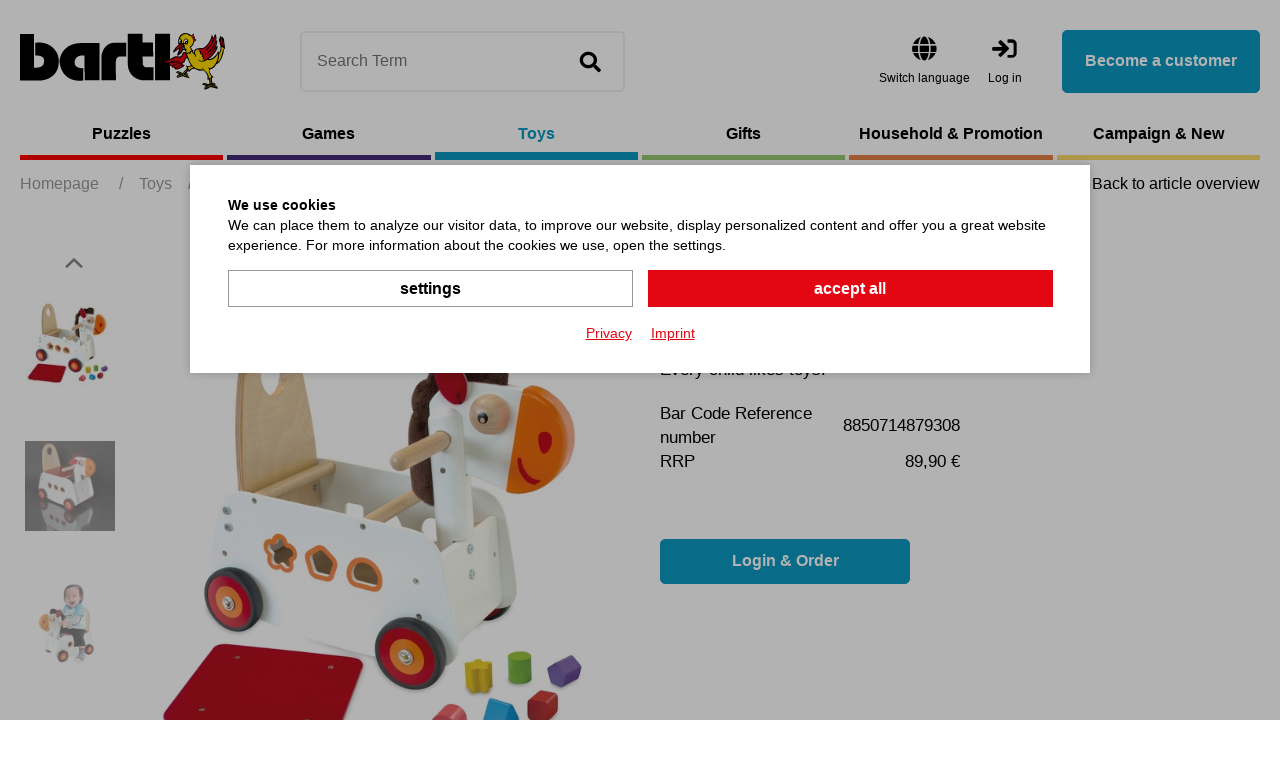

--- FILE ---
content_type: text/html; charset=utf-8
request_url: https://bartlshop.de/en/walk-ride-sorter-horse-p5189/
body_size: 9246
content:
    <!doctype html>
    <html lang="en">

    <!--
******************************
*  dynamic commerce 2021.11  *
*  www.dc.ag                 *
******************************
-->    <head>
        <meta charset="utf-8">
        <meta name="viewport" content="width=device-width,initial-scale=1.0, maximum-scale=5.0, user-scalable=no" />
        <meta name="robots" content="index,follow" /><link rel="canonical" href="https://bartlshop.de/en/walk-ride-sorter-horse-p5189/"/><title>Babies and Toddlers - Walk & Ride Sorter / Horse | Bartl GmbH</title>
<meta name="Description" content="Every child likes toys! It starts with birth and never ends" />
        <script>
            var global_privacy_url = '/b2c/en/legal/datenschutz/';
        </script>

        <link rel="preload" href="/layout/frontend/b2b/dist/fonts/barlow-regular.woff2" as="font" type="font/woff2" crossorigin>
        <link rel="preload" href="/layout/frontend/b2b/dist/fonts/barlow-600.woff2" as="font" type="font/woff2" crossorigin>
        <link rel="preload" href="/layout/frontend/b2b/dist/fonts/icons/icons.woff2" as="font" type="font/woff2" crossorigin>

                <link href="/layout/frontend/b2b/dist/css/style_catalog.min.css" as="style" />
        <link rel="stylesheet" href="/layout/frontend/b2b/dist/css/style_catalog.min.css?time=1734431010" />
    <link rel="apple-touch-icon" sizes="180x180" href="/layout/frontend/b2b/dist/favicons/apple-touch-icon.png">
<link rel="icon" type="image/png" sizes="32x32" href="/layout/frontend/b2b/dist/favicons/favicon-32x32.png">
<link rel="icon" type="image/png" sizes="16x16" href="/layout/frontend/b2b/dist/favicons/favicon-16x16.png">
<link rel="manifest" href="/layout/frontend/b2b/dist/favicons/site.webmanifest">
<link rel="mask-icon" href="/layout/frontend/b2b/dist/favicons/safari-pinned-tab.svg" color="#9bc243">
<link rel="shortcut icon" href="/layout/frontend/b2b/dist/favicons/favicon.ico">
<meta name="msapplication-TileColor" content="#ffffff">
<meta name="msapplication-TileImage" content="/layout/frontend/b2b/dist/favicons/mstile-144x144.png">
<meta name="msapplication-config" content="/layout/frontend/b2b/dist/favicons/browserconfig.xml">
<meta name="theme-color" content="#ffffff">    <link href="/layout/frontend/b2b/dist/js/script_catalog.js" as="script">
    <script src="/layout/frontend/b2b/dist/js/script_catalog.js?time=1734431010"></script>
<script>
    window.dataLayer = window.dataLayer || [];
</script>

<script class="DCCookie_google_tag_manager" type="text/plain">
    (function(w,d,s,l,i){w[l]=w[l]||[];w[l].push({'gtm.start': new Date().getTime(),event:'gtm.js'});
        var f=d.getElementsByTagName(s)[0], j=d.createElement(s),dl=l!='dataLayer'?'&l='+l:'';
        j.async=true;j.src= 'https://www.googletagmanager.com/gtm.js?id='+i+dl;f.parentNode.insertBefore(j,f);
    })(window,document,'script','dataLayer','GTM-K96HP6N');
</script><script src="//www.google.com/recaptcha/api.js" async defer></script>    </head>
    
    <body class="card shop" data-site_code="catalog" data-lang_code="en">
    <noscript>
    <iframe src="https://www.googletagmanager.com/ns.html?id=GTM-K96HP6N"
            height="0"
            width="0"
            style="display:none;visibility:hidden"></iframe>
</noscript>
        <div id="primary_navigation_mobile">
        <div class="primary_navigation_mobile_top">
            <div class="component header_logo">
<div class="textcontent noBackground" >
<a href="/en/home/"><img alt="" src="/userdata/images/logo.svg" style="width: 205px; height: 57px;" /></a>
</div>
</div>            <a class="close_button_navigation_mobile"></a>
        </div>

        <div class="navigation_scrollbox">

            <div class="section navigation">
                <ul class="level_1"><li style="--nav-color: #ff0000 " class="level_1  "><a href="/en/puzzles/">Puzzles</a><ul class="level_2"><li style="--nav-color: #ff0000 " class="level_2  "><a href="/en/mini-puzzles/">Mini-Puzzles</a></li><li style="--nav-color: #ff0000 " class="level_2  "><a href="/en/wooden-puzzles/">Wooden Puzzles</a></li><li style="--nav-color: #ff0000 " class="level_2  "><a href="/en/eureka-puzzles/">Eureka Puzzles</a></li><li style="--nav-color: #ff0000 " class="level_2  "><a href="/en/metal-puzzles/">Metal Puzzles</a></li><li style="--nav-color: #ff0000 " class="level_2  "><a href="/en/other-puzzles/">Other Puzzles</a></li></ul></li><li style="--nav-color: #462C78 " class="level_1  "><a href="/en/games/">Games</a><ul class="level_2"><li style="--nav-color: #462C78 " class="level_2  "><a href="/en/mini-spiele/">Mini-Games</a></li><li style="--nav-color: #462C78 " class="level_2  "><a href="/en/board-and-party-game/">Board- and Party-Games</a></li><li style="--nav-color: #462C78 " class="level_2  "><a href="/en/action-and-outdoors/">Action- and Outdoor-Games</a></li><li style="--nav-color: #462C78 " class="level_2  "><a href="/en/other-games/">Other Games</a></li></ul></li><li style="--nav-color: #0B9AC3 " class="level_1 active_tree "><a class="active_tree" href="/en/toys/">Toys</a><ul class="level_2"><li style="--nav-color: #0B9AC3 " class="level_2 active "><a class="active" href="/en/babies-and-toddlers/">Babies and Toddlers</a></li><li style="--nav-color: #0B9AC3 " class="level_2  "><a href="/en/tops-balls-juggling/">Tops, Balls and Juggling</a></li><li style="--nav-color: #0B9AC3 " class="level_2  "><a href="/en/educational-dexterit/">Educational and Dexterity Toys</a></li><li style="--nav-color: #0B9AC3 " class="level_2  "><a href="/en/montessori/">Montessori</a></li><li style="--nav-color: #0B9AC3 " class="level_2  "><a href="/en/other-toys/">Other Toys</a></li></ul></li><li style="--nav-color: #99C973 " class="level_1  "><a href="/en/gifts/">Gifts</a><ul class="level_2"><li style="--nav-color: #99C973 " class="level_2  "><a href="/en/gifts-children/">Gifts for Children</a></li><li style="--nav-color: #99C973 " class="level_2  "><a href="/en/dekorative-creative/">Decorative and Creative</a></li><li style="--nav-color: #99C973 " class="level_2  "><a href="/en/glass-articles/">Glass Articles</a></li><li style="--nav-color: #99C973 " class="level_2  "><a href="/en/joke-articles/">Joke Articles</a></li><li style="--nav-color: #99C973 " class="level_2  "><a href="/en/other-gifts/">Other Gifts</a></li></ul></li><li style="--nav-color: #E88248 " class="level_1  "><a href="/en/household-promotiona/">Household & Promotion</a><ul class="level_2"><li style="--nav-color: #E88248 " class="level_2  "><a href="/en/stationery/">Stationery</a></li><li style="--nav-color: #E88248 " class="level_2  "><a href="/en/household/">Household and Helpers</a></li><li style="--nav-color: #E88248 " class="level_2  "><a href="/en/packaging/">Packaging</a></li><li style="--nav-color: #E88248 " class="level_2  "><a href="/en/miscellaneous/">Miscellaneous</a></li></ul></li><li style="--nav-color: #FDDB6B " class="level_1  "><a href="/en/campaign/">Campaign & New</a><ul class="level_2"><li style="--nav-color: #FDDB6B " class="level_2  "><a href="/en/new/">New</a><ul class="level_3"><li style="--nav-color: # " class="level_3  "><a href="/en/news1-25/">News 1-25 Puzzles & Games</a></li><li style="--nav-color: # " class="level_3  "><a href="/en/news2-25/">News 2-25 Gifts</a></li><li style="--nav-color: # " class="level_3  "><a href="/en/news3-25/">News 3-25 Toys</a></li></ul></li></ul></li></ul>
            </div>
            <div class="user_account_link be_reseller_link visible-xs section">
                <a class="button_primary" href="/en/reseller/">
                    Become a customer                </a>
            </div>
        </div>
    </div>
    <div id="overlay" class=""></div>
    <div id="container" class="">
        <header id="header">
            <div class="header_top">
                <div class="container">
                    <div class="header_top--left">
                        <div id="toggle_navigation" class="visible-xs visible-sm">
                            <div class="nav-bars">
                                <div class="navigation-bar"></div>
                                <div class="navigation-bar"></div>
                                <div class="navigation-bar"></div>
                            </div>
                            <span>Menü</span>
                        </div>
                        <div id="header_logo"><div class="component header_logo">
<div class="textcontent noBackground" >
<a href="/en/home/"><img alt="" src="/userdata/images/logo.svg" style="width: 205px; height: 57px;" /></a>
</div>
</div></div>
                        <div id="header_search" class="headerSearch">
                            <div class="component header_search"><div id="search">
    <label>Search</label>
    <form id="form_search"
          class="form_search"
          name="form_search"
          method="get"
          action="/en/search/"
          autocomplete="off"
    >
        <div class="search_field">
            <input type="text" name="input_search" id="input_search" placeholder="Search Term" />
        </div>
        <div class="search_button" onclick="triggerSearchClick(this)">
            <i class="icon icon-search" aria-hidden="true"></i>
        </div>
    </form>
    <div id="itemsearch_suggestion_wrapper">
    </div>
</div></div>                        </div>
                    </div>
                    <div class="header_top--right">
                        <div class="component header_language"><div class="language_switch">
            <div class="language_switch_button">
                <i class="icon icon-globe" aria-hidden="true"></i>
                <span>Switch language </span>
            </div>
        <div class="list_language_switch"><ul id="language_switch" > <li class="active"><a href="/en/home/">Englisch</a></li>  <li><a href="/de/home/">Deutsch</a></li> </ul></div></div></div>                        <div id="header_account">
                            <div id="user_account_navigation" class="user_account hidden-xs hidden-sm">
                                <div class="user_account_link login_link">
                                    <a href="/en/login/">
                                        <i class="icon icon-login" aria-hidden="true"></i>
                                        <span>Log in</span>
                                    </a>
                                </div>
                                <div class="user_account_link be_reseller_link">
                                    <a class="button_primary button--big hidden-xs hidden-sm" href="/en/reseller/">
                                        Become a customer                                    </a>
                                </div>
                            </div>
                        </div>
                        <div id="header_account_mobile" class="visible-xs visible-sm">

                            <div id="user_account_navigation" class="user_account">
                                <a id="header_search_mobile" class="toggleMobileSearch">
                                    <i class="icon icon-search" aria-hidden="true"></i>
                                </a>
                                <div class="user_account_link login_link">
                                    <a href="/en/login/">
                                        <i class="icon icon-user" aria-hidden="true"></i>
                                        <span>Log in</span>
                                    </a>
                                </div>
                                <div class="user_account_link be_reseller_link hidden-xs">
                                    <a href="/en/reseller/">
                                        <i class="icon icon-user-plus" aria-hidden="true"></i>
                                        <span>Become a customer</span>
                                    </a>
                                </div>

                            </div>
                        </div>

                    </div>
                </div>

            </div>

        </header>
        <div class="header_bottom">
            <div class="container">
                <div id="primary_navigation" class="hidden-xs hidden-sm"><ul class="level_1"><li style="--nav-color: #ff0000 " class="level_1  "><a href="/en/puzzles/">Puzzles</a><ul class="level_2"><li style="--nav-color: #ff0000 " class="level_2  "><a href="/en/mini-puzzles/">Mini-Puzzles</a></li><li style="--nav-color: #ff0000 " class="level_2  "><a href="/en/wooden-puzzles/">Wooden Puzzles</a></li><li style="--nav-color: #ff0000 " class="level_2  "><a href="/en/eureka-puzzles/">Eureka Puzzles</a></li><li style="--nav-color: #ff0000 " class="level_2  "><a href="/en/metal-puzzles/">Metal Puzzles</a></li><li style="--nav-color: #ff0000 " class="level_2  "><a href="/en/other-puzzles/">Other Puzzles</a></li></ul></li><li style="--nav-color: #462C78 " class="level_1  "><a href="/en/games/">Games</a><ul class="level_2"><li style="--nav-color: #462C78 " class="level_2  "><a href="/en/mini-spiele/">Mini-Games</a></li><li style="--nav-color: #462C78 " class="level_2  "><a href="/en/board-and-party-game/">Board- and Party-Games</a></li><li style="--nav-color: #462C78 " class="level_2  "><a href="/en/action-and-outdoors/">Action- and Outdoor-Games</a></li><li style="--nav-color: #462C78 " class="level_2  "><a href="/en/other-games/">Other Games</a></li></ul></li><li style="--nav-color: #0B9AC3 " class="level_1 active_tree "><a class="active_tree" href="/en/toys/">Toys</a><ul class="level_2"><li style="--nav-color: #0B9AC3 " class="level_2 active "><a class="active" href="/en/babies-and-toddlers/">Babies and Toddlers</a></li><li style="--nav-color: #0B9AC3 " class="level_2  "><a href="/en/tops-balls-juggling/">Tops, Balls and Juggling</a></li><li style="--nav-color: #0B9AC3 " class="level_2  "><a href="/en/educational-dexterit/">Educational and Dexterity Toys</a></li><li style="--nav-color: #0B9AC3 " class="level_2  "><a href="/en/montessori/">Montessori</a></li><li style="--nav-color: #0B9AC3 " class="level_2  "><a href="/en/other-toys/">Other Toys</a></li></ul></li><li style="--nav-color: #99C973 " class="level_1  "><a href="/en/gifts/">Gifts</a><ul class="level_2"><li style="--nav-color: #99C973 " class="level_2  "><a href="/en/gifts-children/">Gifts for Children</a></li><li style="--nav-color: #99C973 " class="level_2  "><a href="/en/dekorative-creative/">Decorative and Creative</a></li><li style="--nav-color: #99C973 " class="level_2  "><a href="/en/glass-articles/">Glass Articles</a></li><li style="--nav-color: #99C973 " class="level_2  "><a href="/en/joke-articles/">Joke Articles</a></li><li style="--nav-color: #99C973 " class="level_2  "><a href="/en/other-gifts/">Other Gifts</a></li></ul></li><li style="--nav-color: #E88248 " class="level_1  "><a href="/en/household-promotiona/">Household & Promotion</a><ul class="level_2"><li style="--nav-color: #E88248 " class="level_2  "><a href="/en/stationery/">Stationery</a></li><li style="--nav-color: #E88248 " class="level_2  "><a href="/en/household/">Household and Helpers</a></li><li style="--nav-color: #E88248 " class="level_2  "><a href="/en/packaging/">Packaging</a></li><li style="--nav-color: #E88248 " class="level_2  "><a href="/en/miscellaneous/">Miscellaneous</a></li></ul></li><li style="--nav-color: #FDDB6B " class="level_1  "><a href="/en/campaign/">Campaign & New</a><ul class="level_2"><li style="--nav-color: #FDDB6B " class="level_2  "><a href="/en/new/">New</a><ul class="level_3"><li style="--nav-color: # " class="level_3  "><a href="/en/news1-25/">News 1-25 Puzzles & Games</a></li><li style="--nav-color: # " class="level_3  "><a href="/en/news2-25/">News 2-25 Gifts</a></li><li style="--nav-color: # " class="level_3  "><a href="/en/news3-25/">News 3-25 Toys</a></li></ul></li></ul></li></ul>
</div>
            </div>
        </div>
        <div id="banner">
                    </div>
        <div id="gadget" class="hidden-xs hidden-sm">
            <div class="container">
                <div id="gadget_2">
                            <div class="breadcrumbWrapper">
            <div class="breadcrumb" itemscope itemtype="https://schema.org/BreadcrumbList"><span itemprop="itemListElement" itemscope itemtype="https://schema.org/ListItem">
                <span>
                    <a itemprop="item" href="/en/" itemscope itemtype="http://schema.org/Thing" itemid="/en/">
                        <span itemprop="name">Homepage</span>
                    </a>
                </span>
                <meta itemprop="position" content="1" />
             </span><span class="breadcrumbSpacer">/</span><span itemscope itemtype='https://schema.org/ListItem'><a href="/en/toys/" itemprop="url"><span  itemprop="title">Toys</span></a></span><span class="breadcrumbSpacer">/</span><span itemscope itemtype='https://schema.org/ListItem'><a href="/en/babies-and-toddlers/" itemprop="url"><span  itemprop="title">Babies and Toddlers</span></a></span> <span class="breadcrumbSpacer">/</span><span class="current">Walk and Ride Horse </span></div>
            <a class='breadcrumbBackbutton' href='/en/babies-and-toddlers/#item_111868'><i class="icon icon-angle-left"></i>Back to article overview</a>            </div>
                    </div>
            </div>
        </div>

                <div id="content">
                            <div id="content_3" class="main_content_full">
                    
    <link rel="stylesheet" href="/plugins/magic/magiczoomplus/magiczoomplus.css">
    <link rel="stylesheet" href="/plugins/magic/magicscroll/magicscroll.css">
    <link rel="stylesheet" href="/plugins/mediaelement/build/mediaelementplayer.min.css">
    <script type="text/javascript" src="/plugins/magic/magiczoomplus/magiczoomplus.js"></script>
    <script type="text/javascript" src="/plugins/magic/magicscroll/magicscroll.js"></script>
    <script type="text/javascript" src="/plugins/mediaelement/build/mediaelement-and-player.min.js"></script>

    <div id="itemcard" class="container">
        <div id="itemcard_top" itemscope itemtype="http://schema.org/product">
            <div class="row">
                <div id="itemcard_left" class="col-xs-12 col-sm-6 col-md-6 col-lg-6">
                        <div class="item_images_container">
        <div class="itemcard_banner"></div>
        <div class="item_main_image">
            <div class="item_main_container">
                <a href="/userdata/dcshop/images/normal/111868_01.jpg" class="MagicZoomPlus" id="zoom" data-options="
                   textHoverZoomHint: Hover to zoom;
                   textClickZoomHint: Zoom;
                   textExpandHint:  Tap to expand;
                   textBtnClose:  Close;
                   textBtnNext:  Next;
                   textBtnPrev:  Previous;
                   textTouchZoomHint: Zoom;
                   textClickZoomHint: Zoom;
                   textExpandHint: Tap to expand;
                   transitionEffect: false;
                   zoomPosition: inner;
                   zoomMode: off;
                   hint: off;
                   cssClass: white-bg; ">
                    <img itemprop="image" id="item_main_picture" src="/userdata/dcshop/images/thumb_3/111868_01.jpg" title="111868_01.jpg" alt="111868_01.jpg" />
                </a>
            </div>
        </div>
        <div class="item_images MagicScroll">
                                    <a href="/userdata/dcshop/images/normal/111868_01.jpg" data-zoom-id="zoom" data-image="/userdata/dcshop/images/thumb_3/111868_01.jpg">
                            <img src="/userdata/dcshop/images/thumb_1/111868_01.jpg" title="111868_01.jpg" alt="111868_01.jpg" />
                        </a>
                                    <a href="/userdata/dcshop/images/normal/111868_02.jpg" data-zoom-id="zoom" data-image="/userdata/dcshop/images/thumb_3/111868_02.jpg">
                            <img src="/userdata/dcshop/images/thumb_1/111868_02.jpg" title="111868_02.jpg" alt="111868_02.jpg" />
                        </a>
                                    <a href="/userdata/dcshop/images/normal/111868_50.jpg" data-zoom-id="zoom" data-image="/userdata/dcshop/images/thumb_3/111868_50.jpg">
                            <img src="/userdata/dcshop/images/thumb_1/111868_50.jpg" title="111868_50.jpg" alt="111868_50.jpg" />
                        </a>
                                    <a href="/userdata/dcshop/images/normal/111868_60.jpg" data-zoom-id="zoom" data-image="/userdata/dcshop/images/thumb_3/111868_60.jpg">
                            <img src="/userdata/dcshop/images/thumb_1/111868_60.jpg" title="111868_60.jpg" alt="111868_60.jpg" />
                        </a>
                    </div>
    </div>
    <script type="text/javascript">
        if ($(window).width() < 768) {
            MagicScrollOptions = {
                items: 4,
                height: 70,
                arrows: 'outside',
                orientation: 'horizontal'
            }
        }else if ($(window).width() < 1024) {
            MagicScrollOptions = {
                items: 5,
                height: 80,
                arrows: 'outside',
                orientation: 'horizontal'
            }
        }else if ($(window).width() < 1250) {
            MagicScrollOptions = {
                items: 5,
                height: 430,
                width: 100,
                arrows: 'outside',
                orientation: 'vertical'
            }
        }else if ($(window).width() < 1530) {
            MagicScrollOptions = {
                items: 4,
                width: 137,
                height: 596,
                arrows: 'outside',
                orientation: 'vertical'
            }
        } else {
            MagicScrollOptions = {
                items: 4,
                width: 137,
                height: 596,
                arrows: 'outside',
                orientation: 'vertical'
            }
        }
        $(document).ready(function() {
            $('*[data-main-medium="1"]').click();
        });

        $( "#login_buy_modal_submit_button_item" ).click(function() {
            checkUserData();
        });
    </script>
                    </div>
                <div id="itemcard_right" class="col-xs-12 col-sm-6 col-md-6 col-lg-6">
                    <div class="itemcard_brand">
                                            </div>
                    <div class="shop_site_headline itemcard_infoblock">
                        <h1 itemprop="name">
                        <span class='item_brand_name'></span>                        Walk and Ride Horse                         </h1>

                    </div>
                    <div class="itemcard_artno">
                        Item No.: <b>111868</b>
                    </div>
                    <div class='itemcard_summary itemcard_infoblock'>Every child likes toys!</div><div class="table_area itemcard_details itemcard_infoblock">

    <div class='table_row item_reference_no'>
		    <div class='table_cell details_label'>Bar Code Reference number</div>
		    <div class='table_cell details_value'>8850714879308</div>
		  	</div>        <div class="table_row retail_price">
            <div class="table_cell details_label">RRP</div>
            <div class="table_cell details_value">89,90 €</div>
        </div>
    
</div>


    <div class='orderbox'>
        <div class='orderbox_button'>
            <div class="submit_button">
                <input type="button" class="button_primary" onclick="beforeShowModal(this);" name="login_buy_buttton"
                       id="login_buy_buttton_5189" data-item="5189" data-toggle="modal"
                       data-target="#login_buy_modal" value="Login & Order">
            </div>
        </div>
    </div>
      
                    
                        <!-- Modal -->
                    <div id="login_buy_modal" class="modal fade" role="dialog">
                      <div class="modal-dialog">
                    
                        <!-- Modal content-->
                        <div class="modal-content">
                          <div class="modal-header">
                             <button type="button" class="close" data-dismiss="modal" aria-label="Close"><i class="icon icon-close"></i></button>
                                 <div class="modal-title">Log in</div>
                          </div>
                          <div class="modal-body">
                                <div id='login_error_Message' class="alert alert-danger" style='display:none'>
                                  The entered access data are not correct. Please try again.                                </div>
                            <form id="form_shop_login_model" name="form_shop_login" method="POST" action='https://b2b.bartlshop.de/en/?action=shop_login' >
                            <input type="hidden" name="action" value="shop_login" />
                            
                                <div class="form-group">
                                    <label for="input_email">E-Mail</label>
                                    <input type="text" class="" name="input_email" id="input_email">
                                </div>
                            
                                <div class="form-group">
                                    <label for="input_password">Password</label>
                                    <input type="password" class="" name="input_password" id="input_password">
                                </div>
                            
                            <input type="hidden" class="" name="catalog_selected_item" value='0' id="catalog_selected_item" />
                            <input type="hidden" class="" name="token_1" value='ZDU2YjdiYmI1MGY4MjA0ZDkyMTQ3OWU2NmU4YzdmNWE2Y2NhYmM0MDliNzNjMTBkZjA2NDIzMzZjYjM3NmVlMQ==' id="token_1_item" />
                            <input type="hidden" class="" name="token_2" value='eyJ0aW1lIjoxNzY5MDM4Njk1LCJ0b2tlbl9pZCI6ImJhcnRsc2hvcC5kZSJ9' id="token_2_item" />
                            <input type="hidden" class="" name="login_type" value='0' id="login_type_item" />
                            <input type="hidden" class="" name="shop_typ" value='3' id="shop_typ_item" />
                            <br>
                            <div class="submit_button">
                                <input type="button" id='login_buy_modal_submit_button_item' class="button_primary" value='Log in' />
                            </div>
                        </form>
                                
                                <div class="site_headline">
                                <div class="textcontent">
                                <h2>Become a customer</h2>
                                You do not have a login? Please contact us.<br>
                                <br>
                                 <div class="submit_button">
                                        <a class="button" href='/en/reseller/'>Request access</a>
                                    </div>
                                </div>
                                </div>
                          
                          
                          </div>
                         
                          
                        </div>
                      </div>
                    </div>

                  
        <div class="modal fade form-label-left" id="lightbox_register1" tabindex="-1" role="dialog" aria-labelledby="myModalLabel">
        <div class="modal-dialog" role="document">
            <div class="modal-content">
                <div class="modal-header">
                    <button type="button" class="close" data-dismiss="modal" aria-label="Close"><i class="icon icon-close"></i></button>
                </div>
                <div class="modal-body">
                                    </div>
            </div>
        </div>
    </div>

        <script language="JavaScript">
    function beforeShowModal(clickedButton) {
        var item_id = $(clickedButton).data("item");
        $("#catalog_selected_item").val(item_id);
        $("#login_error_Message").hide();
    }

    var companyCodeValue = "Bartl GmbH";
    var siteValue = "B2B";
    var langaugeValue = "ENG";
    function checkUserData() {
        var forminputs = $("#form_shop_login_model").serializeArray();
        var companyData = {};
        companyData['name'] = "company";
        companyData['value'] = companyCodeValue;
        forminputs.push(companyData);


        var siteData = {};
        siteData['name'] = "site";
        siteData['value'] = siteValue;
        forminputs.push(siteData);

        var languageData = {};
        languageData['name'] = "language";
        languageData['value'] = langaugeValue;
        forminputs.push(languageData);
        return $.ajax({
            type: "POST",
            url: "/module/dcshop/user_check_ajax.php?action=shop_login",
            data: forminputs,
            success: function (data) {
                if (data == true) {
                    $("#form_shop_login_model").submit();
                }
                else {
                    $("#login_error_Message").show();
                    return false;
                }


            }
        });
    }


    $("#login_buy_modal_submit_button_item").click(function () {
        checkUserData();
    });


</script>





                    <div class="item_card_sharing">
                                                                    </div>
                </div>
            </div>
        </div>
        <div id="itemcard_bottom">
                        <script>
                var expectedHash = "";
                var currentLayer = "tab_content1";
                var currentTab = "tab1";
            </script>

            <div class='row justify-content-between'><div class='tabs col-xs-12 col-md-12 col-lg-6'><ul class="tab"><li id="tab1" class="tabon"><a href="javascript:void(0);" onclick="showLayer('tab_content1');showTab('tab1');">product description</a></li><li id="tab2" class="taboff"><a href="javascript:void(0);" onclick="showLayer('tab_content2');showTab('tab2');">Restrictions of distribution</a></li><li id="tab3" class="taboff"><a href="javascript:void(0);" onclick="showLayer('tab_content3');showTab('tab3');">Features</a></li></ul>
<div class="show" class="hide" id="tab_content1"><div class='tab_content_headline'>product description</div>Every child likes toys! It starts with birth and never ends
</div><div class="hide" class="hide" id="tab_content2"><div class='tab_content_headline'>Restrictions of distribution</div>Warning! This item might be limited in its channels of distribution. If you are planing to offer it at Amazon or to export it in larger scale, please check back with our sales-department first. For disposal by stationary specialist shops or own online-shops there are no limitations existing. 
</div><div class="hide" class="hide" id="tab_content3">
<div class='tab_content_headline'>Features</div>    <div class='attributes'>
        <div class='attributes_row lang_description'><div class='attribute_code lang_description'>Description (DEU)</div><div class='attribute_text lang_description'>Schiebewagen Pferd </div><br><div class='attribute_code lang_description'>Description (ENG)</div><div class='attribute_text lang_description'>Walk and Ride Horse </div><br></div><div class='attributes_row'><div class='attribute_code'>Item No.</div><div class='attribute_text'>111868</div></div><div class='attributes_row'><div class='attribute_code'>Bar Code Reference number</div><div class='attribute_text'>8850714879308</div></div>
                    <div class='attributes_row'>
                <div class='attribute_code'>
                    item type                </div>
                <div class='attribute_text'>
                    up to date                </div>
            </div>
                        <div class='attributes_row'>
                <div class='attribute_code'>
                    Catalog page                </div>
                <div class='attribute_text'>
                    2023BB-124-02                </div>
            </div>
                        <div class='attributes_row'>
                <div class='attribute_code'>
                    Packaging unit                </div>
                <div class='attribute_text'>
                    4                </div>
            </div>
                        <div class='attributes_row'>
                <div class='attribute_code'>
                    Customs item number                </div>
                <div class='attribute_text'>
                    95030099900                </div>
            </div>
                        <div class='attributes_row'>
                <div class='attribute_code'>
                    Country of origin                </div>
                <div class='attribute_text'>
                    TH                </div>
            </div>
                        <div class='attributes_row'>
                <div class='attribute_code'>
                    product format (cm)                </div>
                <div class='attribute_text'>
                    44x24,5x38,5                </div>
            </div>
                        <div class='attributes_row'>
                <div class='attribute_code'>
                    Packaging format                </div>
                <div class='attribute_text'>
                    39x24,5x25,5                </div>
            </div>
                        <div class='attributes_row'>
                <div class='attribute_code'>
                    Not suitable under                </div>
                <div class='attribute_text'>
                    no limitation                </div>
            </div>
                        <div class='attributes_row'>
                <div class='attribute_code'>
                    Made by Bartl                </div>
                <div class='attribute_text'>
                    no                </div>
            </div>
                        <div class='attributes_row'>
                <div class='attribute_code'>
                    Made in Germany                </div>
                <div class='attribute_text'>
                    no                </div>
            </div>
                        <div class='attributes_row'>
                <div class='attribute_code'>
                    Restricted distribution                </div>
                <div class='attribute_text'>
                    no limitations                </div>
            </div>
                        <div class='attributes_row'>
                <div class='attribute_code'>
                    Age recommendation                </div>
                <div class='attribute_text'>
                    from 12 months up                </div>
            </div>
                        <div class='attributes_row'>
                <div class='attribute_code'>
                    brand                </div>
                <div class='attribute_text'>
                    I'm Toy                </div>
            </div>
                </div>
    </div>
</div><div class='col-xs-12 col-md-12 col-lg-5'><div class='itemcard_bottom--altitems'><div class='h3 itemcard_bottom--headline'>Alternative Items</div><div class="itemcard_list2 owl-carousel itemcard_list">    <div class="itemlist10 itemlist ">
                <div class="itemlist_container">
            <a href="/en/walk-and-ride-on-sorter-plane-p4798/">
                    <div class="itemlist_content banner">
                                                <div class="itemlist2_banners_campaign">
                                                    </div>
                    </div>
                    <div class="itemlist_content image">
                        <img src="/userdata/dcshop/images/thumb_2/111332_01.jpg" title="111332_01.jpg" alt="111332_01.jpg">
                    </div>
                    <div class="itemlist_content description">
                        Walk and Ride Plane                     </div>
                    <div class="itemlist_content attributes">
                                        </div>

                    <div class="itemlist_content price">
                        <div class="price_text">
                            RRP:
                        </div>
                        <div class="price_amount">
                            89,90 €                        </div>

                    </div>

                    <div class="itemlist_content productButton">
                        <a class="button_primary" href="/en/walk-and-ride-on-sorter-plane-p4798/">To the product</a>
                    </div>
            </a>
       </div>
    </div>
    <div class="itemlist10 itemlist ">
                <div class="itemlist_container">
            <a href="/en/walker-and-ride-cat-sorter-p3022/">
                    <div class="itemlist_content banner">
                                                <div class="itemlist2_banners_campaign">
                                                    </div>
                    </div>
                    <div class="itemlist_content image">
                        <img src="/userdata/dcshop/images/thumb_2/101158_01.jpg" title="101158_01.jpg" alt="101158_01.jpg">
                    </div>
                    <div class="itemlist_content description">
                        Walk and Ride Cat                     </div>
                    <div class="itemlist_content attributes">
                                        </div>

                    <div class="itemlist_content price">
                        <div class="price_text">
                            RRP:
                        </div>
                        <div class="price_amount">
                            99,90 €                        </div>

                    </div>

                    <div class="itemlist_content productButton">
                        <a class="button_primary" href="/en/walker-and-ride-cat-sorter-p3022/">To the product</a>
                    </div>
            </a>
       </div>
    </div>
    <div class="itemlist10 itemlist ">
                <div class="itemlist_container">
            <a href="/en/walker-and-ride-on-cow-p4507/">
                    <div class="itemlist_content banner">
                                                <div class="itemlist2_banners_campaign">
                                                    </div>
                    </div>
                    <div class="itemlist_content image">
                        <img src="/userdata/dcshop/images/thumb_2/110645_01.jpg" title="110645_01.jpg" alt="110645_01.jpg">
                    </div>
                    <div class="itemlist_content description">
                        Walk and Ride Cow b/w                     </div>
                    <div class="itemlist_content attributes">
                                        </div>

                    <div class="itemlist_content price">
                        <div class="price_text">
                            RRP:
                        </div>
                        <div class="price_amount">
                            99,90 €                        </div>

                    </div>

                    <div class="itemlist_content productButton">
                        <a class="button_primary" href="/en/walker-and-ride-on-cow-p4507/">To the product</a>
                    </div>
            </a>
       </div>
    </div>
    <div class="itemlist10 itemlist ">
                <div class="itemlist_container">
            <a href="/en/walker-and-ride-cow-sorter-p3021/">
                    <div class="itemlist_content banner">
                                                <div class="itemlist2_banners_campaign">
                                                    </div>
                    </div>
                    <div class="itemlist_content image">
                        <img src="/userdata/dcshop/images/thumb_2/101157_01.jpg" title="101157_01.jpg" alt="101157_01.jpg">
                    </div>
                    <div class="itemlist_content description">
                        Walk and Ride Cow                     </div>
                    <div class="itemlist_content attributes">
                                        </div>

                    <div class="itemlist_content price">
                        <div class="price_text">
                            RRP:
                        </div>
                        <div class="price_amount">
                            99,90 €                        </div>

                    </div>

                    <div class="itemlist_content productButton">
                        <a class="button_primary" href="/en/walker-and-ride-cow-sorter-p3021/">To the product</a>
                    </div>
            </a>
       </div>
    </div>
    <div class="itemlist10 itemlist ">
                <div class="itemlist_container">
            <a href="/en/push-cart-fire-engine-p4351/">
                    <div class="itemlist_content banner">
                                                <div class="itemlist2_banners_campaign">
                                                    </div>
                    </div>
                    <div class="itemlist_content image">
                        <img src="/userdata/dcshop/images/thumb_2/110325_01.jpg" title="110325_01.jpg" alt="110325_01.jpg">
                    </div>
                    <div class="itemlist_content description">
                        Walk and Ride Fire Engine                      </div>
                    <div class="itemlist_content attributes">
                                        </div>

                    <div class="itemlist_content price">
                        <div class="price_text">
                            RRP:
                        </div>
                        <div class="price_amount">
                            89,90 €                        </div>

                    </div>

                    <div class="itemlist_content productButton">
                        <a class="button_primary" href="/en/push-cart-fire-engine-p4351/">To the product</a>
                    </div>
            </a>
       </div>
    </div>
    <div class="itemlist10 itemlist ">
                <div class="itemlist_container">
            <a href="/en/walk-ride-sorter-dragon-p4934/">
                    <div class="itemlist_content banner">
                                                <div class="itemlist2_banners_campaign">
                                                    </div>
                    </div>
                    <div class="itemlist_content image">
                        <img src="/userdata/dcshop/images/thumb_2/111550_01.jpg" title="111550_01.jpg" alt="111550_01.jpg">
                    </div>
                    <div class="itemlist_content description">
                        Walk and Ride Dragon                     </div>
                    <div class="itemlist_content attributes">
                                        </div>

                    <div class="itemlist_content price">
                        <div class="price_text">
                            RRP:
                        </div>
                        <div class="price_amount">
                            89,90 €                        </div>

                    </div>

                    <div class="itemlist_content productButton">
                        <a class="button_primary" href="/en/walk-ride-sorter-dragon-p4934/">To the product</a>
                    </div>
            </a>
       </div>
    </div>
</div>
                
                  
        <script>
           function beforeShowModal(clickedButton) {
                var item_id =   $(clickedButton).data( "item" );
                $( "#catalog_selected_item").val(item_id);
                $("#login_error_Message").hide();
            }
            var companyCodeValue = "Bartl GmbH";
            var siteValue = "B2B";
            var langaugeValue = "ENG";
            function checkUserData() {
                var forminputs = $("#form_shop_login_model").serializeArray();
                var companyData = {};
                companyData['name'] = "company";
                companyData['value'] = companyCodeValue;
                forminputs.push(companyData);

                var siteData = {};
                siteData['name'] = "site";
                siteData['value'] = siteValue;
                forminputs.push(siteData);

                var languageData = {};
                languageData['name'] = "language";
                languageData['value'] = langaugeValue;
                forminputs.push(languageData);
                return  $.ajax({
                    type: "POST",
                    url:"/module/dcshop/user_check_ajax.php?action=shop_login",
                    data: forminputs,
                    success:function(data) {
                        if(data == true) {
                            $("#form_shop_login_model").submit();
                        }
                        else {
                            $("#login_error_Message").show();
                            return false;
                        }
                    }
                });
            }

            $( "#login_buy_modal_submit_button_item" ).click(function() {
                checkUserData();
            });
        </script>
        </div>
</div></div>
            <div class='itemcard_bottom--references'><div class='h3 itemcard_bottom--headline'>References</div><div class="itemcard_list2 owl-carousel itemcard_list">    <div class="itemlist10 itemlist ">
                <div class="itemlist_container">
            <a href="/en/push-cart-dog-p3027/">
                    <div class="itemlist_content banner">
                                                <div class="itemlist2_banners_campaign">
                                                    </div>
                    </div>
                    <div class="itemlist_content image">
                        <img src="/userdata/dcshop/images/thumb_2/101167_01.jpg" title="101167_01.jpg" alt="101167_01.jpg">
                    </div>
                    <div class="itemlist_content description">
                        Walk and Ride Dog                     </div>
                    <div class="itemlist_content attributes">
                                        </div>

                    <div class="itemlist_content price">
                        <div class="price_text">
                            RRP:
                        </div>
                        <div class="price_amount">
                            99,90 €                        </div>

                    </div>

                    <div class="itemlist_content productButton">
                        <a class="button_primary" href="/en/push-cart-dog-p3027/">To the product</a>
                    </div>
            </a>
       </div>
    </div>
    <div class="itemlist10 itemlist ">
                <div class="itemlist_container">
            <a href="/en/big-ludo-p3867/">
                    <div class="itemlist_content banner">
                                                <div class="itemlist2_banners_campaign">
                                                    </div>
                    </div>
                    <div class="itemlist_content image">
                        <img src="/userdata/dcshop/images/thumb_2/472890_106760_04.jpg" title="472890_106760_04" alt="472890_106760_04">
                    </div>
                    <div class="itemlist_content description">
                        Big Ludo                     </div>
                    <div class="itemlist_content attributes">
                                        </div>

                    <div class="itemlist_content price">
                        <div class="price_text">
                            RRP:
                        </div>
                        <div class="price_amount">
                            49,90 €                        </div>

                    </div>

                    <div class="itemlist_content productButton">
                        <a class="button_primary" href="/en/big-ludo-p3867/">To the product</a>
                    </div>
            </a>
       </div>
    </div>
    <div class="itemlist10 itemlist ">
                <div class="itemlist_container">
            <a href="/en/space-pinball-p3026/">
                    <div class="itemlist_content banner">
                                                <div class="itemlist2_banners_campaign">
                                                    </div>
                    </div>
                    <div class="itemlist_content image">
                        <img src="/userdata/dcshop/images/thumb_2/101166_01.jpg" title="101166_01.jpg" alt="101166_01.jpg">
                    </div>
                    <div class="itemlist_content description">
                        Space Pinball                     </div>
                    <div class="itemlist_content attributes">
                                        </div>

                    <div class="itemlist_content price">
                        <div class="price_text">
                            RRP:
                        </div>
                        <div class="price_amount">
                            99,90 €                        </div>

                    </div>

                    <div class="itemlist_content productButton">
                        <a class="button_primary" href="/en/space-pinball-p3026/">To the product</a>
                    </div>
            </a>
       </div>
    </div>
    <div class="itemlist10 itemlist ">
                <div class="itemlist_container">
            <a href="/en/building-blocks-sack-p3361/">
                    <div class="itemlist_content banner">
                                                <div class="itemlist2_banners_campaign">
                                                    </div>
                    </div>
                    <div class="itemlist_content image">
                        <img src="/userdata/dcshop/images/thumb_2/102611_01.jpg" title="102611_01.jpg" alt="102611_01.jpg">
                    </div>
                    <div class="itemlist_content description">
                        Building Blocks Sack                     </div>
                    <div class="itemlist_content attributes">
                                        </div>

                    <div class="itemlist_content price">
                        <div class="price_text">
                            RRP:
                        </div>
                        <div class="price_amount">
                            39,90 €                        </div>

                    </div>

                    <div class="itemlist_content productButton">
                        <a class="button_primary" href="/en/building-blocks-sack-p3361/">To the product</a>
                    </div>
            </a>
       </div>
    </div>
    <div class="itemlist10 itemlist ">
                <div class="itemlist_container">
            <a href="/en/wooden-train-ca-60cm-p4736/">
                    <div class="itemlist_content banner">
                                                <div class="itemlist2_banners_campaign">
                                                    </div>
                    </div>
                    <div class="itemlist_content image">
                        <img src="/userdata/dcshop/images/thumb_2/111182_01.jpg" title="111182_01.jpg" alt="111182_01.jpg">
                    </div>
                    <div class="itemlist_content description">
                        Wooden Train With 3 Trailers, Colored                     </div>
                    <div class="itemlist_content attributes">
                                        </div>

                    <div class="itemlist_content price">
                        <div class="price_text">
                            RRP:
                        </div>
                        <div class="price_amount">
                            49,90 €                        </div>

                    </div>

                    <div class="itemlist_content productButton">
                        <a class="button_primary" href="/en/wooden-train-ca-60cm-p4736/">To the product</a>
                    </div>
            </a>
       </div>
    </div>
    <div class="itemlist10 itemlist ">
                <div class="itemlist_container">
            <a href="/en/building-blocks-architect-50-p4960/">
                    <div class="itemlist_content banner">
                                                <div class="itemlist2_banners_campaign">
                                                    </div>
                    </div>
                    <div class="itemlist_content image">
                        <img src="/userdata/dcshop/images/thumb_2/111587_01.jpg" title="111587_01.jpg" alt="111587_01.jpg">
                    </div>
                    <div class="itemlist_content description">
                        Building Blocks Architect (50)                     </div>
                    <div class="itemlist_content attributes">
                                        </div>

                    <div class="itemlist_content price">
                        <div class="price_text">
                            RRP:
                        </div>
                        <div class="price_amount">
                            25,90 €                        </div>

                    </div>

                    <div class="itemlist_content productButton">
                        <a class="button_primary" href="/en/building-blocks-architect-50-p4960/">To the product</a>
                    </div>
            </a>
       </div>
    </div>
</div>
                
                  
        <script>
           function beforeShowModal(clickedButton) {
                var item_id =   $(clickedButton).data( "item" );
                $( "#catalog_selected_item").val(item_id);
                $("#login_error_Message").hide();
            }
            var companyCodeValue = "Bartl GmbH";
            var siteValue = "B2B";
            var langaugeValue = "ENG";
            function checkUserData() {
                var forminputs = $("#form_shop_login_model").serializeArray();
                var companyData = {};
                companyData['name'] = "company";
                companyData['value'] = companyCodeValue;
                forminputs.push(companyData);

                var siteData = {};
                siteData['name'] = "site";
                siteData['value'] = siteValue;
                forminputs.push(siteData);

                var languageData = {};
                languageData['name'] = "language";
                languageData['value'] = langaugeValue;
                forminputs.push(languageData);
                return  $.ajax({
                    type: "POST",
                    url:"/module/dcshop/user_check_ajax.php?action=shop_login",
                    data: forminputs,
                    success:function(data) {
                        if(data == true) {
                            $("#form_shop_login_model").submit();
                        }
                        else {
                            $("#login_error_Message").show();
                            return false;
                        }
                    }
                });
            }

            $( "#login_buy_modal_submit_button_item" ).click(function() {
                checkUserData();
            });
        </script>
        </div>
            <script>
                if ($('.itemcard_bottom--references > .owl-carousel').length > 0) {
                    $('.itemcard_bottom--references > .owl-carousel').each(function () {
                        $(this).owlCarousel({
                            loop: false,
                            margin: 20,
                            items: 5,
                            dots: false,
                            autoplay: false,
                            autoHeight: false,
                            nav: true,
                            navText: ['<i class="icon icon-angle-left"></i>', '<i class="icon icon-angle-right"></i>'],
                            autoplayHoverPause: true,
                            center: false,
                            responsive: {
                                0: {
                                    items: 2,
                                    nav: false,
                                    dots: true,
                                },
                                481: {
                                    items: 2,
                                    nav: false,
                                    dots: true,

                                },
                                768: {
                                    items: 3,
                                    nav: false,
                                    dots: true,
                                },
                                1024: {
                                    items: 4,
                                    dots: false,
                                    nav: true,
                                },
                                1640: {
                                    items: 5,
                                    nav: true,
                                },
                            }
                        });
                    });
                }
                if ($('.itemcard_bottom--spareparts > .owl-carousel').length > 0) {
                    $('.itemcard_bottom--spareparts > .owl-carousel').each(function () {
                        $(this).owlCarousel({
                            loop: false,
                            margin: 20,
                            items: 5,
                            dots: false,
                            autoplay: false,
                            autoHeight: false,
                            nav: true,
                            navText: ['<i class="icon icon-angle-left"></i>', '<i class="icon icon-angle-right"></i>'],
                            autoplayHoverPause: true,
                            center: false,
                            responsive: {
                                0: {
                                    items: 2,
                                    nav: false,
                                    dots: true,
                                },
                                481: {
                                    items: 2,
                                    nav: false,
                                    dots: true,

                                },
                                768: {
                                    items: 3,
                                    nav: false,
                                    dots: true,
                                },
                                1024: {
                                    items: 4,
                                    dots: false,
                                    nav: true,
                                },
                                1640: {
                                    items: 5,
                                    nav: true,
                                },
                            }
                        });
                    });
                }
                if ($('.itemcard_bottom--accessories > .owl-carousel').length > 0) {
                    $('.itemcard_bottom--accessories > .owl-carousel').each(function () {
                        $(this).owlCarousel({
                            loop: false,
                            margin: 20,
                            items: 5,
                            dots: false,
                            autoplay: false,
                            autoHeight: false,
                            nav: true,
                            navText: ['<i class="icon icon-angle-left"></i>', '<i class="icon icon-angle-right"></i>'],
                            autoplayHoverPause: true,
                            center: false,
                            responsive: {
                                0: {
                                    items: 2,
                                    nav: false,
                                    dots: true,
                                },
                                481: {
                                    items: 2,
                                    nav: false,
                                    dots: true,

                                },
                                768: {
                                    items: 3,
                                    nav: false,
                                    dots: true,
                                },
                                1024: {
                                    items: 4,
                                    dots: false,
                                    nav: true,
                                },
                                1640: {
                                    items: 5,
                                    nav: true,
                                },
                            }
                        });
                    });
                }
                if ($('.itemcard_bottom--altitems > .owl-carousel').length > 0) {
                    $('.itemcard_bottom--altitems > .owl-carousel').each(function () {
                        $(this).owlCarousel({
                            loop: false,
                            margin: 20,
                            items: 5,
                            dots: false,
                            autoplay: false,
                            autoHeight: false,
                            nav: true,
                            navText: ['<i class="icon icon-angle-left"></i>', '<i class="icon icon-angle-right"></i>'],
                            autoplayHoverPause: true,
                            center: false,
                            responsive: {
                                0: {
                                    items: 2,
                                    nav: false,
                                    dots: true,
                                },
                                481: {
                                    items: 2,
                                    nav: false,
                                    dots: true,

                                },
                                768: {
                                    items: 3,
                                    nav: false,
                                    dots: true,
                                },
                                1024: {
                                    items: 4,
                                    dots: false,
                                    nav: true,
                                },

                                1250: {
                                    items: 2,
                                    dots: false,
                                    nav: true,
                                },
                                1640: {
                                    items: 2,
                                    nav: true,
                                },
                            }
                        });
                    });
                }


            </script>

        </div>
    </div>
        <div class="tooltip">
<span style="display:none;" id="basket_add1">

    Add Item to<br />Shopping Basket</span>

    <span style="display:none;" id="basket_add2">

    Add all selected Items<br />to Shopping Basket</span>

    <span style="display:none;" id="basket_delete">

     Remove Item from Shopping Basket</span>

    <span style="display:none;" id="add_favorit">

     Add Item to Favorites</span>

    <span style="display:none;" id="delete_favorit">

     Remove Item from Favorites</span>
    <span style="display:none;" id="inventory_red">

     Stock Outage<br />Make a Preorder</span>

    <span style="display:none;" id="inventory_yellow">

     Insufficient Stock</span>

    <span style="display:none;" id="inventory_green">

     Item well stocked</span>

    <span style="display:none;" id="inventory_articleInDelivery">

     Article in delivery</span>

    <!--<span style="display:none;" id="zoom_picture">

     Zoom Picture</span> -->

    <span style="display:none;" id="campain">

     This item is part of a current campain</span>

</div>                </div>
                
            <div id="content_6">
                            </div>
            <div class="container">

                
            </div>
        </div>
        <footer id="footer">
            <div class="container">
                <div id="footer_copyright">
                    <div class="component footer_copyright">
<div class="textcontent noBackground" >
&copy; 2025 | Bartl is a brand of Bartl GmbH
</div>
</div>                </div>
                <div id="footer_navigation">
                    
        <ul class="level_1">
        <li class="level_1 "><a   class='' href="/en/about-us/">About us</a></li>
        <li class="level_1 "><a   class='' href="/en/news/">News</a></li>
        <li class="level_1 "><a   class='' href="/en/contact/">Contact</a></li>
        <li class="level_1 "><a   class='' href="/en/privacy-policy/">Privacy Policy</a></li>
        <li class="level_1 "><a   class='' href="/en/general-terms/">General Terms & Conditions</a></li>
        <li class="level_1 "><a   class='' href="/en/legal-notice/">Legal Notice</a></li>
        </ul>
                </div>
            </div>
        </footer>
    </div>
    <div id="scrolltopbutton_wrapper">
        <div id="scrolltop_button"><i class="icon icon-angle-up" aria-hidden="true"></i></div>
    </div>
        <div id="flashMessages">
        <div id="flashMessages_info">
                    </div>
        <div id="flashMessages_notice">
                    </div>
        <div id="flashMessages_warning">
                    </div>
        <div id="flashMessages_error">
                    </div>
        <div id="flashMessages_success">
                    </div>
    </div>
    <div class="modal fade form-label-left" id="lightbox_login" tabindex="-1" role="dialog"
         aria-labelledby="myModalLabel">
        <div class="modal-dialog" role="document">
            <div class="modal-content">
                <div class="modal-header">
                    <button type="button" class="close" data-dismiss="modal" aria-label="Close"><i class="icon icon-close"></i></button>
                </div>
                <div class="modal-body">
                                    </div>
            </div>
        </div>
    </div>

        </body>
        <script type="text/javascript">
        setTimeout(function () {
            var element = document.createElement('script');
            var src = "";
            if (window.navigator.userAgent.indexOf("MSIE ") > 0 || (!!window.MSInputMethodContext && !!document.documentMode)) {
                src = "/plugins/DCcookie/dist/ie.min.js?t=1734431011";
            } else {
                src = "/plugins/DCcookie/dist/main.min.js?t=1734431011";
            }
            element.setAttribute('src', src);
            document.getElementsByTagName('html')[0].appendChild(element);
        }, 250);
    </script>
    </html>


--- FILE ---
content_type: text/css
request_url: https://bartlshop.de/layout/frontend/b2b/dist/css/style_catalog.min.css?time=1734431010
body_size: 37483
content:
html{font-family:sans-serif;line-height:1.15;-ms-text-size-adjust:100%;-webkit-text-size-adjust:100%}body{margin:0}article,aside,details,figcaption,figure,footer,header,main,menu,nav,section,summary{display:block}audio,canvas,progress,video{display:inline-block}audio:not([controls]){display:none;height:0}progress{vertical-align:baseline}[hidden],template{display:none}a{background-color:transparent;-webkit-text-decoration-skip:objects}a:active,a:hover{outline-width:0}abbr[title]{border-bottom:none;text-decoration:underline;-webkit-text-decoration:underline dotted;text-decoration:underline dotted}b,strong{font-weight:inherit}b,strong{font-weight:bolder}dfn{font-style:italic}h1{font-size:2em;margin:.67em 0}mark{background-color:#ff0;color:#000}small{font-size:80%}sub,sup{font-size:75%;line-height:0;position:relative;vertical-align:baseline}sub{bottom:-.25em}sup{top:-.5em}img{border-style:none}svg:not(:root){overflow:hidden}code,kbd,pre,samp{font-family:monospace,monospace;font-size:1em}figure{margin:1em 40px}hr{box-sizing:content-box;height:0;overflow:visible}button,input,optgroup,select,textarea{font:inherit;margin:0}optgroup{font-weight:700}button,input{overflow:visible}button,select{text-transform:none}[type=reset],[type=submit],button,html [type=button]{-webkit-appearance:button}[type=button]::-moz-focus-inner,[type=reset]::-moz-focus-inner,[type=submit]::-moz-focus-inner,button::-moz-focus-inner{border-style:none;padding:0}[type=button]:-moz-focusring,[type=reset]:-moz-focusring,[type=submit]:-moz-focusring,button:-moz-focusring{outline:1px dotted ButtonText}fieldset{border:1px solid silver;margin:0 2px;padding:.35em .625em .75em}legend{box-sizing:border-box;color:inherit;display:table;max-width:100%;padding:0;white-space:normal}textarea{overflow:auto}[type=checkbox],[type=radio]{box-sizing:border-box;padding:0}[type=number]::-webkit-inner-spin-button,[type=number]::-webkit-outer-spin-button{height:auto}[type=search]{-webkit-appearance:textfield;outline-offset:-2px}[type=search]::-webkit-search-cancel-button,[type=search]::-webkit-search-decoration{-webkit-appearance:none}::-webkit-input-placeholder{color:inherit;opacity:.54}::-webkit-file-upload-button{-webkit-appearance:button;font:inherit}.ekko-lightbox{display:flex!important;align-items:center;justify-content:center;padding-right:0!important}.ekko-lightbox-container{position:relative}.ekko-lightbox-container>div.ekko-lightbox-item{position:absolute;top:0;left:0;bottom:0;right:0;width:100%}.ekko-lightbox iframe{width:100%;height:100%}.ekko-lightbox-nav-overlay{z-index:1;position:absolute;top:0;left:0;width:100%;height:100%;display:flex}.ekko-lightbox-nav-overlay a{flex:1;display:flex;align-items:center;opacity:0;transition:opacity .5s;color:#fff;font-size:30px;z-index:1}.ekko-lightbox-nav-overlay a>*{flex-grow:1}.ekko-lightbox-nav-overlay a>:focus{outline:0}.ekko-lightbox-nav-overlay a span{padding:0 30px}.ekko-lightbox-nav-overlay a:last-child span{text-align:right}.ekko-lightbox-nav-overlay a:hover{text-decoration:none}.ekko-lightbox-nav-overlay a:focus{outline:0}.ekko-lightbox-nav-overlay a.disabled{cursor:default;visibility:hidden}.ekko-lightbox a:hover{opacity:1;text-decoration:none}.ekko-lightbox .modal-dialog{display:none}.ekko-lightbox .modal-footer{text-align:left}.ekko-lightbox-loader{position:absolute;top:0;left:0;bottom:0;right:0;width:100%;display:flex;flex-direction:column;justify-content:center;align-items:center}.ekko-lightbox-loader>div{width:40px;height:40px;position:relative;text-align:center}.ekko-lightbox-loader>div>div{width:100%;height:100%;border-radius:50%;background-color:#fff;opacity:.6;position:absolute;top:0;left:0;-webkit-animation:a 2s infinite ease-in-out;animation:a 2s infinite ease-in-out}.ekko-lightbox-loader>div>div:last-child{-webkit-animation-delay:-1s;animation-delay:-1s}.modal-dialog .ekko-lightbox-loader>div>div{background-color:#333}@-webkit-keyframes a{0%,to{transform:scale(0);-webkit-transform:scale(0)}50%{transform:scale(1);-webkit-transform:scale(1)}}@keyframes a{0%,to{transform:scale(0);-webkit-transform:scale(0)}50%{transform:scale(1);-webkit-transform:scale(1)}}.datepicker{padding:4px;border-radius:4px;direction:ltr}.datepicker-inline{width:220px}.datepicker.datepicker-rtl{direction:rtl}.datepicker.datepicker-rtl table tr td span{float:right}.datepicker-dropdown{top:0;left:0}.datepicker-dropdown:before{content:'';display:inline-block;border-left:7px solid transparent;border-right:7px solid transparent;border-bottom:7px solid #999;border-top:0;border-bottom-color:rgba(0,0,0,.2);position:absolute}.datepicker-dropdown:after{content:'';display:inline-block;border-left:6px solid transparent;border-right:6px solid transparent;border-bottom:6px solid #fff;border-top:0;position:absolute}.datepicker-dropdown.datepicker-orient-left:before{left:6px}.datepicker-dropdown.datepicker-orient-left:after{left:7px}.datepicker-dropdown.datepicker-orient-right:before{right:6px}.datepicker-dropdown.datepicker-orient-right:after{right:7px}.datepicker-dropdown.datepicker-orient-bottom:before{top:-7px}.datepicker-dropdown.datepicker-orient-bottom:after{top:-6px}.datepicker-dropdown.datepicker-orient-top:before{bottom:-7px;border-bottom:0;border-top:7px solid #999}.datepicker-dropdown.datepicker-orient-top:after{bottom:-6px;border-bottom:0;border-top:6px solid #fff}.datepicker table{margin:0;-webkit-touch-callout:none;-webkit-user-select:none;-moz-user-select:none;-ms-user-select:none;user-select:none}.datepicker td,.datepicker th{text-align:center;width:20px;height:20px;border-radius:4px;border:none}.table-striped .datepicker table tr td,.table-striped .datepicker table tr th{background-color:transparent}.datepicker table tr td.day.focused,.datepicker table tr td.day:hover{background:#eee;cursor:pointer}.datepicker table tr td.new,.datepicker table tr td.old{color:#999}.datepicker table tr td.disabled,.datepicker table tr td.disabled:hover{background:0 0;color:#999;cursor:default}.datepicker table tr td.highlighted{background:#d9edf7;border-radius:0}.datepicker table tr td.today,.datepicker table tr td.today.disabled,.datepicker table tr td.today.disabled:hover,.datepicker table tr td.today:hover{background-color:#fde19a;background-image:linear-gradient(to bottom,#fdd49a,#fdf59a);background-repeat:repeat-x;border-color:#fdf59a #fdf59a #fbed50;border-color:rgba(0,0,0,.1) rgba(0,0,0,.1) rgba(0,0,0,.25);color:#000}.datepicker table tr td.today.active,.datepicker table tr td.today.disabled,.datepicker table tr td.today.disabled.active,.datepicker table tr td.today.disabled.disabled,.datepicker table tr td.today.disabled:active,.datepicker table tr td.today.disabled:hover,.datepicker table tr td.today.disabled:hover.active,.datepicker table tr td.today.disabled:hover.disabled,.datepicker table tr td.today.disabled:hover:active,.datepicker table tr td.today.disabled:hover:hover,.datepicker table tr td.today.disabled:hover[disabled],.datepicker table tr td.today.disabled[disabled],.datepicker table tr td.today:active,.datepicker table tr td.today:hover,.datepicker table tr td.today:hover.active,.datepicker table tr td.today:hover.disabled,.datepicker table tr td.today:hover:active,.datepicker table tr td.today:hover:hover,.datepicker table tr td.today:hover[disabled],.datepicker table tr td.today[disabled]{background-color:#fdf59a}.datepicker table tr td.today:hover:hover{color:#000}.datepicker table tr td.today.active:hover{color:#fff}.datepicker table tr td.range,.datepicker table tr td.range.disabled,.datepicker table tr td.range.disabled:hover,.datepicker table tr td.range:hover{background:#eee;border-radius:0}.datepicker table tr td.range.today,.datepicker table tr td.range.today.disabled,.datepicker table tr td.range.today.disabled:hover,.datepicker table tr td.range.today:hover{background-color:#f3d17a;background-image:linear-gradient(to bottom,#f3c17a,#f3e97a);background-repeat:repeat-x;border-color:#f3e97a #f3e97a #edde34;border-color:rgba(0,0,0,.1) rgba(0,0,0,.1) rgba(0,0,0,.25);border-radius:0}.datepicker table tr td.range.today.active,.datepicker table tr td.range.today.disabled,.datepicker table tr td.range.today.disabled.active,.datepicker table tr td.range.today.disabled.disabled,.datepicker table tr td.range.today.disabled:active,.datepicker table tr td.range.today.disabled:hover,.datepicker table tr td.range.today.disabled:hover.active,.datepicker table tr td.range.today.disabled:hover.disabled,.datepicker table tr td.range.today.disabled:hover:active,.datepicker table tr td.range.today.disabled:hover:hover,.datepicker table tr td.range.today.disabled:hover[disabled],.datepicker table tr td.range.today.disabled[disabled],.datepicker table tr td.range.today:active,.datepicker table tr td.range.today:hover,.datepicker table tr td.range.today:hover.active,.datepicker table tr td.range.today:hover.disabled,.datepicker table tr td.range.today:hover:active,.datepicker table tr td.range.today:hover:hover,.datepicker table tr td.range.today:hover[disabled],.datepicker table tr td.range.today[disabled]{background-color:#f3e97a}.datepicker table tr td.selected,.datepicker table tr td.selected.disabled,.datepicker table tr td.selected.disabled:hover,.datepicker table tr td.selected:hover{background-color:#9e9e9e;background-image:linear-gradient(to bottom,#b3b3b3,grey);background-repeat:repeat-x;border-color:grey grey #595959;border-color:rgba(0,0,0,.1) rgba(0,0,0,.1) rgba(0,0,0,.25);color:#fff;text-shadow:0 -1px 0 rgba(0,0,0,.25)}.datepicker table tr td.selected.active,.datepicker table tr td.selected.disabled,.datepicker table tr td.selected.disabled.active,.datepicker table tr td.selected.disabled.disabled,.datepicker table tr td.selected.disabled:active,.datepicker table tr td.selected.disabled:hover,.datepicker table tr td.selected.disabled:hover.active,.datepicker table tr td.selected.disabled:hover.disabled,.datepicker table tr td.selected.disabled:hover:active,.datepicker table tr td.selected.disabled:hover:hover,.datepicker table tr td.selected.disabled:hover[disabled],.datepicker table tr td.selected.disabled[disabled],.datepicker table tr td.selected:active,.datepicker table tr td.selected:hover,.datepicker table tr td.selected:hover.active,.datepicker table tr td.selected:hover.disabled,.datepicker table tr td.selected:hover:active,.datepicker table tr td.selected:hover:hover,.datepicker table tr td.selected:hover[disabled],.datepicker table tr td.selected[disabled]{background-color:grey}.datepicker table tr td.active,.datepicker table tr td.active.disabled,.datepicker table tr td.active.disabled:hover,.datepicker table tr td.active:hover{background-color:#006dcc;background-image:linear-gradient(to bottom,#08c,#04c);background-repeat:repeat-x;border-color:#04c #04c #002a80;border-color:rgba(0,0,0,.1) rgba(0,0,0,.1) rgba(0,0,0,.25);color:#fff;text-shadow:0 -1px 0 rgba(0,0,0,.25)}.datepicker table tr td.active.active,.datepicker table tr td.active.disabled,.datepicker table tr td.active.disabled.active,.datepicker table tr td.active.disabled.disabled,.datepicker table tr td.active.disabled:active,.datepicker table tr td.active.disabled:hover,.datepicker table tr td.active.disabled:hover.active,.datepicker table tr td.active.disabled:hover.disabled,.datepicker table tr td.active.disabled:hover:active,.datepicker table tr td.active.disabled:hover:hover,.datepicker table tr td.active.disabled:hover[disabled],.datepicker table tr td.active.disabled[disabled],.datepicker table tr td.active:active,.datepicker table tr td.active:hover,.datepicker table tr td.active:hover.active,.datepicker table tr td.active:hover.disabled,.datepicker table tr td.active:hover:active,.datepicker table tr td.active:hover:hover,.datepicker table tr td.active:hover[disabled],.datepicker table tr td.active[disabled]{background-color:#04c}.datepicker table tr td span{display:block;width:23%;height:54px;line-height:54px;float:left;margin:1%;cursor:pointer;border-radius:4px}.datepicker table tr td span.focused,.datepicker table tr td span:hover{background:#eee}.datepicker table tr td span.disabled,.datepicker table tr td span.disabled:hover{background:0 0;color:#999;cursor:default}.datepicker table tr td span.active,.datepicker table tr td span.active.disabled,.datepicker table tr td span.active.disabled:hover,.datepicker table tr td span.active:hover{background-color:#006dcc;background-image:linear-gradient(to bottom,#08c,#04c);background-repeat:repeat-x;border-color:#04c #04c #002a80;border-color:rgba(0,0,0,.1) rgba(0,0,0,.1) rgba(0,0,0,.25);color:#fff;text-shadow:0 -1px 0 rgba(0,0,0,.25)}.datepicker table tr td span.active.active,.datepicker table tr td span.active.disabled,.datepicker table tr td span.active.disabled.active,.datepicker table tr td span.active.disabled.disabled,.datepicker table tr td span.active.disabled:active,.datepicker table tr td span.active.disabled:hover,.datepicker table tr td span.active.disabled:hover.active,.datepicker table tr td span.active.disabled:hover.disabled,.datepicker table tr td span.active.disabled:hover:active,.datepicker table tr td span.active.disabled:hover:hover,.datepicker table tr td span.active.disabled:hover[disabled],.datepicker table tr td span.active.disabled[disabled],.datepicker table tr td span.active:active,.datepicker table tr td span.active:hover,.datepicker table tr td span.active:hover.active,.datepicker table tr td span.active:hover.disabled,.datepicker table tr td span.active:hover:active,.datepicker table tr td span.active:hover:hover,.datepicker table tr td span.active:hover[disabled],.datepicker table tr td span.active[disabled]{background-color:#04c}.datepicker table tr td span.new,.datepicker table tr td span.old{color:#999}.datepicker .datepicker-switch{width:145px}.datepicker .datepicker-switch,.datepicker .next,.datepicker .prev,.datepicker tfoot tr th{cursor:pointer}.datepicker .datepicker-switch:hover,.datepicker .next:hover,.datepicker .prev:hover,.datepicker tfoot tr th:hover{background:#eee}.datepicker .cw{font-size:10px;width:12px;padding:0 2px 0 5px;vertical-align:middle}.input-append.date .add-on,.input-prepend.date .add-on{cursor:pointer}.input-append.date .add-on i,.input-prepend.date .add-on i{margin-top:3px}.input-daterange input{text-align:center}.input-daterange input:first-child{border-radius:3px 0 0 3px}.input-daterange input:last-child{border-radius:0 3px 3px 0}.input-daterange .add-on{display:inline-block;width:auto;min-width:16px;height:18px;padding:4px 5px;font-weight:400;line-height:18px;text-align:center;text-shadow:0 1px 0 #fff;vertical-align:middle;background-color:#eee;border:1px solid #ccc;margin-left:-5px;margin-right:-5px}.pass-graybar{height:3px;background-color:#ccc;width:100%;position:relative}.pass-colorbar{height:3px;background-image:url(passwordstrength.jpg);position:absolute;top:0;left:0}.pass-percent,.pass-text{font-size:1em}.pass-percent{margin-right:5px}.owl-carousel,.owl-carousel .owl-item{-webkit-tap-highlight-color:transparent;position:relative}.owl-carousel{display:none;width:100%;z-index:1}.owl-carousel .owl-stage{position:relative;touch-action:manipulation;-moz-backface-visibility:hidden}.owl-carousel .owl-stage:after{content:".";display:block;clear:both;visibility:hidden;line-height:0;height:0}.owl-carousel .owl-stage-outer{position:relative;overflow:hidden;-webkit-transform:translate3d(0,0,0)}.owl-carousel .owl-item,.owl-carousel .owl-wrapper{-webkit-backface-visibility:hidden;-moz-backface-visibility:hidden;-ms-backface-visibility:hidden;-webkit-transform:translate3d(0,0,0);-moz-transform:translate3d(0,0,0);-ms-transform:translate3d(0,0,0)}.owl-carousel .owl-item{min-height:1px;float:left;-webkit-backface-visibility:hidden;-webkit-touch-callout:none}.owl-carousel .owl-item img{display:block;width:100%}.owl-carousel .owl-dots.disabled,.owl-carousel .owl-nav.disabled{display:none}.no-js .owl-carousel,.owl-carousel.owl-loaded{display:block}.owl-carousel .owl-dot,.owl-carousel .owl-nav .owl-next,.owl-carousel .owl-nav .owl-prev{cursor:pointer;-webkit-user-select:none;-moz-user-select:none;-ms-user-select:none;user-select:none}.owl-carousel .owl-nav button.owl-next,.owl-carousel .owl-nav button.owl-prev,.owl-carousel button.owl-dot{background:0 0;color:inherit;border:none;padding:0!important;font:inherit}.owl-carousel.owl-loading{opacity:0;display:block}.owl-carousel.owl-hidden{opacity:0}.owl-carousel.owl-refresh .owl-item{visibility:hidden}.owl-carousel.owl-drag .owl-item{touch-action:pan-y;-webkit-user-select:none;-moz-user-select:none;-ms-user-select:none;user-select:none}.owl-carousel.owl-grab{cursor:move;cursor:-webkit-grab;cursor:grab}.owl-carousel.owl-rtl{direction:rtl}.owl-carousel.owl-rtl .owl-item{float:right}.owl-carousel .animated{-webkit-animation-duration:1s;animation-duration:1s;-webkit-animation-fill-mode:both;animation-fill-mode:both}.owl-carousel .owl-animated-in{z-index:0}.owl-carousel .owl-animated-out{z-index:1}.owl-carousel .fadeOut{-webkit-animation-name:fadeOut;animation-name:fadeOut}@-webkit-keyframes fadeOut{0%{opacity:1}100%{opacity:0}}@keyframes fadeOut{0%{opacity:1}100%{opacity:0}}.owl-height{transition:height .5s ease-in-out}.owl-carousel .owl-item .owl-lazy{opacity:0;transition:opacity .4s ease}.owl-carousel .owl-item .owl-lazy:not([src]),.owl-carousel .owl-item .owl-lazy[src^=""]{max-height:0}.owl-carousel .owl-item img.owl-lazy{transform-style:preserve-3d}.owl-carousel .owl-video-wrapper{position:relative;height:100%;background:#000}.owl-carousel .owl-video-play-icon{position:absolute;height:80px;width:80px;left:50%;top:50%;margin-left:-40px;margin-top:-40px;background:url(owl.video.play.png) no-repeat;cursor:pointer;z-index:1;-webkit-backface-visibility:hidden;transition:transform .1s ease}.owl-carousel .owl-video-play-icon:hover{transform:scale(1.3,1.3)}.owl-carousel .owl-video-playing .owl-video-play-icon,.owl-carousel .owl-video-playing .owl-video-tn{display:none}.owl-carousel .owl-video-tn{opacity:0;height:100%;background-position:center center;background-repeat:no-repeat;background-size:contain;transition:opacity .4s ease}.owl-carousel .owl-video-frame{position:relative;z-index:1;height:100%;width:100%}.owl-theme .owl-dots,.owl-theme .owl-nav{text-align:center;-webkit-tap-highlight-color:transparent}.owl-theme .owl-nav{margin-top:10px}.owl-theme .owl-nav [class*=owl-]{color:#fff;font-size:14px;margin:5px;padding:4px 7px;background:#d6d6d6;display:inline-block;cursor:pointer;border-radius:3px}.owl-theme .owl-nav [class*=owl-]:hover{background:#869791;color:#fff;text-decoration:none}.owl-theme .owl-nav .disabled{opacity:.5;cursor:default}.owl-theme .owl-nav.disabled+.owl-dots{margin-top:10px}.owl-theme .owl-dots .owl-dot{display:inline-block;zoom:1}.owl-theme .owl-dots .owl-dot span{width:10px;height:10px;margin:5px 7px;background:#d6d6d6;display:block;-webkit-backface-visibility:visible;transition:opacity .2s ease;border-radius:30px}.owl-theme .owl-dots .owl-dot.active span,.owl-theme .owl-dots .owl-dot:hover span{background:#869791}html{font-family:sans-serif;-ms-text-size-adjust:100%;-webkit-text-size-adjust:100%}body{margin:0}article,aside,details,figcaption,figure,footer,header,hgroup,main,menu,nav,section,summary{display:block}audio,canvas,progress,video{display:inline-block;vertical-align:baseline}audio:not([controls]){display:none;height:0}[hidden],template{display:none}a{background-color:transparent}a:active,a:hover{outline:0}abbr[title]{border-bottom:1px dotted}b,strong{font-weight:700}dfn{font-style:italic}h1{font-size:2em;margin:.67em 0}mark{background:#ff0;color:#000}small{font-size:80%}sub,sup{font-size:75%;line-height:0;position:relative;vertical-align:baseline}sup{top:-.5em}sub{bottom:-.25em}img{border:0}svg:not(:root){overflow:hidden}figure{margin:1em 40px}hr{box-sizing:content-box;height:0}pre{overflow:auto}code,kbd,pre,samp{font-family:monospace,monospace;font-size:1em}button,input,optgroup,select,textarea{color:inherit;font:inherit;margin:0}button{overflow:visible}button,select{text-transform:none}button,html input[type=button],input[type=reset],input[type=submit]{-webkit-appearance:button;cursor:pointer}button[disabled],html input[disabled]{cursor:default}button::-moz-focus-inner,input::-moz-focus-inner{border:0;padding:0}input{line-height:normal}input[type=checkbox],input[type=radio]{box-sizing:border-box;padding:0}input[type=number]::-webkit-inner-spin-button,input[type=number]::-webkit-outer-spin-button{height:auto}input[type=search]{-webkit-appearance:textfield;box-sizing:content-box}input[type=search]::-webkit-search-cancel-button,input[type=search]::-webkit-search-decoration{-webkit-appearance:none}fieldset{border:1px solid silver;margin:0 2px;padding:.35em .625em .75em}legend{border:0;padding:0}textarea{overflow:auto}optgroup{font-weight:700}table{border-collapse:collapse;border-spacing:0}td,th{padding:0}@media print{*,:after,:before{background:0 0!important;color:#000!important;box-shadow:none!important;text-shadow:none!important}a,a:visited{text-decoration:underline}a[href]:after{content:" (" attr(href) ")"}abbr[title]:after{content:" (" attr(title) ")"}a[href^="#"]:after,a[href^="javascript:"]:after{content:""}blockquote,pre{border:1px solid #999;page-break-inside:avoid}thead{display:table-header-group}img,tr{page-break-inside:avoid}img{max-width:100%!important}h2,h3,p{orphans:3;widows:3}h2,h3{page-break-after:avoid}.navbar{display:none}.btn>.caret,.dropup>.btn>.caret{border-top-color:#000!important}.label{border:1px solid #000}.table{border-collapse:collapse!important}.table td,.table th{background-color:#fff!important}.table-bordered td,.table-bordered th{border:1px solid #ddd!important}}*{box-sizing:border-box}:after,:before{box-sizing:border-box}html{font-size:10px;-webkit-tap-highlight-color:transparent}body{font-family:"Helvetica Neue",Helvetica,Arial,sans-serif;font-size:14px;line-height:1.42857143;color:#333;background-color:#fff}button,input,select,textarea{font-family:inherit;font-size:inherit;line-height:inherit}a{color:#337ab7;text-decoration:none}a:focus,a:hover{color:#23527c;text-decoration:underline}a:focus{outline:5px auto -webkit-focus-ring-color;outline-offset:-2px}figure{margin:0}img{vertical-align:middle}.img-responsive{display:block;max-width:100%;height:auto}.img-rounded{border-radius:6px}.img-thumbnail{padding:4px;line-height:1.42857143;background-color:#fff;border:1px solid #ddd;border-radius:4px;transition:all .2s ease-in-out;display:inline-block;max-width:100%;height:auto}.img-circle{border-radius:50%}hr{margin-top:20px;margin-bottom:20px;border:0;border-top:1px solid #eee}.sr-only{position:absolute;width:1px;height:1px;margin:-1px;padding:0;overflow:hidden;clip:rect(0,0,0,0);border:0}.sr-only-focusable:active,.sr-only-focusable:focus{position:static;width:auto;height:auto;margin:0;overflow:visible;clip:auto}[role=button]{cursor:pointer}.h1,.h2,.h3,.h4,.h5,.h6,h1,h2,h3,h4,h5,h6{font-family:inherit;font-weight:500;line-height:1.1;color:inherit}.h1 .small,.h1 small,.h2 .small,.h2 small,.h3 .small,.h3 small,.h4 .small,.h4 small,.h5 .small,.h5 small,.h6 .small,.h6 small,h1 .small,h1 small,h2 .small,h2 small,h3 .small,h3 small,h4 .small,h4 small,h5 .small,h5 small,h6 .small,h6 small{font-weight:400;line-height:1;color:#777}.h1,.h2,.h3,h1,h2,h3{margin-top:20px;margin-bottom:10px}.h1 .small,.h1 small,.h2 .small,.h2 small,.h3 .small,.h3 small,h1 .small,h1 small,h2 .small,h2 small,h3 .small,h3 small{font-size:65%}.h4,.h5,.h6,h4,h5,h6{margin-top:10px;margin-bottom:10px}.h4 .small,.h4 small,.h5 .small,.h5 small,.h6 .small,.h6 small,h4 .small,h4 small,h5 .small,h5 small,h6 .small,h6 small{font-size:75%}.h1,h1{font-size:36px}.h2,h2{font-size:30px}.h3,h3{font-size:24px}.h4,h4{font-size:18px}.h5,h5{font-size:14px}.h6,h6{font-size:12px}p{margin:0 0 10px}.lead{margin-bottom:20px;font-size:16px;font-weight:300;line-height:1.4}@media (min-width:768px){.lead{font-size:21px}}.small,small{font-size:85%}.mark,mark{background-color:#fcf8e3;padding:.2em}.text-left{text-align:left}.text-right{text-align:right}.text-center{text-align:center}.text-justify{text-align:justify}.text-nowrap{white-space:nowrap}.text-lowercase{text-transform:lowercase}.text-uppercase{text-transform:uppercase}.text-capitalize{text-transform:capitalize}.text-muted{color:#777}.text-primary{color:#337ab7}a.text-primary:focus,a.text-primary:hover{color:#286090}.text-success{color:#3c763d}a.text-success:focus,a.text-success:hover{color:#2b542c}.text-info{color:#31708f}a.text-info:focus,a.text-info:hover{color:#245269}.text-warning{color:#8a6d3b}a.text-warning:focus,a.text-warning:hover{color:#66512c}.text-danger{color:#a94442}a.text-danger:focus,a.text-danger:hover{color:#843534}.bg-primary{color:#fff;background-color:#337ab7}a.bg-primary:focus,a.bg-primary:hover{background-color:#286090}.bg-success{background-color:#dff0d8}a.bg-success:focus,a.bg-success:hover{background-color:#c1e2b3}.bg-info{background-color:#d9edf7}a.bg-info:focus,a.bg-info:hover{background-color:#afd9ee}.bg-warning{background-color:#fcf8e3}a.bg-warning:focus,a.bg-warning:hover{background-color:#f7ecb5}.bg-danger{background-color:#f2dede}a.bg-danger:focus,a.bg-danger:hover{background-color:#e4b9b9}.page-header{padding-bottom:9px;margin:40px 0 20px;border-bottom:1px solid #eee}ol,ul{margin-top:0;margin-bottom:10px}ol ol,ol ul,ul ol,ul ul{margin-bottom:0}.list-unstyled{padding-left:0;list-style:none}.list-inline{padding-left:0;list-style:none;margin-left:-5px}.list-inline>li{display:inline-block;padding-left:5px;padding-right:5px}dl{margin-top:0;margin-bottom:20px}dd,dt{line-height:1.42857143}dt{font-weight:700}dd{margin-left:0}@media (min-width:768px){.dl-horizontal dt{float:left;width:160px;clear:left;text-align:right;overflow:hidden;text-overflow:ellipsis;white-space:nowrap}.dl-horizontal dd{margin-left:180px}}abbr[data-original-title],abbr[title]{cursor:help;border-bottom:1px dotted #777}.initialism{font-size:90%;text-transform:uppercase}blockquote{padding:10px 20px;margin:0 0 20px;font-size:17.5px;border-left:5px solid #eee}blockquote ol:last-child,blockquote p:last-child,blockquote ul:last-child{margin-bottom:0}blockquote .small,blockquote footer,blockquote small{display:block;font-size:80%;line-height:1.42857143;color:#777}blockquote .small:before,blockquote footer:before,blockquote small:before{content:'\2014 \00A0'}.blockquote-reverse,blockquote.pull-right{padding-right:15px;padding-left:0;border-right:5px solid #eee;border-left:0;text-align:right}.blockquote-reverse .small:before,.blockquote-reverse footer:before,.blockquote-reverse small:before,blockquote.pull-right .small:before,blockquote.pull-right footer:before,blockquote.pull-right small:before{content:''}.blockquote-reverse .small:after,.blockquote-reverse footer:after,.blockquote-reverse small:after,blockquote.pull-right .small:after,blockquote.pull-right footer:after,blockquote.pull-right small:after{content:'\00A0 \2014'}address{margin-bottom:20px;font-style:normal;line-height:1.42857143}code,kbd,pre,samp{font-family:Menlo,Monaco,Consolas,"Courier New",monospace}code{padding:2px 4px;font-size:90%;color:#c7254e;background-color:#f9f2f4;border-radius:4px}kbd{padding:2px 4px;font-size:90%;color:#fff;background-color:#333;border-radius:3px;box-shadow:inset 0 -1px 0 rgba(0,0,0,.25)}kbd kbd{padding:0;font-size:100%;font-weight:700;box-shadow:none}pre{display:block;padding:9.5px;margin:0 0 10px;font-size:13px;line-height:1.42857143;word-break:break-all;word-wrap:break-word;color:#333;background-color:#f5f5f5;border:1px solid #ccc;border-radius:4px}pre code{padding:0;font-size:inherit;color:inherit;white-space:pre-wrap;background-color:transparent;border-radius:0}.pre-scrollable{max-height:340px;overflow-y:scroll}.container{margin-right:auto;margin-left:auto;padding-left:15px;padding-right:15px}@media (min-width:768px){.container{width:750px}}@media (min-width:992px){.container{width:970px}}@media (min-width:1200px){.container{width:1170px}}.container-fluid{margin-right:auto;margin-left:auto;padding-left:15px;padding-right:15px}.row{margin-left:-15px;margin-right:-15px}.col-lg-1,.col-lg-10,.col-lg-11,.col-lg-12,.col-lg-2,.col-lg-3,.col-lg-4,.col-lg-5,.col-lg-6,.col-lg-7,.col-lg-8,.col-lg-9,.col-md-1,.col-md-10,.col-md-11,.col-md-12,.col-md-2,.col-md-3,.col-md-4,.col-md-5,.col-md-6,.col-md-7,.col-md-8,.col-md-9,.col-sm-1,.col-sm-10,.col-sm-11,.col-sm-12,.col-sm-2,.col-sm-3,.col-sm-4,.col-sm-5,.col-sm-6,.col-sm-7,.col-sm-8,.col-sm-9,.col-xs-1,.col-xs-10,.col-xs-11,.col-xs-12,.col-xs-2,.col-xs-3,.col-xs-4,.col-xs-5,.col-xs-6,.col-xs-7,.col-xs-8,.col-xs-9{position:relative;min-height:1px;padding-left:15px;padding-right:15px}.col-xs-1,.col-xs-10,.col-xs-11,.col-xs-12,.col-xs-2,.col-xs-3,.col-xs-4,.col-xs-5,.col-xs-6,.col-xs-7,.col-xs-8,.col-xs-9{float:left}.col-xs-12{width:100%}.col-xs-11{width:91.66666667%}.col-xs-10{width:83.33333333%}.col-xs-9{width:75%}.col-xs-8{width:66.66666667%}.col-xs-7{width:58.33333333%}.col-xs-6{width:50%}.col-xs-5{width:41.66666667%}.col-xs-4{width:33.33333333%}.col-xs-3{width:25%}.col-xs-2{width:16.66666667%}.col-xs-1{width:8.33333333%}.col-xs-pull-12{right:100%}.col-xs-pull-11{right:91.66666667%}.col-xs-pull-10{right:83.33333333%}.col-xs-pull-9{right:75%}.col-xs-pull-8{right:66.66666667%}.col-xs-pull-7{right:58.33333333%}.col-xs-pull-6{right:50%}.col-xs-pull-5{right:41.66666667%}.col-xs-pull-4{right:33.33333333%}.col-xs-pull-3{right:25%}.col-xs-pull-2{right:16.66666667%}.col-xs-pull-1{right:8.33333333%}.col-xs-pull-0{right:auto}.col-xs-push-12{left:100%}.col-xs-push-11{left:91.66666667%}.col-xs-push-10{left:83.33333333%}.col-xs-push-9{left:75%}.col-xs-push-8{left:66.66666667%}.col-xs-push-7{left:58.33333333%}.col-xs-push-6{left:50%}.col-xs-push-5{left:41.66666667%}.col-xs-push-4{left:33.33333333%}.col-xs-push-3{left:25%}.col-xs-push-2{left:16.66666667%}.col-xs-push-1{left:8.33333333%}.col-xs-push-0{left:auto}.col-xs-offset-12{margin-left:100%}.col-xs-offset-11{margin-left:91.66666667%}.col-xs-offset-10{margin-left:83.33333333%}.col-xs-offset-9{margin-left:75%}.col-xs-offset-8{margin-left:66.66666667%}.col-xs-offset-7{margin-left:58.33333333%}.col-xs-offset-6{margin-left:50%}.col-xs-offset-5{margin-left:41.66666667%}.col-xs-offset-4{margin-left:33.33333333%}.col-xs-offset-3{margin-left:25%}.col-xs-offset-2{margin-left:16.66666667%}.col-xs-offset-1{margin-left:8.33333333%}.col-xs-offset-0{margin-left:0}@media (min-width:768px){.col-sm-1,.col-sm-10,.col-sm-11,.col-sm-12,.col-sm-2,.col-sm-3,.col-sm-4,.col-sm-5,.col-sm-6,.col-sm-7,.col-sm-8,.col-sm-9{float:left}.col-sm-12{width:100%}.col-sm-11{width:91.66666667%}.col-sm-10{width:83.33333333%}.col-sm-9{width:75%}.col-sm-8{width:66.66666667%}.col-sm-7{width:58.33333333%}.col-sm-6{width:50%}.col-sm-5{width:41.66666667%}.col-sm-4{width:33.33333333%}.col-sm-3{width:25%}.col-sm-2{width:16.66666667%}.col-sm-1{width:8.33333333%}.col-sm-pull-12{right:100%}.col-sm-pull-11{right:91.66666667%}.col-sm-pull-10{right:83.33333333%}.col-sm-pull-9{right:75%}.col-sm-pull-8{right:66.66666667%}.col-sm-pull-7{right:58.33333333%}.col-sm-pull-6{right:50%}.col-sm-pull-5{right:41.66666667%}.col-sm-pull-4{right:33.33333333%}.col-sm-pull-3{right:25%}.col-sm-pull-2{right:16.66666667%}.col-sm-pull-1{right:8.33333333%}.col-sm-pull-0{right:auto}.col-sm-push-12{left:100%}.col-sm-push-11{left:91.66666667%}.col-sm-push-10{left:83.33333333%}.col-sm-push-9{left:75%}.col-sm-push-8{left:66.66666667%}.col-sm-push-7{left:58.33333333%}.col-sm-push-6{left:50%}.col-sm-push-5{left:41.66666667%}.col-sm-push-4{left:33.33333333%}.col-sm-push-3{left:25%}.col-sm-push-2{left:16.66666667%}.col-sm-push-1{left:8.33333333%}.col-sm-push-0{left:auto}.col-sm-offset-12{margin-left:100%}.col-sm-offset-11{margin-left:91.66666667%}.col-sm-offset-10{margin-left:83.33333333%}.col-sm-offset-9{margin-left:75%}.col-sm-offset-8{margin-left:66.66666667%}.col-sm-offset-7{margin-left:58.33333333%}.col-sm-offset-6{margin-left:50%}.col-sm-offset-5{margin-left:41.66666667%}.col-sm-offset-4{margin-left:33.33333333%}.col-sm-offset-3{margin-left:25%}.col-sm-offset-2{margin-left:16.66666667%}.col-sm-offset-1{margin-left:8.33333333%}.col-sm-offset-0{margin-left:0}}@media (min-width:992px){.col-md-1,.col-md-10,.col-md-11,.col-md-12,.col-md-2,.col-md-3,.col-md-4,.col-md-5,.col-md-6,.col-md-7,.col-md-8,.col-md-9{float:left}.col-md-12{width:100%}.col-md-11{width:91.66666667%}.col-md-10{width:83.33333333%}.col-md-9{width:75%}.col-md-8{width:66.66666667%}.col-md-7{width:58.33333333%}.col-md-6{width:50%}.col-md-5{width:41.66666667%}.col-md-4{width:33.33333333%}.col-md-3{width:25%}.col-md-2{width:16.66666667%}.col-md-1{width:8.33333333%}.col-md-pull-12{right:100%}.col-md-pull-11{right:91.66666667%}.col-md-pull-10{right:83.33333333%}.col-md-pull-9{right:75%}.col-md-pull-8{right:66.66666667%}.col-md-pull-7{right:58.33333333%}.col-md-pull-6{right:50%}.col-md-pull-5{right:41.66666667%}.col-md-pull-4{right:33.33333333%}.col-md-pull-3{right:25%}.col-md-pull-2{right:16.66666667%}.col-md-pull-1{right:8.33333333%}.col-md-pull-0{right:auto}.col-md-push-12{left:100%}.col-md-push-11{left:91.66666667%}.col-md-push-10{left:83.33333333%}.col-md-push-9{left:75%}.col-md-push-8{left:66.66666667%}.col-md-push-7{left:58.33333333%}.col-md-push-6{left:50%}.col-md-push-5{left:41.66666667%}.col-md-push-4{left:33.33333333%}.col-md-push-3{left:25%}.col-md-push-2{left:16.66666667%}.col-md-push-1{left:8.33333333%}.col-md-push-0{left:auto}.col-md-offset-12{margin-left:100%}.col-md-offset-11{margin-left:91.66666667%}.col-md-offset-10{margin-left:83.33333333%}.col-md-offset-9{margin-left:75%}.col-md-offset-8{margin-left:66.66666667%}.col-md-offset-7{margin-left:58.33333333%}.col-md-offset-6{margin-left:50%}.col-md-offset-5{margin-left:41.66666667%}.col-md-offset-4{margin-left:33.33333333%}.col-md-offset-3{margin-left:25%}.col-md-offset-2{margin-left:16.66666667%}.col-md-offset-1{margin-left:8.33333333%}.col-md-offset-0{margin-left:0}}@media (min-width:1200px){.col-lg-1,.col-lg-10,.col-lg-11,.col-lg-12,.col-lg-2,.col-lg-3,.col-lg-4,.col-lg-5,.col-lg-6,.col-lg-7,.col-lg-8,.col-lg-9{float:left}.col-lg-12{width:100%}.col-lg-11{width:91.66666667%}.col-lg-10{width:83.33333333%}.col-lg-9{width:75%}.col-lg-8{width:66.66666667%}.col-lg-7{width:58.33333333%}.col-lg-6{width:50%}.col-lg-5{width:41.66666667%}.col-lg-4{width:33.33333333%}.col-lg-3{width:25%}.col-lg-2{width:16.66666667%}.col-lg-1{width:8.33333333%}.col-lg-pull-12{right:100%}.col-lg-pull-11{right:91.66666667%}.col-lg-pull-10{right:83.33333333%}.col-lg-pull-9{right:75%}.col-lg-pull-8{right:66.66666667%}.col-lg-pull-7{right:58.33333333%}.col-lg-pull-6{right:50%}.col-lg-pull-5{right:41.66666667%}.col-lg-pull-4{right:33.33333333%}.col-lg-pull-3{right:25%}.col-lg-pull-2{right:16.66666667%}.col-lg-pull-1{right:8.33333333%}.col-lg-pull-0{right:auto}.col-lg-push-12{left:100%}.col-lg-push-11{left:91.66666667%}.col-lg-push-10{left:83.33333333%}.col-lg-push-9{left:75%}.col-lg-push-8{left:66.66666667%}.col-lg-push-7{left:58.33333333%}.col-lg-push-6{left:50%}.col-lg-push-5{left:41.66666667%}.col-lg-push-4{left:33.33333333%}.col-lg-push-3{left:25%}.col-lg-push-2{left:16.66666667%}.col-lg-push-1{left:8.33333333%}.col-lg-push-0{left:auto}.col-lg-offset-12{margin-left:100%}.col-lg-offset-11{margin-left:91.66666667%}.col-lg-offset-10{margin-left:83.33333333%}.col-lg-offset-9{margin-left:75%}.col-lg-offset-8{margin-left:66.66666667%}.col-lg-offset-7{margin-left:58.33333333%}.col-lg-offset-6{margin-left:50%}.col-lg-offset-5{margin-left:41.66666667%}.col-lg-offset-4{margin-left:33.33333333%}.col-lg-offset-3{margin-left:25%}.col-lg-offset-2{margin-left:16.66666667%}.col-lg-offset-1{margin-left:8.33333333%}.col-lg-offset-0{margin-left:0}}table{background-color:transparent}caption{padding-top:8px;padding-bottom:8px;color:#777;text-align:left}th{text-align:left}.table{width:100%;max-width:100%;margin-bottom:20px}.table>tbody>tr>td,.table>tbody>tr>th,.table>tfoot>tr>td,.table>tfoot>tr>th,.table>thead>tr>td,.table>thead>tr>th{padding:8px;line-height:1.42857143;vertical-align:top;border-top:1px solid #ddd}.table>thead>tr>th{vertical-align:bottom;border-bottom:2px solid #ddd}.table>caption+thead>tr:first-child>td,.table>caption+thead>tr:first-child>th,.table>colgroup+thead>tr:first-child>td,.table>colgroup+thead>tr:first-child>th,.table>thead:first-child>tr:first-child>td,.table>thead:first-child>tr:first-child>th{border-top:0}.table>tbody+tbody{border-top:2px solid #ddd}.table .table{background-color:#fff}.table-condensed>tbody>tr>td,.table-condensed>tbody>tr>th,.table-condensed>tfoot>tr>td,.table-condensed>tfoot>tr>th,.table-condensed>thead>tr>td,.table-condensed>thead>tr>th{padding:5px}.table-bordered{border:1px solid #ddd}.table-bordered>tbody>tr>td,.table-bordered>tbody>tr>th,.table-bordered>tfoot>tr>td,.table-bordered>tfoot>tr>th,.table-bordered>thead>tr>td,.table-bordered>thead>tr>th{border:1px solid #ddd}.table-bordered>thead>tr>td,.table-bordered>thead>tr>th{border-bottom-width:2px}.table-striped>tbody>tr:nth-of-type(odd){background-color:#f9f9f9}.table-hover>tbody>tr:hover{background-color:#f5f5f5}table col[class*=col-]{position:static;float:none;display:table-column}table td[class*=col-],table th[class*=col-]{position:static;float:none;display:table-cell}.table>tbody>tr.active>td,.table>tbody>tr.active>th,.table>tbody>tr>td.active,.table>tbody>tr>th.active,.table>tfoot>tr.active>td,.table>tfoot>tr.active>th,.table>tfoot>tr>td.active,.table>tfoot>tr>th.active,.table>thead>tr.active>td,.table>thead>tr.active>th,.table>thead>tr>td.active,.table>thead>tr>th.active{background-color:#f5f5f5}.table-hover>tbody>tr.active:hover>td,.table-hover>tbody>tr.active:hover>th,.table-hover>tbody>tr:hover>.active,.table-hover>tbody>tr>td.active:hover,.table-hover>tbody>tr>th.active:hover{background-color:#e8e8e8}.table>tbody>tr.success>td,.table>tbody>tr.success>th,.table>tbody>tr>td.success,.table>tbody>tr>th.success,.table>tfoot>tr.success>td,.table>tfoot>tr.success>th,.table>tfoot>tr>td.success,.table>tfoot>tr>th.success,.table>thead>tr.success>td,.table>thead>tr.success>th,.table>thead>tr>td.success,.table>thead>tr>th.success{background-color:#dff0d8}.table-hover>tbody>tr.success:hover>td,.table-hover>tbody>tr.success:hover>th,.table-hover>tbody>tr:hover>.success,.table-hover>tbody>tr>td.success:hover,.table-hover>tbody>tr>th.success:hover{background-color:#d0e9c6}.table>tbody>tr.info>td,.table>tbody>tr.info>th,.table>tbody>tr>td.info,.table>tbody>tr>th.info,.table>tfoot>tr.info>td,.table>tfoot>tr.info>th,.table>tfoot>tr>td.info,.table>tfoot>tr>th.info,.table>thead>tr.info>td,.table>thead>tr.info>th,.table>thead>tr>td.info,.table>thead>tr>th.info{background-color:#d9edf7}.table-hover>tbody>tr.info:hover>td,.table-hover>tbody>tr.info:hover>th,.table-hover>tbody>tr:hover>.info,.table-hover>tbody>tr>td.info:hover,.table-hover>tbody>tr>th.info:hover{background-color:#c4e3f3}.table>tbody>tr.warning>td,.table>tbody>tr.warning>th,.table>tbody>tr>td.warning,.table>tbody>tr>th.warning,.table>tfoot>tr.warning>td,.table>tfoot>tr.warning>th,.table>tfoot>tr>td.warning,.table>tfoot>tr>th.warning,.table>thead>tr.warning>td,.table>thead>tr.warning>th,.table>thead>tr>td.warning,.table>thead>tr>th.warning{background-color:#fcf8e3}.table-hover>tbody>tr.warning:hover>td,.table-hover>tbody>tr.warning:hover>th,.table-hover>tbody>tr:hover>.warning,.table-hover>tbody>tr>td.warning:hover,.table-hover>tbody>tr>th.warning:hover{background-color:#faf2cc}.table>tbody>tr.danger>td,.table>tbody>tr.danger>th,.table>tbody>tr>td.danger,.table>tbody>tr>th.danger,.table>tfoot>tr.danger>td,.table>tfoot>tr.danger>th,.table>tfoot>tr>td.danger,.table>tfoot>tr>th.danger,.table>thead>tr.danger>td,.table>thead>tr.danger>th,.table>thead>tr>td.danger,.table>thead>tr>th.danger{background-color:#f2dede}.table-hover>tbody>tr.danger:hover>td,.table-hover>tbody>tr.danger:hover>th,.table-hover>tbody>tr:hover>.danger,.table-hover>tbody>tr>td.danger:hover,.table-hover>tbody>tr>th.danger:hover{background-color:#ebcccc}.table-responsive{overflow-x:auto;min-height:.01%}@media screen and (max-width:767px){.table-responsive{width:100%;margin-bottom:15px;overflow-y:hidden;-ms-overflow-style:-ms-autohiding-scrollbar;border:1px solid #ddd}.table-responsive>.table{margin-bottom:0}.table-responsive>.table>tbody>tr>td,.table-responsive>.table>tbody>tr>th,.table-responsive>.table>tfoot>tr>td,.table-responsive>.table>tfoot>tr>th,.table-responsive>.table>thead>tr>td,.table-responsive>.table>thead>tr>th{white-space:nowrap}.table-responsive>.table-bordered{border:0}.table-responsive>.table-bordered>tbody>tr>td:first-child,.table-responsive>.table-bordered>tbody>tr>th:first-child,.table-responsive>.table-bordered>tfoot>tr>td:first-child,.table-responsive>.table-bordered>tfoot>tr>th:first-child,.table-responsive>.table-bordered>thead>tr>td:first-child,.table-responsive>.table-bordered>thead>tr>th:first-child{border-left:0}.table-responsive>.table-bordered>tbody>tr>td:last-child,.table-responsive>.table-bordered>tbody>tr>th:last-child,.table-responsive>.table-bordered>tfoot>tr>td:last-child,.table-responsive>.table-bordered>tfoot>tr>th:last-child,.table-responsive>.table-bordered>thead>tr>td:last-child,.table-responsive>.table-bordered>thead>tr>th:last-child{border-right:0}.table-responsive>.table-bordered>tbody>tr:last-child>td,.table-responsive>.table-bordered>tbody>tr:last-child>th,.table-responsive>.table-bordered>tfoot>tr:last-child>td,.table-responsive>.table-bordered>tfoot>tr:last-child>th{border-bottom:0}}fieldset{padding:0;margin:0;border:0;min-width:0}legend{display:block;width:100%;padding:0;margin-bottom:20px;font-size:21px;line-height:inherit;color:#333;border:0;border-bottom:1px solid #e5e5e5}label{display:inline-block;max-width:100%;margin-bottom:5px;font-weight:700}input[type=search]{box-sizing:border-box}input[type=checkbox],input[type=radio]{margin:4px 0 0;line-height:normal}input[type=file]{display:block}input[type=range]{display:block;width:100%}select[multiple],select[size]{height:auto}input[type=checkbox]:focus,input[type=file]:focus,input[type=radio]:focus{outline:5px auto -webkit-focus-ring-color;outline-offset:-2px}output{display:block;padding-top:7px;font-size:14px;line-height:1.42857143;color:#555}.form-control{display:block;width:100%;height:34px;padding:6px 12px;font-size:14px;line-height:1.42857143;color:#555;background-color:#fff;background-image:none;border:1px solid #ccc;border-radius:4px;box-shadow:inset 0 1px 1px rgba(0,0,0,.075);transition:border-color ease-in-out .15s,box-shadow ease-in-out .15s}.form-control:focus{border-color:#66afe9;outline:0;box-shadow:inset 0 1px 1px rgba(0,0,0,.075),0 0 8px rgba(102,175,233,.6)}.form-control::-moz-placeholder{color:#999;opacity:1}.form-control:-ms-input-placeholder{color:#999}.form-control::-webkit-input-placeholder{color:#999}.form-control::-ms-expand{border:0;background-color:transparent}.form-control[disabled],.form-control[readonly],fieldset[disabled] .form-control{background-color:#eee;opacity:1}.form-control[disabled],fieldset[disabled] .form-control{cursor:not-allowed}textarea.form-control{height:auto}input[type=search]{-webkit-appearance:none}@media screen and (-webkit-min-device-pixel-ratio:0){input[type=date].form-control,input[type=datetime-local].form-control,input[type=month].form-control,input[type=time].form-control{line-height:34px}.input-group-sm input[type=date],.input-group-sm input[type=datetime-local],.input-group-sm input[type=month],.input-group-sm input[type=time],input[type=date].input-sm,input[type=datetime-local].input-sm,input[type=month].input-sm,input[type=time].input-sm{line-height:30px}.input-group-lg input[type=date],.input-group-lg input[type=datetime-local],.input-group-lg input[type=month],.input-group-lg input[type=time],input[type=date].input-lg,input[type=datetime-local].input-lg,input[type=month].input-lg,input[type=time].input-lg{line-height:46px}}.form-group{margin-bottom:15px}.checkbox,.radio{position:relative;display:block;margin-top:10px;margin-bottom:10px}.checkbox label,.radio label{min-height:20px;padding-left:20px;margin-bottom:0;font-weight:400;cursor:pointer}.checkbox input[type=checkbox],.checkbox-inline input[type=checkbox],.radio input[type=radio],.radio-inline input[type=radio]{position:absolute;margin-left:-20px}.checkbox+.checkbox,.radio+.radio{margin-top:-5px}.checkbox-inline,.radio-inline{position:relative;display:inline-block;padding-left:20px;margin-bottom:0;vertical-align:middle;font-weight:400;cursor:pointer}.checkbox-inline+.checkbox-inline,.radio-inline+.radio-inline{margin-top:0;margin-left:10px}fieldset[disabled] input[type=checkbox],fieldset[disabled] input[type=radio],input[type=checkbox].disabled,input[type=checkbox][disabled],input[type=radio].disabled,input[type=radio][disabled]{cursor:not-allowed}.checkbox-inline.disabled,.radio-inline.disabled,fieldset[disabled] .checkbox-inline,fieldset[disabled] .radio-inline{cursor:not-allowed}.checkbox.disabled label,.radio.disabled label,fieldset[disabled] .checkbox label,fieldset[disabled] .radio label{cursor:not-allowed}.form-control-static{padding-top:7px;padding-bottom:7px;margin-bottom:0;min-height:34px}.form-control-static.input-lg,.form-control-static.input-sm{padding-left:0;padding-right:0}.input-sm{height:30px;padding:5px 10px;font-size:12px;line-height:1.5;border-radius:3px}select.input-sm{height:30px;line-height:30px}select[multiple].input-sm,textarea.input-sm{height:auto}.form-group-sm .form-control{height:30px;padding:5px 10px;font-size:12px;line-height:1.5;border-radius:3px}.form-group-sm select.form-control{height:30px;line-height:30px}.form-group-sm select[multiple].form-control,.form-group-sm textarea.form-control{height:auto}.form-group-sm .form-control-static{height:30px;min-height:32px;padding:6px 10px;font-size:12px;line-height:1.5}.input-lg{height:46px;padding:10px 16px;font-size:18px;line-height:1.3333333;border-radius:6px}select.input-lg{height:46px;line-height:46px}select[multiple].input-lg,textarea.input-lg{height:auto}.form-group-lg .form-control{height:46px;padding:10px 16px;font-size:18px;line-height:1.3333333;border-radius:6px}.form-group-lg select.form-control{height:46px;line-height:46px}.form-group-lg select[multiple].form-control,.form-group-lg textarea.form-control{height:auto}.form-group-lg .form-control-static{height:46px;min-height:38px;padding:11px 16px;font-size:18px;line-height:1.3333333}.has-feedback{position:relative}.has-feedback .form-control{padding-right:42.5px}.form-control-feedback{position:absolute;top:0;right:0;z-index:2;display:block;width:34px;height:34px;line-height:34px;text-align:center;pointer-events:none}.form-group-lg .form-control+.form-control-feedback,.input-group-lg+.form-control-feedback,.input-lg+.form-control-feedback{width:46px;height:46px;line-height:46px}.form-group-sm .form-control+.form-control-feedback,.input-group-sm+.form-control-feedback,.input-sm+.form-control-feedback{width:30px;height:30px;line-height:30px}.has-success .checkbox,.has-success .checkbox-inline,.has-success .control-label,.has-success .help-block,.has-success .radio,.has-success .radio-inline,.has-success.checkbox label,.has-success.checkbox-inline label,.has-success.radio label,.has-success.radio-inline label{color:#3c763d}.has-success .form-control{border-color:#3c763d;box-shadow:inset 0 1px 1px rgba(0,0,0,.075)}.has-success .form-control:focus{border-color:#2b542c;box-shadow:inset 0 1px 1px rgba(0,0,0,.075),0 0 6px #67b168}.has-success .input-group-addon{color:#3c763d;border-color:#3c763d;background-color:#dff0d8}.has-success .form-control-feedback{color:#3c763d}.has-warning .checkbox,.has-warning .checkbox-inline,.has-warning .control-label,.has-warning .help-block,.has-warning .radio,.has-warning .radio-inline,.has-warning.checkbox label,.has-warning.checkbox-inline label,.has-warning.radio label,.has-warning.radio-inline label{color:#8a6d3b}.has-warning .form-control{border-color:#8a6d3b;box-shadow:inset 0 1px 1px rgba(0,0,0,.075)}.has-warning .form-control:focus{border-color:#66512c;box-shadow:inset 0 1px 1px rgba(0,0,0,.075),0 0 6px #c0a16b}.has-warning .input-group-addon{color:#8a6d3b;border-color:#8a6d3b;background-color:#fcf8e3}.has-warning .form-control-feedback{color:#8a6d3b}.has-error .checkbox,.has-error .checkbox-inline,.has-error .control-label,.has-error .help-block,.has-error .radio,.has-error .radio-inline,.has-error.checkbox label,.has-error.checkbox-inline label,.has-error.radio label,.has-error.radio-inline label{color:#a94442}.has-error .form-control{border-color:#a94442;box-shadow:inset 0 1px 1px rgba(0,0,0,.075)}.has-error .form-control:focus{border-color:#843534;box-shadow:inset 0 1px 1px rgba(0,0,0,.075),0 0 6px #ce8483}.has-error .input-group-addon{color:#a94442;border-color:#a94442;background-color:#f2dede}.has-error .form-control-feedback{color:#a94442}.has-feedback label~.form-control-feedback{top:25px}.has-feedback label.sr-only~.form-control-feedback{top:0}.help-block{display:block;margin-top:5px;margin-bottom:10px;color:#737373}@media (min-width:768px){.form-inline .form-group{display:inline-block;margin-bottom:0;vertical-align:middle}.form-inline .form-control{display:inline-block;width:auto;vertical-align:middle}.form-inline .form-control-static{display:inline-block}.form-inline .input-group{display:inline-table;vertical-align:middle}.form-inline .input-group .form-control,.form-inline .input-group .input-group-addon,.form-inline .input-group .input-group-btn{width:auto}.form-inline .input-group>.form-control{width:100%}.form-inline .control-label{margin-bottom:0;vertical-align:middle}.form-inline .checkbox,.form-inline .radio{display:inline-block;margin-top:0;margin-bottom:0;vertical-align:middle}.form-inline .checkbox label,.form-inline .radio label{padding-left:0}.form-inline .checkbox input[type=checkbox],.form-inline .radio input[type=radio]{position:relative;margin-left:0}.form-inline .has-feedback .form-control-feedback{top:0}}.form-horizontal .checkbox,.form-horizontal .checkbox-inline,.form-horizontal .radio,.form-horizontal .radio-inline{margin-top:0;margin-bottom:0;padding-top:7px}.form-horizontal .checkbox,.form-horizontal .radio{min-height:27px}.form-horizontal .form-group{margin-left:-15px;margin-right:-15px}@media (min-width:768px){.form-horizontal .control-label{text-align:right;margin-bottom:0;padding-top:7px}}.form-horizontal .has-feedback .form-control-feedback{right:15px}@media (min-width:768px){.form-horizontal .form-group-lg .control-label{padding-top:11px;font-size:18px}}@media (min-width:768px){.form-horizontal .form-group-sm .control-label{padding-top:6px;font-size:12px}}.fade{opacity:0;transition:opacity .15s linear}.fade.in{opacity:1}.collapse{display:none}.collapse.in{display:block}tr.collapse.in{display:table-row}tbody.collapse.in{display:table-row-group}.collapsing{position:relative;height:0;overflow:hidden;transition-property:height,visibility;transition-duration:.35s;transition-timing-function:ease}.caret{display:inline-block;width:0;height:0;margin-left:2px;vertical-align:middle;border-top:4px dashed;border-right:4px solid transparent;border-left:4px solid transparent}.dropdown,.dropup{position:relative}.dropdown-toggle:focus{outline:0}.dropdown-menu{position:absolute;top:100%;left:0;z-index:1000;display:none;float:left;min-width:160px;padding:5px 0;margin:2px 0 0;list-style:none;font-size:14px;text-align:left;background-color:#fff;border:1px solid #ccc;border:1px solid rgba(0,0,0,.15);border-radius:4px;box-shadow:0 6px 12px rgba(0,0,0,.175);background-clip:padding-box}.dropdown-menu.pull-right{right:0;left:auto}.dropdown-menu .divider{height:1px;margin:9px 0;overflow:hidden;background-color:#e5e5e5}.dropdown-menu>li>a{display:block;padding:3px 20px;clear:both;font-weight:400;line-height:1.42857143;color:#333;white-space:nowrap}.dropdown-menu>li>a:focus,.dropdown-menu>li>a:hover{text-decoration:none;color:#262626;background-color:#f5f5f5}.dropdown-menu>.active>a,.dropdown-menu>.active>a:focus,.dropdown-menu>.active>a:hover{color:#fff;text-decoration:none;outline:0;background-color:#337ab7}.dropdown-menu>.disabled>a,.dropdown-menu>.disabled>a:focus,.dropdown-menu>.disabled>a:hover{color:#777}.dropdown-menu>.disabled>a:focus,.dropdown-menu>.disabled>a:hover{text-decoration:none;background-color:transparent;background-image:none;cursor:not-allowed}.open>.dropdown-menu{display:block}.open>a{outline:0}.dropdown-menu-right{left:auto;right:0}.dropdown-menu-left{left:0;right:auto}.dropdown-header{display:block;padding:3px 20px;font-size:12px;line-height:1.42857143;color:#777;white-space:nowrap}.dropdown-backdrop{position:fixed;left:0;right:0;bottom:0;top:0;z-index:990}.pull-right>.dropdown-menu{right:0;left:auto}.dropup .caret,.navbar-fixed-bottom .dropdown .caret{border-top:0;border-bottom:4px dashed;content:""}.dropup .dropdown-menu,.navbar-fixed-bottom .dropdown .dropdown-menu{top:auto;bottom:100%;margin-bottom:2px}@media (min-width:768px){.navbar-right .dropdown-menu{left:auto;right:0}.navbar-right .dropdown-menu-left{left:0;right:auto}}.input-group{position:relative;display:table;border-collapse:separate}.input-group[class*=col-]{float:none;padding-left:0;padding-right:0}.input-group .form-control{position:relative;z-index:2;float:left;width:100%;margin-bottom:0}.input-group .form-control:focus{z-index:3}.input-group-lg>.form-control,.input-group-lg>.input-group-addon,.input-group-lg>.input-group-btn>.btn{height:46px;padding:10px 16px;font-size:18px;line-height:1.3333333;border-radius:6px}select.input-group-lg>.form-control,select.input-group-lg>.input-group-addon,select.input-group-lg>.input-group-btn>.btn{height:46px;line-height:46px}select[multiple].input-group-lg>.form-control,select[multiple].input-group-lg>.input-group-addon,select[multiple].input-group-lg>.input-group-btn>.btn,textarea.input-group-lg>.form-control,textarea.input-group-lg>.input-group-addon,textarea.input-group-lg>.input-group-btn>.btn{height:auto}.input-group-sm>.form-control,.input-group-sm>.input-group-addon,.input-group-sm>.input-group-btn>.btn{height:30px;padding:5px 10px;font-size:12px;line-height:1.5;border-radius:3px}select.input-group-sm>.form-control,select.input-group-sm>.input-group-addon,select.input-group-sm>.input-group-btn>.btn{height:30px;line-height:30px}select[multiple].input-group-sm>.form-control,select[multiple].input-group-sm>.input-group-addon,select[multiple].input-group-sm>.input-group-btn>.btn,textarea.input-group-sm>.form-control,textarea.input-group-sm>.input-group-addon,textarea.input-group-sm>.input-group-btn>.btn{height:auto}.input-group .form-control,.input-group-addon,.input-group-btn{display:table-cell}.input-group .form-control:not(:first-child):not(:last-child),.input-group-addon:not(:first-child):not(:last-child),.input-group-btn:not(:first-child):not(:last-child){border-radius:0}.input-group-addon,.input-group-btn{width:1%;white-space:nowrap;vertical-align:middle}.input-group-addon{padding:6px 12px;font-size:14px;font-weight:400;line-height:1;color:#555;text-align:center;background-color:#eee;border:1px solid #ccc;border-radius:4px}.input-group-addon.input-sm{padding:5px 10px;font-size:12px;border-radius:3px}.input-group-addon.input-lg{padding:10px 16px;font-size:18px;border-radius:6px}.input-group-addon input[type=checkbox],.input-group-addon input[type=radio]{margin-top:0}.input-group .form-control:first-child,.input-group-addon:first-child,.input-group-btn:first-child>.btn,.input-group-btn:first-child>.btn-group>.btn,.input-group-btn:first-child>.dropdown-toggle,.input-group-btn:last-child>.btn-group:not(:last-child)>.btn,.input-group-btn:last-child>.btn:not(:last-child):not(.dropdown-toggle){border-bottom-right-radius:0;border-top-right-radius:0}.input-group-addon:first-child{border-right:0}.input-group .form-control:last-child,.input-group-addon:last-child,.input-group-btn:first-child>.btn-group:not(:first-child)>.btn,.input-group-btn:first-child>.btn:not(:first-child),.input-group-btn:last-child>.btn,.input-group-btn:last-child>.btn-group>.btn,.input-group-btn:last-child>.dropdown-toggle{border-bottom-left-radius:0;border-top-left-radius:0}.input-group-addon:last-child{border-left:0}.input-group-btn{position:relative;font-size:0;white-space:nowrap}.input-group-btn>.btn{position:relative}.input-group-btn>.btn+.btn{margin-left:-1px}.input-group-btn>.btn:active,.input-group-btn>.btn:focus,.input-group-btn>.btn:hover{z-index:2}.input-group-btn:first-child>.btn,.input-group-btn:first-child>.btn-group{margin-right:-1px}.input-group-btn:last-child>.btn,.input-group-btn:last-child>.btn-group{z-index:2;margin-left:-1px}.label{display:inline;padding:.2em .6em .3em;font-size:75%;font-weight:700;line-height:1;color:#fff;text-align:center;white-space:nowrap;vertical-align:baseline;border-radius:.25em}a.label:focus,a.label:hover{color:#fff;text-decoration:none;cursor:pointer}.label:empty{display:none}.btn .label{position:relative;top:-1px}.label-default{background-color:#777}.label-default[href]:focus,.label-default[href]:hover{background-color:#5e5e5e}.label-primary{background-color:#337ab7}.label-primary[href]:focus,.label-primary[href]:hover{background-color:#286090}.label-success{background-color:#5cb85c}.label-success[href]:focus,.label-success[href]:hover{background-color:#449d44}.label-info{background-color:#5bc0de}.label-info[href]:focus,.label-info[href]:hover{background-color:#31b0d5}.label-warning{background-color:#f0ad4e}.label-warning[href]:focus,.label-warning[href]:hover{background-color:#ec971f}.label-danger{background-color:#d9534f}.label-danger[href]:focus,.label-danger[href]:hover{background-color:#c9302c}.alert{padding:15px;margin-bottom:20px;border:1px solid transparent;border-radius:4px}.alert h4{margin-top:0;color:inherit}.alert .alert-link{font-weight:700}.alert>p,.alert>ul{margin-bottom:0}.alert>p+p{margin-top:5px}.alert-dismissable,.alert-dismissible{padding-right:35px}.alert-dismissable .close,.alert-dismissible .close{position:relative;top:-2px;right:-21px;color:inherit}.alert-success{background-color:#dff0d8;border-color:#d6e9c6;color:#3c763d}.alert-success hr{border-top-color:#c9e2b3}.alert-success .alert-link{color:#2b542c}.alert-info{background-color:#d9edf7;border-color:#bce8f1;color:#31708f}.alert-info hr{border-top-color:#a6e1ec}.alert-info .alert-link{color:#245269}.alert-warning{background-color:#fcf8e3;border-color:#faebcc;color:#8a6d3b}.alert-warning hr{border-top-color:#f7e1b5}.alert-warning .alert-link{color:#66512c}.alert-danger{background-color:#f2dede;border-color:#ebccd1;color:#a94442}.alert-danger hr{border-top-color:#e4b9c0}.alert-danger .alert-link{color:#843534}.media{margin-top:15px}.media:first-child{margin-top:0}.media,.media-body{zoom:1;overflow:hidden}.media-body{width:10000px}.media-object{display:block}.media-object.img-thumbnail{max-width:none}.media-right,.media>.pull-right{padding-left:10px}.media-left,.media>.pull-left{padding-right:10px}.media-body,.media-left,.media-right{display:table-cell;vertical-align:top}.media-middle{vertical-align:middle}.media-bottom{vertical-align:bottom}.media-heading{margin-top:0;margin-bottom:5px}.media-list{padding-left:0;list-style:none}.list-group{margin-bottom:20px;padding-left:0}.list-group-item{position:relative;display:block;padding:10px 15px;margin-bottom:-1px;background-color:#fff;border:1px solid #ddd}.list-group-item:first-child{border-top-right-radius:4px;border-top-left-radius:4px}.list-group-item:last-child{margin-bottom:0;border-bottom-right-radius:4px;border-bottom-left-radius:4px}a.list-group-item,button.list-group-item{color:#555}a.list-group-item .list-group-item-heading,button.list-group-item .list-group-item-heading{color:#333}a.list-group-item:focus,a.list-group-item:hover,button.list-group-item:focus,button.list-group-item:hover{text-decoration:none;color:#555;background-color:#f5f5f5}button.list-group-item{width:100%;text-align:left}.list-group-item.disabled,.list-group-item.disabled:focus,.list-group-item.disabled:hover{background-color:#eee;color:#777;cursor:not-allowed}.list-group-item.disabled .list-group-item-heading,.list-group-item.disabled:focus .list-group-item-heading,.list-group-item.disabled:hover .list-group-item-heading{color:inherit}.list-group-item.disabled .list-group-item-text,.list-group-item.disabled:focus .list-group-item-text,.list-group-item.disabled:hover .list-group-item-text{color:#777}.list-group-item.active,.list-group-item.active:focus,.list-group-item.active:hover{z-index:2;color:#fff;background-color:#337ab7;border-color:#337ab7}.list-group-item.active .list-group-item-heading,.list-group-item.active .list-group-item-heading>.small,.list-group-item.active .list-group-item-heading>small,.list-group-item.active:focus .list-group-item-heading,.list-group-item.active:focus .list-group-item-heading>.small,.list-group-item.active:focus .list-group-item-heading>small,.list-group-item.active:hover .list-group-item-heading,.list-group-item.active:hover .list-group-item-heading>.small,.list-group-item.active:hover .list-group-item-heading>small{color:inherit}.list-group-item.active .list-group-item-text,.list-group-item.active:focus .list-group-item-text,.list-group-item.active:hover .list-group-item-text{color:#c7ddef}.list-group-item-success{color:#3c763d;background-color:#dff0d8}a.list-group-item-success,button.list-group-item-success{color:#3c763d}a.list-group-item-success .list-group-item-heading,button.list-group-item-success .list-group-item-heading{color:inherit}a.list-group-item-success:focus,a.list-group-item-success:hover,button.list-group-item-success:focus,button.list-group-item-success:hover{color:#3c763d;background-color:#d0e9c6}a.list-group-item-success.active,a.list-group-item-success.active:focus,a.list-group-item-success.active:hover,button.list-group-item-success.active,button.list-group-item-success.active:focus,button.list-group-item-success.active:hover{color:#fff;background-color:#3c763d;border-color:#3c763d}.list-group-item-info{color:#31708f;background-color:#d9edf7}a.list-group-item-info,button.list-group-item-info{color:#31708f}a.list-group-item-info .list-group-item-heading,button.list-group-item-info .list-group-item-heading{color:inherit}a.list-group-item-info:focus,a.list-group-item-info:hover,button.list-group-item-info:focus,button.list-group-item-info:hover{color:#31708f;background-color:#c4e3f3}a.list-group-item-info.active,a.list-group-item-info.active:focus,a.list-group-item-info.active:hover,button.list-group-item-info.active,button.list-group-item-info.active:focus,button.list-group-item-info.active:hover{color:#fff;background-color:#31708f;border-color:#31708f}.list-group-item-warning{color:#8a6d3b;background-color:#fcf8e3}a.list-group-item-warning,button.list-group-item-warning{color:#8a6d3b}a.list-group-item-warning .list-group-item-heading,button.list-group-item-warning .list-group-item-heading{color:inherit}a.list-group-item-warning:focus,a.list-group-item-warning:hover,button.list-group-item-warning:focus,button.list-group-item-warning:hover{color:#8a6d3b;background-color:#faf2cc}a.list-group-item-warning.active,a.list-group-item-warning.active:focus,a.list-group-item-warning.active:hover,button.list-group-item-warning.active,button.list-group-item-warning.active:focus,button.list-group-item-warning.active:hover{color:#fff;background-color:#8a6d3b;border-color:#8a6d3b}.list-group-item-danger{color:#a94442;background-color:#f2dede}a.list-group-item-danger,button.list-group-item-danger{color:#a94442}a.list-group-item-danger .list-group-item-heading,button.list-group-item-danger .list-group-item-heading{color:inherit}a.list-group-item-danger:focus,a.list-group-item-danger:hover,button.list-group-item-danger:focus,button.list-group-item-danger:hover{color:#a94442;background-color:#ebcccc}a.list-group-item-danger.active,a.list-group-item-danger.active:focus,a.list-group-item-danger.active:hover,button.list-group-item-danger.active,button.list-group-item-danger.active:focus,button.list-group-item-danger.active:hover{color:#fff;background-color:#a94442;border-color:#a94442}.list-group-item-heading{margin-top:0;margin-bottom:5px}.list-group-item-text{margin-bottom:0;line-height:1.3}.embed-responsive{position:relative;display:block;height:0;padding:0;overflow:hidden}.embed-responsive .embed-responsive-item,.embed-responsive embed,.embed-responsive iframe,.embed-responsive object,.embed-responsive video{position:absolute;top:0;left:0;bottom:0;height:100%;width:100%;border:0}.embed-responsive-16by9{padding-bottom:56.25%}.embed-responsive-4by3{padding-bottom:75%}.close{float:right;font-size:21px;font-weight:700;line-height:1;color:#000;text-shadow:0 1px 0 #fff;opacity:.2}.close:focus,.close:hover{color:#000;text-decoration:none;cursor:pointer;opacity:.5}button.close{padding:0;cursor:pointer;background:0 0;border:0;-webkit-appearance:none}.modal-open{overflow:hidden}.modal{display:none;overflow:hidden;position:fixed;top:0;right:0;bottom:0;left:0;z-index:1050;-webkit-overflow-scrolling:touch;outline:0}.modal.fade .modal-dialog{transform:translate(0,-25%);transition:transform .3s ease-out}.modal.in .modal-dialog{transform:translate(0,0)}.modal-open .modal{overflow-x:hidden;overflow-y:auto}.modal-dialog{position:relative;width:auto;margin:10px}.modal-content{position:relative;background-color:#fff;border:1px solid #999;border:1px solid rgba(0,0,0,.2);border-radius:6px;box-shadow:0 3px 9px rgba(0,0,0,.5);background-clip:padding-box;outline:0}.modal-backdrop{position:fixed;top:0;right:0;bottom:0;left:0;z-index:1040;background-color:#000}.modal-backdrop.fade{opacity:0}.modal-backdrop.in{opacity:.5}.modal-header{padding:15px;border-bottom:1px solid #e5e5e5}.modal-header .close{margin-top:-2px}.modal-title{margin:0;line-height:1.42857143}.modal-body{position:relative;padding:15px}.modal-footer{padding:15px;text-align:right;border-top:1px solid #e5e5e5}.modal-footer .btn+.btn{margin-left:5px;margin-bottom:0}.modal-footer .btn-group .btn+.btn{margin-left:-1px}.modal-footer .btn-block+.btn-block{margin-left:0}.modal-scrollbar-measure{position:absolute;top:-9999px;width:50px;height:50px;overflow:scroll}@media (min-width:768px){.modal-dialog{width:600px;margin:30px auto}.modal-content{box-shadow:0 5px 15px rgba(0,0,0,.5)}.modal-sm{width:300px}}@media (min-width:992px){.modal-lg{width:900px}}.tooltip{position:absolute;z-index:1070;display:block;font-family:"Helvetica Neue",Helvetica,Arial,sans-serif;font-style:normal;font-weight:400;letter-spacing:normal;line-break:auto;line-height:1.42857143;text-align:left;text-align:start;text-decoration:none;text-shadow:none;text-transform:none;white-space:normal;word-break:normal;word-spacing:normal;word-wrap:normal;font-size:12px;opacity:0}.tooltip.in{opacity:.9}.tooltip.top{margin-top:-3px;padding:5px 0}.tooltip.right{margin-left:3px;padding:0 5px}.tooltip.bottom{margin-top:3px;padding:5px 0}.tooltip.left{margin-left:-3px;padding:0 5px}.tooltip-inner{max-width:200px;padding:3px 8px;color:#fff;text-align:center;background-color:#000;border-radius:4px}.tooltip-arrow{position:absolute;width:0;height:0;border-color:transparent;border-style:solid}.tooltip.top .tooltip-arrow{bottom:0;left:50%;margin-left:-5px;border-width:5px 5px 0;border-top-color:#000}.tooltip.top-left .tooltip-arrow{bottom:0;right:5px;margin-bottom:-5px;border-width:5px 5px 0;border-top-color:#000}.tooltip.top-right .tooltip-arrow{bottom:0;left:5px;margin-bottom:-5px;border-width:5px 5px 0;border-top-color:#000}.tooltip.right .tooltip-arrow{top:50%;left:0;margin-top:-5px;border-width:5px 5px 5px 0;border-right-color:#000}.tooltip.left .tooltip-arrow{top:50%;right:0;margin-top:-5px;border-width:5px 0 5px 5px;border-left-color:#000}.tooltip.bottom .tooltip-arrow{top:0;left:50%;margin-left:-5px;border-width:0 5px 5px;border-bottom-color:#000}.tooltip.bottom-left .tooltip-arrow{top:0;right:5px;margin-top:-5px;border-width:0 5px 5px;border-bottom-color:#000}.tooltip.bottom-right .tooltip-arrow{top:0;left:5px;margin-top:-5px;border-width:0 5px 5px;border-bottom-color:#000}.popover{position:absolute;top:0;left:0;z-index:1060;display:none;max-width:276px;padding:1px;font-family:"Helvetica Neue",Helvetica,Arial,sans-serif;font-style:normal;font-weight:400;letter-spacing:normal;line-break:auto;line-height:1.42857143;text-align:left;text-align:start;text-decoration:none;text-shadow:none;text-transform:none;white-space:normal;word-break:normal;word-spacing:normal;word-wrap:normal;font-size:14px;background-color:#fff;background-clip:padding-box;border:1px solid #ccc;border:1px solid rgba(0,0,0,.2);border-radius:6px;box-shadow:0 5px 10px rgba(0,0,0,.2)}.popover.top{margin-top:-10px}.popover.right{margin-left:10px}.popover.bottom{margin-top:10px}.popover.left{margin-left:-10px}.popover-title{margin:0;padding:8px 14px;font-size:14px;background-color:#f7f7f7;border-bottom:1px solid #ebebeb;border-radius:5px 5px 0 0}.popover-content{padding:9px 14px}.popover>.arrow,.popover>.arrow:after{position:absolute;display:block;width:0;height:0;border-color:transparent;border-style:solid}.popover>.arrow{border-width:11px}.popover>.arrow:after{border-width:10px;content:""}.popover.top>.arrow{left:50%;margin-left:-11px;border-bottom-width:0;border-top-color:#999;border-top-color:rgba(0,0,0,.25);bottom:-11px}.popover.top>.arrow:after{content:" ";bottom:1px;margin-left:-10px;border-bottom-width:0;border-top-color:#fff}.popover.right>.arrow{top:50%;left:-11px;margin-top:-11px;border-left-width:0;border-right-color:#999;border-right-color:rgba(0,0,0,.25)}.popover.right>.arrow:after{content:" ";left:1px;bottom:-10px;border-left-width:0;border-right-color:#fff}.popover.bottom>.arrow{left:50%;margin-left:-11px;border-top-width:0;border-bottom-color:#999;border-bottom-color:rgba(0,0,0,.25);top:-11px}.popover.bottom>.arrow:after{content:" ";top:1px;margin-left:-10px;border-top-width:0;border-bottom-color:#fff}.popover.left>.arrow{top:50%;right:-11px;margin-top:-11px;border-right-width:0;border-left-color:#999;border-left-color:rgba(0,0,0,.25)}.popover.left>.arrow:after{content:" ";right:1px;border-right-width:0;border-left-color:#fff;bottom:-10px}.clearfix:after,.clearfix:before,.container-fluid:after,.container-fluid:before,.container:after,.container:before,.dl-horizontal dd:after,.dl-horizontal dd:before,.form-horizontal .form-group:after,.form-horizontal .form-group:before,.modal-footer:after,.modal-footer:before,.modal-header:after,.modal-header:before,.row:after,.row:before{content:" ";display:table}.clearfix:after,.container-fluid:after,.container:after,.dl-horizontal dd:after,.form-horizontal .form-group:after,.modal-footer:after,.modal-header:after,.row:after{clear:both}.center-block{display:block;margin-left:auto;margin-right:auto}.pull-right{float:right!important}.pull-left{float:left!important}.hide{display:none!important}.show{display:block!important}.invisible{visibility:hidden}.text-hide{font:0/0 a;color:transparent;text-shadow:none;background-color:transparent;border:0}.hidden{display:none!important}.affix{position:fixed}@font-face{font-family:Barlow;font-style:normal;font-weight:400;font-display:swap;src:local('Barlow Regular'),local('Barlow-Regular'),url(../fonts/barlow-regular.woff2) format('woff2'),url(../fonts/barlow-regular.woff) format('woff')}@font-face{font-family:Barlow;font-style:normal;font-weight:600;font-display:swap;src:local('Barlow Semi Bold'),local('Barlow-Semi-Bold'),url(../fonts/barlow-600.woff2) format('woff2'),url(../fonts/barlow-600.woff) format('woff')}.color-white{color:#fff}.color-black{color:#000}.color-gray-base{color:#999}.color-middle-gray{color:#eee}.color-light-gray{color:#f8f8f8}.color-primary{color:#e30613}.color-second{color:#0b9ac3}.color-action{color:#0b9ac3}.color-danger{color:#e6002e}.color-warning{color:#e88248}.color-success{color:#99c973}.color-info{color:#999}.bg-white{background-color:#fff}.bg-black{background-color:#000}.bg-gray-base{background-color:#999}.bg-middle-gray{background-color:#eee}.bg-light-gray{background-color:#f8f8f8}.bg-primary{background-color:#e30613}.bg-second{background-color:#0b9ac3}.bg-action{background-color:#0b9ac3}.bg-danger{background-color:#e6002e}.bg-warning{background-color:#e88248}.bg-success{background-color:#99c973}.bg-info{background-color:#999}.border-white{border:1px solid #fff}.border-black{border:1px solid #000}.border-gray-base{border:1px solid #999}.border-middle-gray{border:1px solid #eee}.border-light-gray{border:1px solid #f8f8f8}.border-primary{border:1px solid #e30613}.border-second{border:1px solid #0b9ac3}.border-action{border:1px solid #0b9ac3}.border-danger{border:1px solid #e6002e}.border-warning{border:1px solid #e88248}.border-success{border:1px solid #99c973}.border-info{border:1px solid #999}.margin{margin:10px}.marginTop{margin-top:10px}.marginRight{margin-right:10px}.marginBottom{margin-bottom:10px}.marginLeft{margin-left:10px}.margin--xsmall{margin:5px}.marginTop--xsmall{margin-top:5px}.marginRight--xsmall{margin-right:5px}.marginBottom--xsmall{margin-bottom:5px}.marginLeft--xsmall{margin-left:5px}.margin--xlarge{margin:60px}.marginTop--xlarge{margin-top:60px}.marginRight--xlarge{margin-right:60px}.marginBottom--xlarge{margin-bottom:60px}.marginLeft--xlarge{margin-left:60px}.margin--large{margin:40px}.marginTop--large{margin-top:40px}.marginRight--large{margin-right:40px}.marginBottom--large{margin-bottom:40px}.marginLeft--large{margin-left:40px}.margin--small{margin:20px}.marginTop--small{margin-top:20px}.marginRight--small{margin-right:20px}.marginBottom--small{margin-bottom:20px}.marginLeft--small{margin-left:20px}.padding{padding:10px}.paddingTop{padding-top:10px}.paddingRight{padding-right:10px}.paddingBottom{padding-bottom:10px}.paddingLeft{padding-left:10px}.padding--xsmall{padding:5px}.paddingTop--xsmall{padding-top:5px}.paddingRight--xsmall{padding-right:5px}.paddingBottom--xsmall{padding-bottom:5px}.paddingLeft--xsmall{padding-left:5px}.padding--xlarge{padding:60px}.paddingTop--xlarge{padding-top:60px}.paddingRight--xlarge{padding-right:60px}.paddingBottom--xlarge{padding-bottom:60px}.paddingLeft--xlarge{padding-left:60px}.padding--large{padding:40px}.paddingTop--large{padding-top:40px}.paddingRight--large{padding-right:40px}.paddingBottom--large{padding-bottom:40px}.paddingLeft--large{padding-left:40px}.padding--small{padding:20px}.paddingTop--small{padding-top:20px}.paddingRight--small{padding-right:20px}.paddingBottom--small{padding-bottom:20px}.paddingLeft--small{padding-left:20px}@-ms-viewport{width:device-width}.visible-lg,.visible-md,.visible-sm,.visible-xs{display:none!important}.visible-lg-block,.visible-lg-inline,.visible-lg-inline-block,.visible-md-block,.visible-md-inline,.visible-md-inline-block,.visible-sm-block,.visible-sm-inline,.visible-sm-inline-block,.visible-xs-block,.visible-xs-inline,.visible-xs-inline-block{display:none!important}@media (max-width:767px){.visible-xs{display:block!important}table.visible-xs{display:table!important}tr.visible-xs{display:table-row!important}td.visible-xs,th.visible-xs{display:table-cell!important}}@media (max-width:767px){.visible-xs-block{display:block!important}}@media (max-width:767px){.visible-xs-inline{display:inline!important}}@media (max-width:767px){.visible-xs-inline-block{display:inline-block!important}}@media (min-width:768px) and (max-width:1023px){.visible-sm{display:block!important}table.visible-sm{display:table!important}tr.visible-sm{display:table-row!important}td.visible-sm,th.visible-sm{display:table-cell!important}}@media (min-width:768px) and (max-width:1023px){.visible-sm-block{display:block!important}}@media (min-width:768px) and (max-width:1023px){.visible-sm-inline{display:inline!important}}@media (min-width:768px) and (max-width:1023px){.visible-sm-inline-block{display:inline-block!important}}@media (min-width:1024px) and (max-width:1249px){.visible-md{display:block!important}table.visible-md{display:table!important}tr.visible-md{display:table-row!important}td.visible-md,th.visible-md{display:table-cell!important}}@media (min-width:1024px) and (max-width:1249px){.visible-md-block{display:block!important}}@media (min-width:1024px) and (max-width:1249px){.visible-md-inline{display:inline!important}}@media (min-width:1024px) and (max-width:1249px){.visible-md-inline-block{display:inline-block!important}}@media (min-width:1250px){.visible-lg{display:block!important}table.visible-lg{display:table!important}tr.visible-lg{display:table-row!important}td.visible-lg,th.visible-lg{display:table-cell!important}}@media (min-width:1250px){.visible-lg-block{display:block!important}}@media (min-width:1250px){.visible-lg-inline{display:inline!important}}@media (min-width:1250px){.visible-lg-inline-block{display:inline-block!important}}@media (max-width:767px){.hidden-xs{display:none!important}}@media (min-width:768px) and (max-width:1023px){.hidden-sm{display:none!important}}@media (min-width:1024px) and (max-width:1249px){.hidden-md{display:none!important}}@media (min-width:1250px){.hidden-lg{display:none!important}}.visible-print{display:none!important}@media print{.visible-print{display:block!important}table.visible-print{display:table!important}tr.visible-print{display:table-row!important}td.visible-print,th.visible-print{display:table-cell!important}}.visible-print-block{display:none!important}@media print{.visible-print-block{display:block!important}}.visible-print-inline{display:none!important}@media print{.visible-print-inline{display:inline!important}}.visible-print-inline-block{display:none!important}@media print{.visible-print-inline-block{display:inline-block!important}}@media print{.hidden-print{display:none!important}}@font-face{font-family:icons;font-display:swap;src:url(../fonts/icons/icons.woff2?v=1639670289) format('woff2'),url(../fonts/icons/icons.woff?v=1639670289) format('woff')}.icon-angle-down:before{content:"\E001"}.icon-angle-left:before{content:"\E002"}.icon-angle-right:before{content:"\E003"}.icon-angle-up:before{content:"\E004"}.icon-arrow-down:before{content:"\E005"}.icon-arrow-left:before{content:"\E006"}.icon-arrow-right:before{content:"\E007"}.icon-arrow-up:before{content:"\E008"}.icon-basket-arrow-down:before{content:"\E009"}.icon-basket:before{content:"\E00A"}.icon-check-circle:before{content:"\E00B"}.icon-check:before{content:"\E00C"}.icon-close:before{content:"\E00D"}.icon-document-archive:before{content:"\E00E"}.icon-download:before{content:"\E00F"}.icon-drag-drop:before{content:"\E010"}.icon-eye:before{content:"\E011"}.icon-facebook:before{content:"\E012"}.icon-favorites:before{content:"\E013"}.icon-fax:before{content:"\E014"}.icon-fax_1:before{content:"\E015"}.icon-file-alt:before{content:"\E016"}.icon-file-doc:before{content:"\E017"}.icon-file-document:before{content:"\E018"}.icon-file-image:before{content:"\E019"}.icon-file-pdf:before{content:"\E01A"}.icon-file-powerpoint:before{content:"\E01B"}.icon-file-video:before{content:"\E01C"}.icon-file-xls:before{content:"\E01D"}.icon-gift:before{content:"\E01E"}.icon-globe:before{content:"\E01F"}.icon-heart:before{content:"\E020"}.icon-horse:before{content:"\E021"}.icon-info-i:before{content:"\E022"}.icon-instagram:before{content:"\E023"}.icon-linkedin:before{content:"\E024"}.icon-lock:before{content:"\E025"}.icon-login:before{content:"\E026"}.icon-logout:before{content:"\E027"}.icon-mail:before{content:"\E028"}.icon-map-pin:before{content:"\E029"}.icon-marker-exclamation:before{content:"\E02A"}.icon-marker-neu:before{content:"\E02B"}.icon-marker-percentage:before{content:"\E02C"}.icon-minus:before{content:"\E02D"}.icon-payment:before{content:"\E02E"}.icon-percentage:before{content:"\E02F"}.icon-phone:before{content:"\E030"}.icon-plus:before{content:"\E031"}.icon-print:before{content:"\E032"}.icon-question:before{content:"\E033"}.icon-reload:before{content:"\E034"}.icon-search:before{content:"\E035"}.icon-settings:before{content:"\E036"}.icon-shipping-fast:before{content:"\E037"}.icon-shipping:before{content:"\E038"}.icon-trash:before{content:"\E039"}.icon-twitter:before{content:"\E03A"}.icon-upload:before{content:"\E03B"}.icon-user-plus:before{content:"\E03C"}.icon-user:before{content:"\E03D"}.icon-xing:before{content:"\E03E"}.icon-youtube:before{content:"\E03F"}.icon{font-family:icons,Helvetica,Arial,sans-serif;font-style:normal;display:inline-block;vertical-align:middle;line-height:.8em}.icon-spinner-up:before{content:"\E031"}.icon-spinner-down:before{content:"\E02D"}.icon-edit:before{content:"\E036"}.icon-fax:before{content:"\E014"}.icon-account-user-account:before{content:"\E03D"}.icon-account-shipment-address:before{content:"\E038"}.icon-account-order-history:before{content:"\E00E"}.icon-account-tickets:before{content:"\E018"}.icon-account-digital-products:before{content:"\E00F"}.icon-account-newsletter:before{content:"\E028"}#box{height:172px;position:fixed;top:234px;right:-250px;z-index:120;-webkit-transition:right .2s ease-in;-moz-transition:right .2s ease-in;-ms-transition:right .2s ease-in;-o-transition:right .2s ease-in}#box.hoverintent{right:0}#box .box-icons{float:left;cursor:pointer}#box .box-icons .box-icon{background-color:#e30613;width:40px;height:40px;margin-top:4px;margin-bottom:4px;text-align:center;color:#fff;display:flex;align-items:center;justify-content:center}#box .box-icons .box-icon:first-child{margin-top:0}#box .box-icons .box-icon:last-child{margin-bottom:0}#box .box-icons .box-icon .icon{font-size:26px}#box .box-content{background-color:#f8f8f8;padding:20px;width:250px;margin-left:40px;border-top:4px solid #e30613}#box .box-content h2{margin-top:0}#box .box-content .icon{font-size:20px;width:30px;text-align:center}.dcCookieBar{position:fixed;left:0;bottom:0;line-height:1.3;width:100%;min-width:320px;box-shadow:0 0 10px rgba(0,0,0,.2);z-index:6000;padding:15px;padding-left:90px;background-color:#fff;font-size:14px;color:#000;box-sizing:border-box}.dcCookieBar a{color:#e30613;text-decoration:underline}.dcCookieBar a:hover{color:#b1050f}.dcCookieBar__button{line-height:1.6;padding:5px 20px;display:inline-block;vertical-align:middle;cursor:pointer;text-align:center;text-decoration:none;min-width:40px;width:auto;font-size:16px;font-weight:700;color:#000;border:1px solid #999;background-color:#fff;-webkit-transition:.2s ease-in-out;-moz-transition:.2s ease-in-out;-ms-transition:.2s ease-in-out;-o-transition:.2s ease-in-out}.dcCookieBar__button:hover{background-color:#f2f2f2;border-color:#8c8c8c;color:#000}.dcCookieBar__button:active,.dcCookieBar__button:focus{background-color:#e6e6e6;border-color:grey;color:#000}@media (max-width:1024px){.dcCookieBar__button{font-size:14px}}.dcCookieBar__buttonaction{border-color:#e30613;color:#fff;background-color:#e30613}.dcCookieBar__buttonaction:hover{background-color:#ca0511;border-color:#ca0511;color:#fff}.dcCookieBar__buttonaction:active,.dcCookieBar__buttonaction:focus{background-color:#b1050f;border-color:#b1050f;color:#fff}.dcCookieBar__buttons{display:flex;flex-direction:row;align-items:center;flex-wrap:wrap;justify-content:space-between}.dcCookieBar__buttons .dcCookieBar__button{flex-grow:1;margin-left:7.5px;margin-right:7.5px;box-sizing:border-box;flex-basis:0%}@media (max-width:767px){.dcCookieBar__buttons .dcCookieBar__button{margin-bottom:7.5px}.dcCookieBar__buttons .dcCookieBar__buttonaction{order:1;width:100%;flex-basis:100%!important}}.dcCookieBar__main{text-align:center}.dcCookieBar__text{padding-left:7.5px;padding-right:7.5px;padding-bottom:15px;text-align:left}.dcCookieBar__links{text-align:right;font-size:12px}.dcCookieBar__links a{display:inline-block;vertical-align:middle;margin-left:7.5px;margin-right:7.5px}.dcCookieBar__center{text-align:center;margin-top:15px}.dcCookieBar__center a{display:inline-block;vertical-align:middle;margin-left:7.5px;margin-right:7.5px}.dcCookieModal{position:fixed;left:0;top:0;right:0;bottom:0;overflow:hidden;background-color:rgba(0,0,0,.3);color:#000;display:none;padding-left:15px;padding-right:15px;z-index:6001;font-size:14px}@media (min-width:441px){.dcCookieModal.dcCookieTopPadding{padding-top:150px}}.dcCookieModal__dialog{max-height:80vh;overflow:auto;background-color:#fff;padding:30px;width:900px;max-width:100%;margin:15px auto;box-shadow:0 0 10px rgba(0,0,0,.2)}@media (max-width:767px){.dcCookieModal__dialog{padding:15px}}.dcCookieModal a{color:#e30613;text-decoration:underline;cursor:pointer}.dcCookieModal a:hover{color:#b1050f}.dcCookieModal .dcCookieBar__button{color:#000;background-color:#fff;text-decoration:none;cursor:pointer}.dcCookieModal .dcCookieBar__button:hover{background-color:#f2f2f2;border-color:#8c8c8c;color:#000}.dcCookieModal .dcCookieBar__button:active,.dcCookieModal .dcCookieBar__button:focus{background-color:#e6e6e6;border-color:grey;color:#000}.dcCookieModal .dcCookieBar__buttonaction{border-color:#e30613;color:#fff;background-color:#e30613;cursor:pointer}.dcCookieModal .dcCookieBar__buttonaction:hover{background-color:#ca0511;border-color:#ca0511;color:#fff}.dcCookieModal .dcCookieBar__buttonaction:active,.dcCookieModal .dcCookieBar__buttonaction:focus{background-color:#b1050f;border-color:#b1050f;color:#fff}.dcCookieModal .dcCookieBar__links{margin-top:15px;text-align:left}.dcCookieModal .dcCookieBar__links a{margin-left:0;margin-right:15px}.dcCookieModal.open{display:block;overflow-x:hidden;overflow-y:auto}.dcCookieModalBody__headline{font-size:20px;margin-bottom:15px}.dcCookieModalBody__info{margin-bottom:15px}.dcCookieBarSwitch{width:50px;position:relative;height:26px;display:inline-block;cursor:pointer;border-radius:13px;margin:0;background-color:#f8f8f8}.dcCookieBarSwitch span{font-style:normal;position:absolute;left:3px;width:20px;height:20px;background-color:#000;top:50%;margin-top:-10px;display:block;pointer-events:none;margin-bottom:0;border-radius:50%;transition:.1s ease-in-out}.dcCookieBarSwitch input{position:absolute;opacity:0;cursor:pointer;margin:0;width:20px;height:20px;left:0;top:0}.dcCookieBarSwitch input:checked+span{left:100%;margin-left:-23px;background-color:#e30613}.dcCookieBarSwitch__label{color:#000;margin-bottom:0;line-height:26px;margin-right:10px}.dcCookieBarBox{padding:15px;border:2px solid #f8f8f8;margin-top:15px}.dcCookieBarBox__head{display:flex;flex-direction:row;align-items:center;flex-wrap:nowrap;justify-content:space-between;margin-bottom:15px}.dcCookieBarBox__title{margin-right:30px;font-size:16px}.dcCookieBarBox__info{margin-bottom:15px}.dcCookieBarMoreBox{margin-top:15px}.dcCookieBarMoreBox.open{display:block}.dcCookieBarTable{margin-top:15px}.dcCookieBarTable__row{padding:8px 0;border-bottom:1px solid #f8f8f8}.dcCookieBarTable__row:last-child{border-bottom:0}.dcCookieBarTable__cell--description{font-weight:700;font-size:1.2em}.dcCookieBarTable__cell--switch{display:flex;flex-direction:row;align-items:center;flex-wrap:nowrap}@media (min-width:768px){.dcCookieBarTable__row{display:flex;flex-direction:row;align-items:center;flex-wrap:nowrap}.dcCookieBarTable__cell{flex-grow:1;text-align:left}.dcCookieBarTable__cell:first-child{padding-right:10px;flex-shrink:0;flex-grow:0;width:200px}.dcCookieBarTable__cell:first-child.dcCookieBarTable__cell--description{width:50%}.dcCookieBarTable__cell--switch{justify-content:flex-end}}@media (max-width:767px){.dcCookieBarTable__cell:first-child{margin-bottom:4px}.dcCookieBarTable__cell:first-child:after{content:":"}}.dcCookieBarRecurringTable__row{padding:8px 0;border-bottom:1px solid #f8f8f8;display:flex;flex-direction:row;align-items:center;flex-wrap:nowrap;justify-content:space-between}.dcCookieBarRecurringTable__row:last-child{border-bottom:0}.dcCookieBarRecurringTable__row--parent .dcCookieBarRecurringTable__label{position:relative;padding-left:20px}.dcCookieBarRecurringTable__row--parent .dcCookieBarRecurringTable__label:before{content:"";width:0;height:0;border-style:solid;border-width:6px 0 6px 10px;border-color:transparent transparent transparent #000;position:absolute;left:0;top:50%;margin-top:-6px;-webkit-transition:.2s ease-in-out;-moz-transition:.2s ease-in-out;-ms-transition:.2s ease-in-out;-o-transition:.2s ease-in-out}.dcCookieBarRecurringTable__row--parent .dcCookieBarRecurringTable__label.active:before{-webkit-transform:rotate(90deg);-moz-transform:rotate(90deg);-ms-transform:rotate(90deg);-o-transform:rotate(90deg);border-color:transparent transparent transparent #e30613}.dcCookieBarRecurringTable__row--child{padding-left:20px}.dcCookieBarRecurringTable__label{font-weight:700}.dcCookieBarHistoryTable{font-size:11px}.dcCookieBarHistoryTable__row{padding:8px 0;border-bottom:1px solid #f8f8f8;display:flex;flex-direction:row;align-items:center;flex-wrap:nowrap;justify-content:space-between}.dcCookieBarHistoryTable__row:last-child{border-bottom:0}.dcCookieBarHistoryTable__label{flex-grow:1;margin-right:8px}.dcCookieBarHistoryTable__badge{width:12px;height:12px;background-color:red;border-radius:50%;flex-shrink:0;margin-right:8px;margin-top:1px}.dcCookieBarHistoryTable__badge.active{background-color:green}.dcCookieBarHistoryTable__active{margin-left:8px;flex-shrink:0;width:60px;text-align:right}.dcCookieBarRecurring{z-index:6001;position:fixed;left:20px;bottom:20px;box-sizing:border-box}.dcCookieBarRecurringBox{position:fixed;z-index:6001;left:20px;bottom:80px;background-color:#fff;box-shadow:0 0 20px rgba(0,0,0,.2);width:400px;font-size:14px}.dcCookieBarRecurringBox__close{height:14px;width:14px;cursor:pointer}.dcCookieBarRecurringBox__close svg path{fill:#000}.dcCookieBarRecurringBox__close:hover svg path{fill:#e30613}.dcCookieBarRecurringBox__head{padding:15px;border-bottom:1px solid #f8f8f8;display:flex;flex-direction:row;align-items:center;flex-wrap:nowrap;justify-content:space-between}.dcCookieBarRecurringBox__title{margin-right:15px}.dcCookieBarRecurringBox__footer .dcCookieBar__button{width:100%;padding:10px;box-sizing:border-box}@media (max-width:440px){.dcCookieBarRecurringBox{max-width:100%;left:0;bottom:0;max-height:100vh;overflow:hidden;overflow-y:auto}}.dcCookieBarRecurringButton{width:46px;height:46px;line-height:46px;text-align:center;background-color:#e30613;color:#fff;font-size:20px;border-radius:50%;cursor:pointer;box-shadow:0 0 10px rgba(0,0,0,.2)}.dcCookieBarRecurringButton:focus,.dcCookieBarRecurringButton:hover{background-color:#ca0511}.dcCookieBarRecurringButton svg path{fill:#000}.dcCookieBarRecurringButton .closelabel{display:none;position:relative;top:3px}.dcCookieBarRecurringButton .openlabel{position:relative;top:6px}.dcCookieBarRecurringButton.open .openlabel{display:none}.dcCookieBarRecurringButton.open .closelabel{display:block}.dcCookieBarTab{text-align:center;padding:10px;font-weight:700;cursor:pointer}.dcCookieBarTab:not(.active){background-color:#f8f8f8}.dcCookieBarTab:hover{background-color:#f2f2f2}.dcCookieBarTabContent{padding:15px;display:none;height:240px;max-height:50vh;overflow:hidden;overflow-y:auto}.dcCookieBarTabContent.active{display:block}.dcCookieBarTabs__header{display:flex;flex-direction:row;align-items:stretch;flex-wrap:nowrap}.dcCookieBarTabs__header .dcCookieBarTab{flex-grow:1;width:50%}.dcCookieExternal{display:flex;flex-direction:row;align-items:center;flex-wrap:nowrap;justify-content:center}.dcCookieExternal__info{padding:15px;border:1px solid #999;background-color:#fff;text-align:center}.dcCookieExternal__button{line-height:1.6;padding:5px 20px;display:inline-block;vertical-align:middle;cursor:pointer;text-align:center;text-decoration:none;min-width:40px;width:auto;font-size:16px;font-weight:700;color:#000;border:1px solid #999;background-color:#fff;-webkit-transition:.2s ease-in-out;-moz-transition:.2s ease-in-out;-ms-transition:.2s ease-in-out;-o-transition:.2s ease-in-out}.dcCookieExternal__button:hover{background-color:#f2f2f2;border-color:#8c8c8c;color:#000}.dcCookieExternal__button:active,.dcCookieExternal__button:focus{background-color:#e6e6e6;border-color:grey;color:#000}.hidden{display:none!important}#overlay{display:none;background-color:rgba(0,0,0,.3);position:fixed;top:0;left:0;width:100%;height:100%;z-index:199}#scrolltop_button{position:fixed;display:flex;flex-direction:row;align-items:center;flex-wrap:nowrap;justify-content:center;z-index:101;width:40px;height:40px;font-size:20px;background-color:#e30613;color:#fff;text-align:center;cursor:pointer;right:-45px;bottom:0;-webkit-transition:.2s ease-in;-moz-transition:.2s ease-in;-ms-transition:.2s ease-in;-o-transition:.2s ease-in}#scrolltop_button:hover{background-color:#b1050f}#scrolltop_button.sticky{right:0}.alert{border-radius:0;-moz-background-clip:padding;-webkit-background-clip:padding-box;background-clip:padding-box;position:relative;padding-left:50px}.alert:before{content:"\E022";font-family:icons,Helvetica,Arial,sans-serif;position:absolute;left:15px;top:50%;font-size:30px;margin-top:-21px}.alert-danger{color:#e6002e;border-color:#e6002e;background-color:#ffe6eb}.alert-warning{color:#e88248;border-color:#e88248;background-color:#fff}.alert-success{color:#99c973;border-color:#99c973;background-color:#fff}.alert-info{color:#999;border-color:#999;background-color:#fff}.emptybox{margin-top:40px;margin-bottom:40px;padding:30px;background-color:#f8f8f8;border:2px solid #eee;font-weight:300}.modal-dialog{width:600px;margin:40px auto;max-width:calc(100% - 60px);max-width:-o-calc(100% - 60px)}.modal-dialog.modal-xlg{width:1640px}.modal-dialog.modal-lg{width:900px}@media (max-width:767px){.modal-dialog{margin:20px auto;max-width:calc(100% - 40px);max-width:-o-calc(100% - 40px)}}.modal-content{box-shadow:0 0 20px rgba(0,0,0,.43);border:0;font-weight:400;border-radius:0;-moz-background-clip:padding;-webkit-background-clip:padding-box;background-clip:padding-box}.modal-header{border:0;min-height:58px;background-color:#fff;padding:20px 60px 20px 20px;position:relative}.modal-header .close{margin:0;padding:5px;-webkit-opacity:1;-moz-opacity:1;opacity:1;color:#000;font-weight:400;float:none;position:absolute;right:15px;top:14px;line-height:20px;text-shadow:none}.modal-header .close .icon{line-height:20px}.modal-header .close:hover{color:#000;background-color:#f8f8f8}@media (max-width:481px){.modal-header{padding-left:15px;padding-right:40px}.modal-header .close{right:10px}}.modal-title{font-weight:700}.modal-body{padding:20px;padding-top:0;background-color:#fff}.modal-body .container{width:100%}.modal{z-index:10000;margin-left:auto;margin-right:auto}.modal.error .modal-header,.modal.success .modal-header{color:#fff;padding-left:55px}.modal.error .modal-header .close,.modal.success .modal-header .close{color:#fff}.modal.error .modal-header .close:hover,.modal.success .modal-header .close:hover{background-color:#fff}.modal.error .modal-title,.modal.success .modal-title{color:#fff}.modal.error .modal-title:before,.modal.success .modal-title:before{position:absolute;left:20px;top:50%;font-family:icons,Helvetica,Arial,sans-serif;background-color:#fff;display:inline-block;vertical-align:middle;width:26px;line-height:26px;height:26px;margin-top:-13px;border-radius:50%;-moz-background-clip:padding;-webkit-background-clip:padding-box;background-clip:padding-box;text-align:center;font-size:20px}.modal.error .modal-body,.modal.success .modal-body{padding-top:20px}.modal.error .modal-header{border-color:#e6002e;background-color:#e6002e}.modal.error .modal-header .close:hover{color:#e6002e}.modal.error .modal-title:before{content:"\E00D";color:#e6002e}.modal.success .modal-header{border-color:#99c973;background-color:#99c973}.modal.success .modal-header .close:hover{color:#99c973}.modal.success .modal-title:before{content:"\E00C";color:#99c973}body .datepicker{border-radius:0;-moz-background-clip:padding;-webkit-background-clip:padding-box;background-clip:padding-box}body .datepicker td,body .datepicker th{border-radius:0;-moz-background-clip:padding;-webkit-background-clip:padding-box;background-clip:padding-box}body .datepicker table tr td.active{background:0 0;background-color:#e30613;text-shadow:none}body .datepicker table tr td.active.active,body .datepicker table tr td.active:hover{background-color:#e30613;background:0 0;text-shadow:none}body .datepicker table tr td.active.active.active,body .datepicker table tr td.active.active:hover,body .datepicker table tr td.active:hover.active,body .datepicker table tr td.active:hover:hover{background:0 0;background-color:#e30613;text-shadow:none}body .datepicker table tr td span.active{background:0 0;background-color:#e30613;text-shadow:none}body .datepicker table tr td span.active.active,body .datepicker table tr td span.active:hover{background-color:#e30613;background:0 0;text-shadow:none}body .datepicker table tr td span.active.active.active,body .datepicker table tr td span.active.active:hover,body .datepicker table tr td span.active:hover.active,body .datepicker table tr td span.active:hover:hover{background:0 0;background-color:#e30613;text-shadow:none}body .daterangepicker{border-radius:0;-moz-background-clip:padding;-webkit-background-clip:padding-box;background-clip:padding-box}body .daterangepicker td,body .daterangepicker th{border-radius:0;-moz-background-clip:padding;-webkit-background-clip:padding-box;background-clip:padding-box}body .daterangepicker td{border-width:2px;background-color:#eee}body .daterangepicker td.in-range{background-color:#f8f8f8}body .daterangepicker td.active{background-color:#e30613}body .daterangepicker td.active:focus,body .daterangepicker td.active:hover{background-color:#ca0511!important;color:#000!important}body .daterangepicker td.end-date,body .daterangepicker td.start-date{border-radius:0;-moz-background-clip:padding;-webkit-background-clip:padding-box;background-clip:padding-box}body .daterangepicker td.disabled,body .daterangepicker td.off{-webkit-opacity:0;-moz-opacity:0;opacity:0}body .daterangepicker .next>i,body .daterangepicker .prev>i{font-size:18px}body .daterangepicker .daterangepicker_input{width:100%;display:none}body .daterangepicker .daterangepicker_input i{top:50%;line-height:24px;margin-top:-12px;font-size:24px;color:#999}body .daterangepicker .daterangepicker_input input{padding-left:35px}body .daterangepicker .input-mini.active{border-width:2px;border-radius:0;-moz-background-clip:padding;-webkit-background-clip:padding-box;background-clip:padding-box}body .daterangepicker td.start-date.end-date{border-radius:0;-moz-background-clip:padding;-webkit-background-clip:padding-box;background-clip:padding-box}body .daterangepicker .calendar td{width:39px}body .daterangepicker .calendar td.available:hover{background-color:#ebebeb}body .daterangepicker .table-condensed tbody>tr>td,body .daterangepicker .table-condensed tbody>tr>th,body .daterangepicker .table-condensed tfoot>tr>td,body .daterangepicker .table-condensed tfoot>tr>th,body .daterangepicker .table-condensed thead>tr>td,body .daterangepicker .table-condensed thead>tr>th{padding:8px}body .daterangepicker .calendar-table{padding:0;border-radius:0;-moz-background-clip:padding;-webkit-background-clip:padding-box;background-clip:padding-box}@media (max-width:767px){body .daterangepicker{position:fixed;left:0!important;top:0!important;width:100%;height:100vh;padding:20px;overflow:hidden;overflow-y:auto;margin:0!important}body .daterangepicker.dropdown-menu{z-index:6002}body .daterangepicker .ranges{display:block!important}body .daterangepicker .ranges .range_inputs{display:flex;align-items:center}body .daterangepicker .ranges button{margin-top:10px;width:100%;margin-right:20px}body .daterangepicker .calendar{width:100%;max-width:none;margin:0}}.owl-carousel{position:relative}.owl-carousel .owl-nav>button{position:absolute;top:50%;color:#eee;display:flex;align-items:center;justify-content:center;text-align:center;transform:translateY(-50%);width:36px;height:36px}@media (min-width:1024px){.owl-carousel .owl-nav>button{width:50px;height:50px}}.owl-carousel .owl-nav>button .icon{font-size:24px}@media (min-width:1024px){.owl-carousel .owl-nav>button .icon{font-size:30px}}.owl-carousel .owl-nav>button:hover{color:#087493}.owl-carousel .owl-nav>button.disabled{display:none}.owl-carousel .owl-nav .owl-next{right:-80px}.owl-carousel .owl-nav .owl-prev{left:-80px}.owl-carousel .owl-dots{text-align:center;padding-top:10px;padding-bottom:10px}.owl-carousel .owl-dots .owl-dot{width:17px;height:17px;border-radius:5px;background:#fff;margin-left:5px;margin-right:5px}@media (max-width:1023px){.owl-carousel .owl-dots .owl-dot{width:10px;height:10px;border-radius:2px}}.owl-carousel .owl-dots .owl-dot.active,.owl-carousel .owl-dots .owl-dot:focus,.owl-carousel .owl-dots .owl-dot:hover{background:#0b9ac3}.owl-carousel .owl-item img{width:auto}@media (max-width:1840px){.owl-carousel .owl-nav>button{background-color:rgba(255,255,255,.6);color:#000}.owl-carousel .owl-nav>button:hover{background-color:#fff}.owl-carousel .owl-nav .owl-next{right:0}.owl-carousel .owl-nav .owl-prev{left:0}}body .mz-expand-thumbnails{margin-bottom:20px}body .mz-thumb .image{background-repeat:no-repeat;background-size:contain;background-position:center center}body .mz-expand-thumbnails{height:100px}body .mz-expand-thumbnails .magic-thumbs .magic-thumb{box-shadow:none;width:70px;height:70px;line-height:70px;border:0;padding:0;position:relative;opacity:.5!important}body .mz-expand-thumbnails .magic-thumbs .magic-thumb>img{box-shadow:none;bottom:0;height:auto;left:0;margin:auto;max-height:100%;max-width:100%;position:absolute;right:0;top:0;width:auto}body .mz-expand-thumbnails .magic-thumbs .magic-thumb.magic-thumb-selected,body .mz-expand-thumbnails .magic-thumbs .magic-thumb:hover{opacity:1!important}body .mz-expand-thumbnails .magic-thumbs .magic-thumb.magic-thumb-selected>img,body .mz-expand-thumbnails .magic-thumbs .magic-thumb:hover>img{filter:none}body .mz-hint-message{background-color:rgba(248,248,248,.8);color:#999;display:none!important}body .mz-hint-message:before{content:"\E035";font-family:icons,Helvetica,Arial,sans-serif}body .mz-hint{display:none!important}.mobile-magic .mz-expand .mz-expand-thumbnails{height:60px}.mobile-magic .mz-expand .mz-expand-thumbnails .magic-thumbs .magic-thumb{width:60px;height:60px;line-height:60px}iframe{max-width:100%}img{height:auto!important;max-width:100%!important}.image{display:block;max-width:100%;position:relative;width:100%;background-color:#fff}.image img{bottom:0;height:auto;left:0;margin:auto;max-height:100%;max-width:100%;position:absolute;right:0;top:0;width:auto}.image:before{content:"";display:block;padding-top:100%}video{height:auto!important;max-width:100%!important}.table_area{display:table;width:100%;table-layout:auto}.table_area .table_row{display:table-row}.table_area .table_row .table_cell{display:table-cell;vertical-align:middle;padding:5px;border-bottom:1px solid #eee}.table_area .table_row .table_cell .table_cell_label{color:#999;padding-right:20px;display:none}.table_area .table_row.table_header .table_cell{color:#999;font-size:1.5rem}@media (max-width:767px){.textcontent .table_wrapper{max-width:100%;overflow-x:scroll}.table_area{display:block}.table_area .table_row{display:block;border-bottom:1px solid #eee}.table_area .table_row .table_cell{display:block;border:0;text-align:left}.table_area .table_row .table_cell .table_cell_label{display:inline;float:left;width:40%}.table_area .table_row.table_header{display:none}}@media (max-width:481px){.table_area .table_row .table_cell .table_cell_label{width:100%}.table_area .table_row .table_cell .select_body,.table_area .table_row .table_cell input{width:100%}}input:-webkit-autofill,input:-webkit-autofill:active,input:-webkit-autofill:focus,input:-webkit-autofill:hover{-webkit-box-shadow:0 0 0 30px #fff inset!important}.labelFormGroup{margin:0;color:#000;margin-bottom:5px;font-size:1.4rem}.inputHelper,input,input.datepicker,select,textarea{background-color:#fff;padding:18px 24px 19px 24px;color:#000;border:2px solid #eee;border-radius:5px;-moz-background-clip:padding;-webkit-background-clip:padding-box;background-clip:padding-box;box-shadow:none;line-height:20px;display:block;width:100%;font-size:1.6rem}@media (max-width:1529px){.inputHelper,input,input.datepicker,select,textarea{padding-left:15px;padding-right:15px}}@media (max-width:1023px){.inputHelper,input,input.datepicker,select,textarea{padding:13px 10px 12px 10px;font-size:1.4rem}}.inputHelper:not(:disabled):active,.inputHelper:not(:disabled):focus,input.datepicker:not(:disabled):active,input.datepicker:not(:disabled):focus,input:not(:disabled):active,input:not(:disabled):focus,select:not(:disabled):active,select:not(:disabled):focus,textarea:not(:disabled):active,textarea:not(:disabled):focus{outline:0;border-color:#0b9ac3}.inputHelper.error,input.datepicker.error,input.error,select.error,textarea.error{border-color:#e6002e}.inputHelper:disabled,input.datepicker:disabled,input:disabled,select:disabled,textarea:disabled{background-color:#f8f8f8}input[type=number]::-webkit-inner-spin-button,input[type=number]::-webkit-outer-spin-button{-webkit-appearance:none;margin:0}input[type=submit]{width:auto}input[type=number]{-moz-appearance:textfield}@media (max-width:767px){.inputButtonForm__input{width:100%!important}}input[type=file]+.full{flex-grow:1;padding-left:15px;padding-right:15px!important;display:flex;align-items:center;justify-content:space-between}input[type=file]+.full i{font-size:18px}input[type=file]:hover+.full i{color:#0b9ac3}.radio input[type=radio]{margin-top:12px}textarea{resize:vertical}.select_body{background-color:#fff;cursor:pointer;display:block;position:relative;overflow:hidden}.filter_headline:after,.filterbox-mobilebutton:after,.select_body:after{content:"\E001";font-family:icons,Helvetica,Arial,sans-serif;position:absolute;right:15px;top:50%;font-size:18px;color:#000;pointer-events:none;-webkit-transform:translateY(-50%);-moz-transform:translateY(-50%);-ms-transform:translateY(-50%);-o-transform:translateY(-50%)}.select_body select{color:#000;border-color:#eee;cursor:pointer;padding-right:40px;-o-appearance:none;-khtml-appearance:none;-moz-appearance:none;-webkit-appearance:none;appearance:none;display:block;width:100%}.select_body select::-ms-expand{display:none}.select_body.focus select{border-color:#e30613}.select_body.disabled select{cursor:default}.form-group{margin-bottom:20px}.form-group.has-danger input{border-color:#e6002e;color:#e6002e}.form-group label{margin:0;color:#000;margin-bottom:5px;font-size:1.4rem}@media (max-width:767px){.form-group{margin-bottom:10px}}.form-group--with-button{display:flex;flex-direction:row;align-items:stretch;flex-wrap:wrap}.form-group--with-button>input{width:auto;flex-grow:1}.form-group--with-button .button{width:130px;flex-shrink:1;min-width:0;margin-left:10px}@media (max-width:481px){.form-group--with-button .button{width:100%;margin-left:0;margin-top:-1px}}@media (min-width:1024px) and (max-width:1249px){.col-md-4 .form-group--with-button .button{width:100%;margin-left:0;margin-top:-1px}}.checkbox-group{margin-bottom:20px}@media (max-width:767px){.checkbox-group{margin-bottom:10px}}.specialcheckbox,.specialradiobox{position:relative;line-height:20px;display:inline-block;cursor:pointer;margin-bottom:10px;padding-left:30px;color:#000}.specialcheckbox i,.specialradiobox i{font-style:normal;position:absolute;left:0;width:20px;height:20px;background-color:#fff;border:1px solid #999;border-radius:50%;-moz-background-clip:padding;-webkit-background-clip:padding-box;background-clip:padding-box;top:50%;margin-top:-9px;display:block;pointer-events:none;margin-bottom:0;font-family:Helvetica Neue,Helvetica,Arial,sans-serif}.specialcheckbox i:after,.specialradiobox i:after{content:" ";pointer-events:none;position:absolute;width:10px;height:10px;left:4px;top:4px;-webkit-opacity:0;-moz-opacity:0;opacity:0;-webkit-transition:opacity .1s ease-in;-moz-transition:opacity .1s ease-in;-ms-transition:opacity .1s ease-in;-o-transition:opacity .1s ease-in;background-color:#e30613;border-radius:50%;-moz-background-clip:padding;-webkit-background-clip:padding-box;background-clip:padding-box;display:block}.specialcheckbox input,.specialradiobox input{position:absolute;width:0;-webkit-opacity:0;-moz-opacity:0;opacity:0;cursor:pointer;margin:0}.specialcheckbox input:checked+i:after,.specialradiobox input:checked+i:after{-webkit-opacity:1;-moz-opacity:1;opacity:1}.specialcheckbox input:disabled+i:after,.specialradiobox input:disabled+i:after{color:#4d4d4d}.specialcheckbox:active,.specialradiobox:active{color:#e30613}.specialcheckbox:active i:after,.specialradiobox:active i:after{-webkit-opacity:.7;-moz-opacity:.7;opacity:.7}.specialcheckbox:active input:disabled:not(:checked)+i:after,.specialradiobox:active input:disabled:not(:checked)+i:after{-webkit-opacity:0;-moz-opacity:0;opacity:0}.specialcheckbox.disabled,.specialradiobox.disabled{cursor:default;color:#000}.specialcheckbox i{border-radius:0;-moz-background-clip:padding;-webkit-background-clip:padding-box;background-clip:padding-box}.specialcheckbox i:after{left:-2px;content:"\E00C";font-family:icons,Helvetica,Arial,sans-serif;color:#e30613;top:-1px;-webkit-opacity:0;-moz-opacity:0;opacity:0;line-height:20px;-webkit-transition:opacity .1s ease-in;-moz-transition:opacity .1s ease-in;-ms-transition:opacity .1s ease-in;-o-transition:opacity .1s ease-in;font-size:22px;background-color:transparent}.specialcheckbox input{width:20px;height:20px;left:0;top:0}.form-groups-inline{margin-left:-10px;margin-right:-10px;margin-bottom:10px;display:flex;flex-direction:row;align-items:center;flex-wrap:wrap}.form-groups-inline>.form-group{padding-left:10px;padding-right:10px;margin-bottom:10px}@media (max-width:767px){.form-groups-inline{margin-bottom:10px}}@media (min-width:768px){.form-group-set{display:flex;flex-direction:row;align-items:stretch;flex-wrap:wrap;margin-left:-5px;margin-right:-5px}.form-group-set>label{padding-left:5px;padding-right:5px}.form-group-set .form-group,.form-group-set .form-group-set{flex-grow:1;padding-left:5px;padding-right:5px}.form-group-set .form-group-set-item__small{flex-shrink:1;flex-grow:0;width:130px}}@media (min-width:768px){.form-label-left .form-group:not(.form-group-set-item):not(.form-group-button):not(.form-group-set-item__small):not(.radiobox-group):not(.checkbox-group){display:flex;flex-direction:row;align-items:center;flex-wrap:nowrap}.form-label-left .form-group:not(.form-group-set-item):not(.form-group-button):not(.form-group-set-item__small):not(.radiobox-group):not(.checkbox-group)>label{width:160px;padding-right:10px;flex-shrink:0}.form-label-left .form-group:not(.form-group-set-item):not(.form-group-button):not(.form-group-set-item__small):not(.radiobox-group):not(.checkbox-group)>label.full{width:calc(100% - 20px);width:-o-calc(100% - 20px)}.form-label-left .form-group:not(.form-group-set-item):not(.form-group-button):not(.form-group-set-item__small):not(.radiobox-group):not(.checkbox-group)>.label-filename,.form-label-left .form-group:not(.form-group-set-item):not(.form-group-button):not(.form-group-set-item__small):not(.radiobox-group):not(.checkbox-group)>.select_body,.form-label-left .form-group:not(.form-group-set-item):not(.form-group-button):not(.form-group-set-item__small):not(.radiobox-group):not(.checkbox-group)>input,.form-label-left .form-group:not(.form-group-set-item):not(.form-group-button):not(.form-group-set-item__small):not(.radiobox-group):not(.checkbox-group)>textarea{flex-grow:1;width:auto}.form-label-left .form-group-button{padding-left:160px}.form-label-left .form-group-button .button{width:auto}.form-label-left .form-group-set{display:flex;flex-direction:row;align-items:center;flex-wrap:wrap}.form-label-left .form-group-set>label{width:160px;padding-right:10px;flex-shrink:1}}.table_area .form-group{margin-bottom:0}.table_area .form-groups-inline{margin-bottom:0}.inputfile{width:.1px;height:.1px;opacity:0;overflow:hidden;position:absolute;z-index:-1}.inputfile+label{background-color:#fff;padding:18px 24px 19px 24px;color:#000;border:2px solid #eee;border-radius:5px;-moz-background-clip:padding;-webkit-background-clip:padding-box;background-clip:padding-box;box-shadow:none;line-height:20px;display:block;width:100%;font-size:1.6rem;text-overflow:ellipsis;white-space:nowrap;cursor:not-allowed;display:inline-block;overflow:hidden;max-width:none;padding-left:40px;margin-bottom:0;position:relative;background-color:#f8f8f8}@media (max-width:1529px){.inputfile+label{padding-left:15px;padding-right:15px}}@media (max-width:1023px){.inputfile+label{padding:13px 10px 12px 10px;font-size:1.4rem}}.inputfile+label:not(:disabled):active,.inputfile+label:not(:disabled):focus{outline:0;border-color:#0b9ac3}.inputfile+label.error{border-color:#e6002e}.inputfile+label:disabled{background-color:#f8f8f8}.inputfile:not(:disabled)+label{cursor:pointer;background-color:#fff}.inputfile:not(:disabled)+label:active,.inputfile:not(:disabled)+label:focus{outline:0}.inputfile:not(:disabled)+label:hover:after,.inputfile:not(:disabled)+label:hover:before{background-color:#0b9ac3}.inputfile:not(:disabled)+label:focus{box-shadow:none;border-color:#bbb}.inputButtonForm{display:flex;flex-direction:row;align-items:center;flex-wrap:nowrap}.inputButtonForm .form-group{margin-bottom:0}.inputButtonForm__input{width:100%}.inputButtonForm__input label{display:block;width:100%;font-size:1.4rem}.inputButtonForm__button{width:140px;flex-grow:1;flex-shrink:0;padding-left:10px}.inputButtonForm__button .button{width:100%;min-width:0}.inputButtonForm__button .button:not(.button_disabled){width:100%;background:#0b9ac3;color:#fff;border-color:#0b9ac3;min-width:0}.inputButtonForm__button .button:not(.button_disabled):focus,.inputButtonForm__button .button:not(.button_disabled):hover{background:#087493;border-color:#087493}.inputButtonForm__button .button:not(.button_disabled):active{background:#064e62;border-color:#064e62}@media (max-width:481px){.inputButtonForm{flex-wrap:wrap}.inputButtonForm__input{width:100%}.inputButtonForm__button{width:100%;padding-left:0}}.inputButtonForm--small .inputButtonForm__input{width:100%;flex-grow:1}.inputButtonForm--small .inputButtonForm__button{width:50px;flex-grow:0;flex-shrink:0}.inputButtonForm--small .inputButtonForm__button .button{padding:0;line-height:38px}.inputButtonForm--small .inputButtonForm__button .button .icon{display:block;line-height:38px}@media (max-width:481px){.inputButtonForm--small{flex-wrap:nowrap}}.select_body_div{color:#000;position:relative}.select_body_div .select_body_header{padding:7px 15px 9px 15px;border:1px solid #eee;cursor:pointer;position:relative;white-space:nowrap}.select_body_div .select_body_header:after{content:"\E001";font-family:icons,Helvetica,Arial,sans-serif;position:absolute;right:15px;top:50%;line-height:20px;margin-top:-10px;font-size:20px;color:#000;pointer-events:none}.select_body_div .select_body_options{display:none;padding:7px 0;background-color:#fff;box-shadow:0 2px 4px rgba(0,0,0,.2);position:absolute;width:100%;z-index:1}.select_body_div .select_body_options>div{padding:7px 15px 9px 15px;cursor:pointer}.select_body_div .select_body_options>div:hover{background-color:#f8f8f8}.container{margin-right:auto;margin-left:auto;padding-left:20px;padding-right:20px;width:100%;max-width:1680px}.container-fluid{margin-right:auto;margin-left:auto;padding-left:20px;padding-right:20px}.row{margin-left:-20px;margin-right:-20px}.col-lg-1,.col-lg-10,.col-lg-11,.col-lg-12,.col-lg-2,.col-lg-3,.col-lg-4,.col-lg-5,.col-lg-6,.col-lg-7,.col-lg-8,.col-lg-9,.col-md-1,.col-md-10,.col-md-11,.col-md-12,.col-md-2,.col-md-3,.col-md-4,.col-md-5,.col-md-6,.col-md-7,.col-md-8,.col-md-9,.col-sm-1,.col-sm-10,.col-sm-11,.col-sm-12,.col-sm-2,.col-sm-3,.col-sm-4,.col-sm-5,.col-sm-6,.col-sm-7,.col-sm-8,.col-sm-9,.col-xlg-1,.col-xlg-10,.col-xlg-11,.col-xlg-12,.col-xlg-2,.col-xlg-3,.col-xlg-4,.col-xlg-5,.col-xlg-6,.col-xlg-7,.col-xlg-8,.col-xlg-9,.col-xs-1,.col-xs-10,.col-xs-11,.col-xs-12,.col-xs-2,.col-xs-3,.col-xs-4,.col-xs-5,.col-xs-6,.col-xs-7,.col-xs-8,.col-xs-9,.col-xxs-1,.col-xxs-10,.col-xxs-11,.col-xxs-12,.col-xxs-2,.col-xxs-3,.col-xxs-4,.col-xxs-5,.col-xxs-6,.col-xxs-7,.col-xxs-8,.col-xxs-9{position:relative;min-height:1px;padding-left:20px;padding-right:20px}.col-xs-1,.col-xs-10,.col-xs-11,.col-xs-12,.col-xs-2,.col-xs-3,.col-xs-4,.col-xs-5,.col-xs-6,.col-xs-7,.col-xs-8,.col-xs-9{float:left}.col-xs-12{width:100%}.col-xs-11{width:91.66666667%}.col-xs-10{width:83.33333333%}.col-xs-9{width:75%}.col-xs-8{width:66.66666667%}.col-xs-7{width:58.33333333%}.col-xs-6{width:50%}.col-xs-5{width:41.66666667%}.col-xs-4{width:33.33333333%}.col-xs-3{width:25%}.col-xs-2{width:16.66666667%}.col-xs-1{width:8.33333333%}.col-xs-pull-12{right:100%}.col-xs-pull-11{right:91.66666667%}.col-xs-pull-10{right:83.33333333%}.col-xs-pull-9{right:75%}.col-xs-pull-8{right:66.66666667%}.col-xs-pull-7{right:58.33333333%}.col-xs-pull-6{right:50%}.col-xs-pull-5{right:41.66666667%}.col-xs-pull-4{right:33.33333333%}.col-xs-pull-3{right:25%}.col-xs-pull-2{right:16.66666667%}.col-xs-pull-1{right:8.33333333%}.col-xs-pull-0{right:auto}.col-xs-push-12{left:100%}.col-xs-push-11{left:91.66666667%}.col-xs-push-10{left:83.33333333%}.col-xs-push-9{left:75%}.col-xs-push-8{left:66.66666667%}.col-xs-push-7{left:58.33333333%}.col-xs-push-6{left:50%}.col-xs-push-5{left:41.66666667%}.col-xs-push-4{left:33.33333333%}.col-xs-push-3{left:25%}.col-xs-push-2{left:16.66666667%}.col-xs-push-1{left:8.33333333%}.col-xs-push-0{left:auto}.col-xs-offset-12{margin-left:100%}.col-xs-offset-11{margin-left:91.66666667%}.col-xs-offset-10{margin-left:83.33333333%}.col-xs-offset-9{margin-left:75%}.col-xs-offset-8{margin-left:66.66666667%}.col-xs-offset-7{margin-left:58.33333333%}.col-xs-offset-6{margin-left:50%}.col-xs-offset-5{margin-left:41.66666667%}.col-xs-offset-4{margin-left:33.33333333%}.col-xs-offset-3{margin-left:25%}.col-xs-offset-2{margin-left:16.66666667%}.col-xs-offset-1{margin-left:8.33333333%}.col-xs-offset-0{margin-left:0}@media (min-width:768px){.col-sm-1,.col-sm-10,.col-sm-11,.col-sm-12,.col-sm-2,.col-sm-3,.col-sm-4,.col-sm-5,.col-sm-6,.col-sm-7,.col-sm-8,.col-sm-9{float:left}.col-sm-12{width:100%}.col-sm-11{width:91.66666667%}.col-sm-10{width:83.33333333%}.col-sm-9{width:75%}.col-sm-8{width:66.66666667%}.col-sm-7{width:58.33333333%}.col-sm-6{width:50%}.col-sm-5{width:41.66666667%}.col-sm-4{width:33.33333333%}.col-sm-3{width:25%}.col-sm-2{width:16.66666667%}.col-sm-1{width:8.33333333%}.col-sm-pull-12{right:100%}.col-sm-pull-11{right:91.66666667%}.col-sm-pull-10{right:83.33333333%}.col-sm-pull-9{right:75%}.col-sm-pull-8{right:66.66666667%}.col-sm-pull-7{right:58.33333333%}.col-sm-pull-6{right:50%}.col-sm-pull-5{right:41.66666667%}.col-sm-pull-4{right:33.33333333%}.col-sm-pull-3{right:25%}.col-sm-pull-2{right:16.66666667%}.col-sm-pull-1{right:8.33333333%}.col-sm-pull-0{right:auto}.col-sm-push-12{left:100%}.col-sm-push-11{left:91.66666667%}.col-sm-push-10{left:83.33333333%}.col-sm-push-9{left:75%}.col-sm-push-8{left:66.66666667%}.col-sm-push-7{left:58.33333333%}.col-sm-push-6{left:50%}.col-sm-push-5{left:41.66666667%}.col-sm-push-4{left:33.33333333%}.col-sm-push-3{left:25%}.col-sm-push-2{left:16.66666667%}.col-sm-push-1{left:8.33333333%}.col-sm-push-0{left:auto}.col-sm-offset-12{margin-left:100%}.col-sm-offset-11{margin-left:91.66666667%}.col-sm-offset-10{margin-left:83.33333333%}.col-sm-offset-9{margin-left:75%}.col-sm-offset-8{margin-left:66.66666667%}.col-sm-offset-7{margin-left:58.33333333%}.col-sm-offset-6{margin-left:50%}.col-sm-offset-5{margin-left:41.66666667%}.col-sm-offset-4{margin-left:33.33333333%}.col-sm-offset-3{margin-left:25%}.col-sm-offset-2{margin-left:16.66666667%}.col-sm-offset-1{margin-left:8.33333333%}.col-sm-offset-0{margin-left:0}}@media (min-width:1024px){.col-md-1,.col-md-10,.col-md-11,.col-md-12,.col-md-2,.col-md-3,.col-md-4,.col-md-5,.col-md-6,.col-md-7,.col-md-8,.col-md-9{float:left}.col-md-12{width:100%}.col-md-11{width:91.66666667%}.col-md-10{width:83.33333333%}.col-md-9{width:75%}.col-md-8{width:66.66666667%}.col-md-7{width:58.33333333%}.col-md-6{width:50%}.col-md-5{width:41.66666667%}.col-md-4{width:33.33333333%}.col-md-3{width:25%}.col-md-2{width:16.66666667%}.col-md-1{width:8.33333333%}.col-md-pull-12{right:100%}.col-md-pull-11{right:91.66666667%}.col-md-pull-10{right:83.33333333%}.col-md-pull-9{right:75%}.col-md-pull-8{right:66.66666667%}.col-md-pull-7{right:58.33333333%}.col-md-pull-6{right:50%}.col-md-pull-5{right:41.66666667%}.col-md-pull-4{right:33.33333333%}.col-md-pull-3{right:25%}.col-md-pull-2{right:16.66666667%}.col-md-pull-1{right:8.33333333%}.col-md-pull-0{right:auto}.col-md-push-12{left:100%}.col-md-push-11{left:91.66666667%}.col-md-push-10{left:83.33333333%}.col-md-push-9{left:75%}.col-md-push-8{left:66.66666667%}.col-md-push-7{left:58.33333333%}.col-md-push-6{left:50%}.col-md-push-5{left:41.66666667%}.col-md-push-4{left:33.33333333%}.col-md-push-3{left:25%}.col-md-push-2{left:16.66666667%}.col-md-push-1{left:8.33333333%}.col-md-push-0{left:auto}.col-md-offset-12{margin-left:100%}.col-md-offset-11{margin-left:91.66666667%}.col-md-offset-10{margin-left:83.33333333%}.col-md-offset-9{margin-left:75%}.col-md-offset-8{margin-left:66.66666667%}.col-md-offset-7{margin-left:58.33333333%}.col-md-offset-6{margin-left:50%}.col-md-offset-5{margin-left:41.66666667%}.col-md-offset-4{margin-left:33.33333333%}.col-md-offset-3{margin-left:25%}.col-md-offset-2{margin-left:16.66666667%}.col-md-offset-1{margin-left:8.33333333%}.col-md-offset-0{margin-left:0}}@media (min-width:1250px){.col-lg-1,.col-lg-10,.col-lg-11,.col-lg-12,.col-lg-2,.col-lg-3,.col-lg-4,.col-lg-5,.col-lg-6,.col-lg-7,.col-lg-8,.col-lg-9{float:left}.col-lg-12{width:100%}.col-lg-11{width:91.66666667%}.col-lg-10{width:83.33333333%}.col-lg-9{width:75%}.col-lg-8{width:66.66666667%}.col-lg-7{width:58.33333333%}.col-lg-6{width:50%}.col-lg-5{width:41.66666667%}.col-lg-4{width:33.33333333%}.col-lg-3{width:25%}.col-lg-2{width:16.66666667%}.col-lg-1{width:8.33333333%}.col-lg-pull-12{right:100%}.col-lg-pull-11{right:91.66666667%}.col-lg-pull-10{right:83.33333333%}.col-lg-pull-9{right:75%}.col-lg-pull-8{right:66.66666667%}.col-lg-pull-7{right:58.33333333%}.col-lg-pull-6{right:50%}.col-lg-pull-5{right:41.66666667%}.col-lg-pull-4{right:33.33333333%}.col-lg-pull-3{right:25%}.col-lg-pull-2{right:16.66666667%}.col-lg-pull-1{right:8.33333333%}.col-lg-pull-0{right:auto}.col-lg-push-12{left:100%}.col-lg-push-11{left:91.66666667%}.col-lg-push-10{left:83.33333333%}.col-lg-push-9{left:75%}.col-lg-push-8{left:66.66666667%}.col-lg-push-7{left:58.33333333%}.col-lg-push-6{left:50%}.col-lg-push-5{left:41.66666667%}.col-lg-push-4{left:33.33333333%}.col-lg-push-3{left:25%}.col-lg-push-2{left:16.66666667%}.col-lg-push-1{left:8.33333333%}.col-lg-push-0{left:auto}.col-lg-offset-12{margin-left:100%}.col-lg-offset-11{margin-left:91.66666667%}.col-lg-offset-10{margin-left:83.33333333%}.col-lg-offset-9{margin-left:75%}.col-lg-offset-8{margin-left:66.66666667%}.col-lg-offset-7{margin-left:58.33333333%}.col-lg-offset-6{margin-left:50%}.col-lg-offset-5{margin-left:41.66666667%}.col-lg-offset-4{margin-left:33.33333333%}.col-lg-offset-3{margin-left:25%}.col-lg-offset-2{margin-left:16.66666667%}.col-lg-offset-1{margin-left:8.33333333%}.col-lg-offset-0{margin-left:0}.col-lg-1-5{width:20%}.col-lg-2-5{width:40%}.col-lg-3-5{width:60%}.col-lg-4-5{width:80%}}@media (min-width:1530px){.col-xlg-1,.col-xlg-10,.col-xlg-11,.col-xlg-12,.col-xlg-2,.col-xlg-3,.col-xlg-4,.col-xlg-5,.col-xlg-6,.col-xlg-7,.col-xlg-8,.col-xlg-9{float:left}.col-xlg-12{width:100%}.col-xlg-11{width:91.66666667%}.col-xlg-10{width:83.33333333%}.col-xlg-9{width:75%}.col-xlg-8{width:66.66666667%}.col-xlg-7{width:58.33333333%}.col-xlg-6{width:50%}.col-xlg-5{width:41.66666667%}.col-xlg-4{width:33.33333333%}.col-xlg-3{width:25%}.col-xlg-2{width:16.66666667%}.col-xlg-1{width:8.33333333%}.col-xlg-pull-12{right:100%}.col-xlg-pull-11{right:91.66666667%}.col-xlg-pull-10{right:83.33333333%}.col-xlg-pull-9{right:75%}.col-xlg-pull-8{right:66.66666667%}.col-xlg-pull-7{right:58.33333333%}.col-xlg-pull-6{right:50%}.col-xlg-pull-5{right:41.66666667%}.col-xlg-pull-4{right:33.33333333%}.col-xlg-pull-3{right:25%}.col-xlg-pull-2{right:16.66666667%}.col-xlg-pull-1{right:8.33333333%}.col-xlg-pull-0{right:auto}.col-xlg-push-12{left:100%}.col-xlg-push-11{left:91.66666667%}.col-xlg-push-10{left:83.33333333%}.col-xlg-push-9{left:75%}.col-xlg-push-8{left:66.66666667%}.col-xlg-push-7{left:58.33333333%}.col-xlg-push-6{left:50%}.col-xlg-push-5{left:41.66666667%}.col-xlg-push-4{left:33.33333333%}.col-xlg-push-3{left:25%}.col-xlg-push-2{left:16.66666667%}.col-xlg-push-1{left:8.33333333%}.col-xlg-push-0{left:auto}.col-xlg-offset-12{margin-left:100%}.col-xlg-offset-11{margin-left:91.66666667%}.col-xlg-offset-10{margin-left:83.33333333%}.col-xlg-offset-9{margin-left:75%}.col-xlg-offset-8{margin-left:66.66666667%}.col-xlg-offset-7{margin-left:58.33333333%}.col-xlg-offset-6{margin-left:50%}.col-xlg-offset-5{margin-left:41.66666667%}.col-xlg-offset-4{margin-left:33.33333333%}.col-xlg-offset-3{margin-left:25%}.col-xlg-offset-2{margin-left:16.66666667%}.col-xlg-offset-1{margin-left:8.33333333%}.col-xlg-offset-0{margin-left:0}.col-xlg-1-5{width:20%}.col-xlg-2-5{width:40%}.col-xlg-3-5{width:60%}.col-xlg-4-5{width:80%}}@media (min-width:1530px){.xlg-margin{margin-bottom:20px}.xlg-margin--small{margin-bottom:10px}}@media (min-width:1250px) and (max-width:1529px){.lg-margin{margin-bottom:20px}.lg-margin--small{margin-bottom:10px}}@media (min-width:1024px) and (max-width:1249px){.md-margin{margin-bottom:20px}.md-margin--small{margin-bottom:10px}}@media (min-width:768px) and (max-width:1023px){.sm-margin{margin-bottom:20px}.sm-margin--small{margin-bottom:10px}.float-sm-right{float:right}}@media (max-width:767px){.xs-margin{margin-bottom:20px}.xs-margin--small{margin-bottom:10px}}@media (max-width:481px){.col-xxs-1,.col-xxs-10,.col-xxs-11,.col-xxs-12,.col-xxs-2,.col-xxs-3,.col-xxs-4,.col-xxs-5,.col-xxs-6,.col-xxs-7,.col-xxs-8,.col-xxs-9{float:left}.col-xxs-12{width:100%}.col-xxs-11{width:91.66666667%}.col-xxs-10{width:83.33333333%}.col-xxs-9{width:75%}.col-xxs-8{width:66.66666667%}.col-xxs-7{width:58.33333333%}.col-xxs-6{width:50%}.col-xxs-5{width:41.66666667%}.col-xxs-4{width:33.33333333%}.col-xxs-3{width:25%}.col-xxs-2{width:16.66666667%}.col-xxs-1{width:8.33333333%}.col-xxs-pull-12{right:100%}.col-xxs-pull-11{right:91.66666667%}.col-xxs-pull-10{right:83.33333333%}.col-xxs-pull-9{right:75%}.col-xxs-pull-8{right:66.66666667%}.col-xxs-pull-7{right:58.33333333%}.col-xxs-pull-6{right:50%}.col-xxs-pull-5{right:41.66666667%}.col-xxs-pull-4{right:33.33333333%}.col-xxs-pull-3{right:25%}.col-xxs-pull-2{right:16.66666667%}.col-xxs-pull-1{right:8.33333333%}.col-xxs-pull-0{right:auto}.col-xxs-push-12{left:100%}.col-xxs-push-11{left:91.66666667%}.col-xxs-push-10{left:83.33333333%}.col-xxs-push-9{left:75%}.col-xxs-push-8{left:66.66666667%}.col-xxs-push-7{left:58.33333333%}.col-xxs-push-6{left:50%}.col-xxs-push-5{left:41.66666667%}.col-xxs-push-4{left:33.33333333%}.col-xxs-push-3{left:25%}.col-xxs-push-2{left:16.66666667%}.col-xxs-push-1{left:8.33333333%}.col-xxs-push-0{left:auto}.col-xxs-offset-12{margin-left:100%}.col-xxs-offset-11{margin-left:91.66666667%}.col-xxs-offset-10{margin-left:83.33333333%}.col-xxs-offset-9{margin-left:75%}.col-xxs-offset-8{margin-left:66.66666667%}.col-xxs-offset-7{margin-left:58.33333333%}.col-xxs-offset-6{margin-left:50%}.col-xxs-offset-5{margin-left:41.66666667%}.col-xxs-offset-4{margin-left:33.33333333%}.col-xxs-offset-3{margin-left:25%}.col-xxs-offset-2{margin-left:16.66666667%}.col-xxs-offset-1{margin-left:8.33333333%}.col-xxs-offset-0{margin-left:0}}.clearfloat{clear:both}.pull-right{order:1}#gadget{color:#000;padding-top:13px;padding-bottom:13px;margin-bottom:40px}#gadget a:hover{color:#0b9ac3}body.home #gadget{margin-bottom:0;padding:0}.breadcrumbWrapper{display:flex;flex-direction:row;align-items:center;flex-wrap:wrap;justify-content:space-between}.breadcrumb{margin:0;padding:0;background-color:transparent;border-radius:0;-moz-background-clip:padding;-webkit-background-clip:padding-box;background-clip:padding-box;color:#999;font-size:1.6rem}.breadcrumb a{color:#999}.breadcrumb a:hover{color:#0b9ac3}.breadcrumb i{margin:0 2px}.breadcrumb .breadcrumbSpacer{padding-left:16px;padding-right:16px}.breadcrumb .current{color:#333}.breadcrumbBackbutton{color:#000;font-size:1.6rem;display:flex;align-items:center;justify-content:center}.breadcrumbBackbutton:hover{color:#0b9ac3}.breadcrumbBackbutton i{display:inline-block;margin-right:10px}.btn,.button{display:inline-block;vertical-align:middle;padding:11px 22px 12px 22px;font-size:1.6rem;font-weight:700;line-height:2rem;min-width:90px;border:1px solid #eee;color:#000;cursor:pointer;background:#fff;text-align:center;text-decoration:none;border-radius:5px;-moz-background-clip:padding;-webkit-background-clip:padding-box;background-clip:padding-box}.btn:focus,.btn:hover,.button:focus,.button:hover{background:#0b9ac3;border-color:#0b9ac3;color:#fff;text-decoration:none}.btn:active,.button:active{background:#0b9ac3;border-color:#0b9ac3;color:#fff;text-decoration:none}.btn-primary,.button_primary{display:inline-block;vertical-align:middle;padding:11px 22px 12px 22px;font-size:1.6rem;font-weight:700;line-height:2rem;min-width:90px;border:1px solid #eee;color:#000;cursor:pointer;background:#fff;text-align:center;text-decoration:none;border-radius:5px;-moz-background-clip:padding;-webkit-background-clip:padding-box;background-clip:padding-box;background:#0b9ac3;color:#fff;border-color:#0b9ac3}.btn-primary:focus,.btn-primary:hover,.button_primary:focus,.button_primary:hover{background:#0b9ac3;border-color:#0b9ac3;color:#fff;text-decoration:none}.btn-primary:active,.button_primary:active{background:#0b9ac3;border-color:#0b9ac3;color:#fff;text-decoration:none}.btn-primary:focus,.btn-primary:hover,.button_primary:focus,.button_primary:hover{background:#087493;border-color:#087493}.btn-primary:active,.button_primary:active{background:#064e62;border-color:#064e62}.btn-secondary,.button_secondary{display:inline-block;vertical-align:middle;padding:11px 22px 12px 22px;font-size:1.6rem;font-weight:700;line-height:2rem;min-width:90px;border:1px solid #eee;color:#000;cursor:pointer;text-align:center;text-decoration:none;border-radius:5px;-moz-background-clip:padding;-webkit-background-clip:padding-box;background-clip:padding-box;background:#fff;color:#e30613;border-color:#e30613}.btn-secondary:focus,.btn-secondary:hover,.button_secondary:focus,.button_secondary:hover{background:#0b9ac3;border-color:#0b9ac3;color:#fff;text-decoration:none}.btn-secondary:active,.button_secondary:active{background:#0b9ac3;border-color:#0b9ac3;color:#fff;text-decoration:none}.btn-secondary:focus,.btn-secondary:hover,.button_secondary:focus,.button_secondary:hover{background:#e30613;border-color:#e30613}.btn-secondary:active,.button_secondary:active{background:#b1050f;border-color:#b1050f}.btn-link,.button_link{display:inline-block;vertical-align:middle;padding:11px 22px 12px 22px;font-size:1.6rem;font-weight:700;line-height:2rem;min-width:90px;border:1px solid #eee;color:#000;cursor:pointer;text-align:center;text-decoration:none;border-radius:5px;-moz-background-clip:padding;-webkit-background-clip:padding-box;background-clip:padding-box;background:#fff;color:#0b9ac3;border-color:#e30613;border:0;padding:5px 0;min-width:unset}.btn-link:focus,.btn-link:hover,.button_link:focus,.button_link:hover{background:#0b9ac3;border-color:#0b9ac3;color:#fff;text-decoration:none}.btn-link:active,.button_link:active{background:#0b9ac3;border-color:#0b9ac3;color:#fff;text-decoration:none}.btn-link:focus,.btn-link:hover,.button_link:focus,.button_link:hover{color:#064e62;background:0 0}.btn-link:active,.button_link:active{color:#064e62;background:0 0}.btn-warning,.button_warning{display:inline-block;vertical-align:middle;padding:11px 22px 12px 22px;font-size:1.6rem;font-weight:700;line-height:2rem;min-width:90px;border:1px solid #eee;color:#000;cursor:pointer;background:#fff;text-align:center;text-decoration:none;border-radius:5px;-moz-background-clip:padding;-webkit-background-clip:padding-box;background-clip:padding-box;background:#e88248;color:#fff;border-color:#e88248}.btn-warning:focus,.btn-warning:hover,.button_warning:focus,.button_warning:hover{background:#0b9ac3;border-color:#0b9ac3;color:#fff;text-decoration:none}.btn-warning:active,.button_warning:active{background:#0b9ac3;border-color:#0b9ac3;color:#fff;text-decoration:none}.btn-warning:focus,.btn-warning:hover,.button_warning:focus,.button_warning:hover{background:#ca5919;border-color:#ca5919}.btn-warning:active,.button_warning:active{background:#9d4514;border-color:#9d4514}.btn-success,.button_success{display:inline-block;vertical-align:middle;padding:11px 22px 12px 22px;font-size:1.6rem;font-weight:700;line-height:2rem;min-width:90px;border:1px solid #eee;color:#000;cursor:pointer;background:#fff;text-align:center;text-decoration:none;border-radius:5px;-moz-background-clip:padding;-webkit-background-clip:padding-box;background-clip:padding-box;background:#99c973;color:#fff;border-color:#99c973}.btn-success:focus,.btn-success:hover,.button_success:focus,.button_success:hover{background:#0b9ac3;border-color:#0b9ac3;color:#fff;text-decoration:none}.btn-success:active,.button_success:active{background:#0b9ac3;border-color:#0b9ac3;color:#fff;text-decoration:none}.btn-success:focus,.btn-success:hover,.button_success:focus,.button_success:hover{background:#72ad43;border-color:#72ad43}.btn-success:active,.button_success:active{background:#598834;border-color:#598834}.btn-info,.button_info{display:inline-block;vertical-align:middle;padding:11px 22px 12px 22px;font-size:1.6rem;font-weight:700;line-height:2rem;min-width:90px;border:1px solid #eee;color:#000;cursor:pointer;background:#fff;text-align:center;text-decoration:none;border-radius:5px;-moz-background-clip:padding;-webkit-background-clip:padding-box;background-clip:padding-box;background:#999;color:#fff;border-color:#999}.btn-info:focus,.btn-info:hover,.button_info:focus,.button_info:hover{background:#0b9ac3;border-color:#0b9ac3;color:#fff;text-decoration:none}.btn-info:active,.button_info:active{background:#0b9ac3;border-color:#0b9ac3;color:#fff;text-decoration:none}.btn-info:focus,.btn-info:hover,.button_info:focus,.button_info:hover{background:#737373;border-color:#737373}.btn-info:active,.button_info:active{background:#595959;border-color:#595959}.btn-gray,.button_gray{display:inline-block;vertical-align:middle;padding:11px 22px 12px 22px;font-size:1.6rem;font-weight:700;line-height:2rem;min-width:90px;border:1px solid #eee;color:#000;cursor:pointer;background:#fff;text-align:center;text-decoration:none;border-radius:5px;-moz-background-clip:padding;-webkit-background-clip:padding-box;background-clip:padding-box;background:#999;color:#fff;border-color:#999}.btn-gray:focus,.btn-gray:hover,.button_gray:focus,.button_gray:hover{background:#0b9ac3;border-color:#0b9ac3;color:#fff;text-decoration:none}.btn-gray:active,.button_gray:active{background:#0b9ac3;border-color:#0b9ac3;color:#fff;text-decoration:none}.btn-gray:focus,.btn-gray:hover,.button_gray:focus,.button_gray:hover{background:#737373;border-color:#737373}.btn-gray:active,.button_gray:active{background:#595959;border-color:#595959}.btn-action,.button_action{display:inline-block;vertical-align:middle;padding:11px 22px 12px 22px;font-size:1.6rem;font-weight:700;line-height:2rem;min-width:90px;border:1px solid #eee;color:#000;cursor:pointer;background:#fff;text-align:center;text-decoration:none;border-radius:5px;-moz-background-clip:padding;-webkit-background-clip:padding-box;background-clip:padding-box;background:#0b9ac3;color:#fff;border-color:#0b9ac3}.btn-action:focus,.btn-action:hover,.button_action:focus,.button_action:hover{background:#0b9ac3;border-color:#0b9ac3;color:#fff;text-decoration:none}.btn-action:active,.button_action:active{background:#0b9ac3;border-color:#0b9ac3;color:#fff;text-decoration:none}.btn-action:focus,.btn-action:hover,.button_action:focus,.button_action:hover{background:#e30613;border-color:#e30613;color:#fff}.btn-action:active,.button_action:active{background:#b1050f;border-color:#b1050f;color:#fff}.btn-danger,.button_danger{display:inline-block;vertical-align:middle;padding:11px 22px 12px 22px;font-size:1.6rem;font-weight:700;line-height:2rem;min-width:90px;border:1px solid #eee;color:#000;cursor:pointer;background:#fff;text-align:center;text-decoration:none;border-radius:5px;-moz-background-clip:padding;-webkit-background-clip:padding-box;background-clip:padding-box;background:#e6002e;color:#fff;border-color:#e6002e}.btn-danger:focus,.btn-danger:hover,.button_danger:focus,.button_danger:hover{background:#0b9ac3;border-color:#0b9ac3;color:#fff;text-decoration:none}.btn-danger:active,.button_danger:active{background:#0b9ac3;border-color:#0b9ac3;color:#fff;text-decoration:none}.btn-danger:focus,.btn-danger:hover,.button_danger:focus,.button_danger:hover{background:#9a001f;border-color:#9a001f}.btn-danger:active,.button_danger:active{background:#670014;border-color:#670014}.btn-black,.button_black{display:inline-block;vertical-align:middle;padding:11px 22px 12px 22px;font-size:1.6rem;font-weight:700;line-height:2rem;min-width:90px;border:1px solid #eee;color:#000;cursor:pointer;background:#fff;text-align:center;text-decoration:none;border-radius:5px;-moz-background-clip:padding;-webkit-background-clip:padding-box;background-clip:padding-box;background:#000;color:#fff;border-color:#000}.btn-black:focus,.btn-black:hover,.button_black:focus,.button_black:hover{background:#0b9ac3;border-color:#0b9ac3;color:#fff;text-decoration:none}.btn-black:active,.button_black:active{background:#0b9ac3;border-color:#0b9ac3;color:#fff;text-decoration:none}.btn-black:focus,.btn-black:hover,.button_black:focus,.button_black:hover{background:#e30613;border-color:#e30613}.btn-black:active,.button_black:active{background:#b1050f;border-color:#b1050f}.btn-disabled,.button[disabled],.button_disabled,button.disabled{display:inline-block;vertical-align:middle;padding:11px 22px 12px 22px;font-size:1.6rem;font-weight:700;line-height:2rem;min-width:90px;border:1px solid #eee;color:#000;cursor:pointer;background:#fff;text-align:center;text-decoration:none;border-radius:5px;-moz-background-clip:padding;-webkit-background-clip:padding-box;background-clip:padding-box;background:#f8f8f8;color:#999;border-color:#f8f8f8;cursor:not-allowed}.btn-disabled:focus,.btn-disabled:hover,.button[disabled]:focus,.button[disabled]:hover,.button_disabled:focus,.button_disabled:hover,button.disabled:focus,button.disabled:hover{background:#0b9ac3;border-color:#0b9ac3;color:#fff;text-decoration:none}.btn-disabled:active,.button[disabled]:active,.button_disabled:active,button.disabled:active{background:#0b9ac3;border-color:#0b9ac3;color:#fff;text-decoration:none}.btn-disabled:active,.btn-disabled:focus,.btn-disabled:hover,.button[disabled]:active,.button[disabled]:focus,.button[disabled]:hover,.button_disabled:active,.button_disabled:focus,.button_disabled:hover,button.disabled:active,button.disabled:focus,button.disabled:hover{background:#f8f8f8;border-color:#f8f8f8;color:#999}.button--icon-left{position:relative;padding-left:55px;min-width:0}.button--icon-left .icon{position:absolute;top:50%;line-height:20px;width:20px;margin-top:-10px;left:12px;font-size:3.5rem;font-weight:400}.button--icon-right{position:relative;padding-right:35px;min-width:0}.button--icon-right .icon{position:absolute;top:50%;line-height:20px;width:20px;margin-top:-10px;right:10px}.button_full{width:100%;min-width:0}.button_row,.button_row_bottom,.button_row_top{margin-top:20px;margin-bottom:20px;margin-left:-5px;margin-right:-5px}@media (max-width:481px){.button_row,.button_row_bottom,.button_row_top{text-align:center!important}}.button_row:after,.button_row_bottom:after,.button_row_top:after{clear:both;display:block;content:" "}.button_row .button_paypalexpress,.button_row_bottom .button_paypalexpress,.button_row_top .button_paypalexpress{display:inline-block}.button_row .button,.button_row .button_paypalexpress,.button_row_bottom .button,.button_row_bottom .button_paypalexpress,.button_row_top .button,.button_row_top .button_paypalexpress{margin:10px 5px}@media (max-width:481px){.button_row .pull-left,.button_row .pull-right,.button_row_bottom .pull-left,.button_row_bottom .pull-right,.button_row_top .pull-left,.button_row_top .pull-right{float:none!important}.button_row .button,.button_row_bottom .button,.button_row_top .button{min-width:220px}}.button_row_bottom{margin-bottom:0}.button_row_bottom .button,.button_row_bottom .button_paypalexpress{margin-bottom:0}.button_row_top{margin-top:0}.button_row_top .button,.button_row_top .button_paypalexpress{margin-top:0}.button-min-width{min-width:270px}.button--big{padding-top:20px;padding-bottom:21px}@media (max-width:1023px){html{font-size:9px}}@media (max-width:481px){html{font-size:8px}}.container:after,.container:before{content:none}.container--small{max-width:1200px!important}.container--xsmall{max-width:700px!important}.align-items-flex-start{align-items:flex-start}.align-items-flex-end{align-items:flex-end}.align-items-center{align-items:center}.align-items-stretch{align-items:stretch}.row{display:flex;flex-wrap:wrap}.row:after,.row:before{display:none}.row>[class^=col]{float:none}.row.noGapGrid{margin-left:0;margin-right:0}.row.noGapGrid>[class*=col]{padding-left:0;padding-right:0}.noGapGrid>div>.row{margin-left:0;margin-right:0}.noGapGrid>div>.row>[class*=col]{padding-left:0;padding-right:0}.smallGrid>div>.row{margin-left:20px;margin-right:20px}.smallGrid>div>.row>div{padding-left:20px;padding-right:20px}.bigGrid>div>.row{margin-left:-80px;margin-right:-80px}.bigGrid>div>.row>div{padding-left:80px;padding-right:80px}@media (max-width:1249px){.bigGrid>div>.row{margin-left:-60px;margin-right:-60px}.bigGrid>div>.row>div{padding-left:60px;padding-right:60px}}@media (max-width:1023px){.bigGrid>div>.row{margin-left:-40px;margin-right:-40px}.bigGrid>div>.row>div{padding-left:40px;padding-right:40px}}#header_trust{background:#f8f8f8;padding:37px 0;margin-bottom:40px}@media (max-width:1023px){#header_trust{padding:15px 0}}#header_trust .header_trust{display:flex;justify-content:space-between}#header_trust .owl-item>div{display:flex;align-items:center;justify-content:center}#header_trust .owl-item>div .icon{font-size:5rem;color:#999;margin-right:20px}@media (max-width:767px){#header_trust .owl-item>div .icon{font-size:4rem}}#header_trust .owl-item>div h2,#header_trust .owl-item>div h3,#header_trust .owl-item>div h4{margin-bottom:0}@media (max-width:1023px){#header_trust .owl-item>div h2,#header_trust .owl-item>div h3,#header_trust .owl-item>div h4{font-size:2rem}}@media (max-width:481px){#header_trust .owl-item>div h2,#header_trust .owl-item>div h3,#header_trust .owl-item>div h4{font-size:1.8rem}}@media (max-width:1023px){#header_trust .owl-item>div span{font-size:1.4rem}}@media (max-width:481px){#header_trust .owl-item>div span{font-size:1.2rem}}#header_trust .owl-dots{padding-bottom:0}body{background-color:#fff;font-size:1.7rem;font-weight:400;line-height:1.42857143;font-family:Helvetica Neue,Helvetica,Arial,sans-serif;color:#000}.h1,.h2,.h3,.h4,.h5,.h6,h1,h2,h3,h4,h5,h6{font-family:Helvetica Neue,Helvetica,Arial,sans-serif;font-weight:700;line-height:1.42857143;color:#000;margin-top:0;margin-bottom:1em}.h1,h1{font-size:4rem}.h2,h2{font-size:3.5rem}.h3,h3{font-size:2.5rem}.h4,h4{font-size:2rem}.h5,h5{font-size:1.5rem}.h6,h6{font-size:1.2rem}@media (max-width:481px){.h1,h1{font-size:3rem}.h2,h2{font-size:2.5rem}.h3,h3{font-size:2rem}.h4,h4{font-size:1.8rem}}.link,a{color:#0b9ac3;text-decoration:none;cursor:pointer}.link:active,.link:focus,.link:hover,a:active,a:focus,a:hover{color:#087493;text-decoration:none;outline:0}:focus{outline:0}a:focus{outline:0}.text-small{font-size:1.5rem}.text-left{text-align:left}.text-right{text-align:right}.text-center{text-align:center}.text-justify{text-align:justify}.text-nowrap{white-space:nowrap}.text-lowercase{text-transform:lowercase}.text-uppercase{text-transform:uppercase}.text-capitalize{text-transform:capitalize}ol,ul{margin:0;padding-left:17px}ol li,ul li{color:#000;padding:5px 0}b,strong{font-weight:700}address{margin-bottom:2rem;font-style:italic;line-height:1.42857143}hr{border-top:1px solid #eee;margin-top:40px;margin-bottom:40px}label{font-weight:400;color:#999}.linkWithIcon{position:relative;padding-left:25px}.linkWithIcon .fa,.linkWithIcon .icon{position:absolute;left:0;top:50%;line-height:20px;margin-top:-10px;width:20px;font-size:18px;text-align:center}#container{background-color:#fff;min-height:100vh;display:flex;flex-direction:column}#content{flex-grow:1}@media (max-width:1023px){#content{padding-top:20px}}#header{position:relative}#header.sticky{position:fixed;top:0;left:0;width:100%;z-index:198;background:#fff;box-shadow:0 3px 6px #0000001A}#header.sticky .header_top{padding-top:10px;padding-bottom:10px}#header.sticky .header_top #direct_order>label{display:none}#header.sticky .header_user{display:none}.header_top{padding-top:12px;padding-bottom:30px}@media (max-width:1023px){.header_top{padding-top:10px;padding-bottom:10px}}@media (max-width:767px){.header_top{position:relative}}.header_top>div{display:flex;align-items:center;justify-content:space-between}.header_top--left,.header_top--right{width:50%;display:flex;align-items:center}@media (max-width:1249px){.header_top--left,.header_top--right{width:auto}}.header_top--left{flex-grow:1;margin-right:30px}@media (max-width:1023px){.header_top--left{margin-right:20px}}.header_top--right{justify-content:flex-end}.header_top #header_search{flex-grow:1}@media (max-width:767px){.header_top #header_search{position:fixed;top:0;right:0;bottom:0;left:0;overflow:auto;text-align:center;background:rgba(0,0,0,.3);margin:0;z-index:200;display:none}}#header_logo{margin-right:75px}@media (max-width:1250px){#header_logo{margin-right:35px}}@media (max-width:1023px){#header_logo{margin-right:25px;width:180px}}@media (max-width:767px){#header_logo{width:120px;margin-right:0}}@media (max-width:374px){#header_logo{width:110px}}.header_user{padding:12px 0 30px 0}@media (max-width:1023px){.header_user{padding:12px 0}}#header_account .header_account{display:flex;align-items:center;justify-content:space-between}@media (max-width:1023px){#header_account .header_account{font-size:1.3rem}}#header_account .header_account .logged_in_as{font-size:1.6rem}@media (max-width:1023px){#header_account .header_account .logged_in_as{font-size:1.3rem}}#footer{background-color:#eee;color:#000;padding-top:16px;padding-bottom:16px}@media (max-width:481px){#footer{padding-top:10px;padding-bottom:10px}}#footer>div{display:flex;align-items:center;justify-content:space-between;flex-wrap:wrap;line-height:1}@media (max-width:850px){#footer>div{align-items:center;justify-content:center;flex-direction:row;flex-direction:column}#footer>div>div:first-child{order:1;margin-top:15px}}#footer a{color:#000}#footer .footer_copyright{font-size:1.6rem;font-weight:300}@media (max-width:1023px){#footer .footer_copyright{font-size:1.5rem}}@media (max-width:1100px){body[data-lang_code=en] #footer>div{align-items:center;justify-content:center;flex-direction:row;flex-direction:column}body[data-lang_code=en] #footer>div>div:first-child{order:1;margin-top:15px}}#primary_navigation{font-size:1.9rem}@media (max-width:1600px){#primary_navigation{font-size:1.6rem}}#primary_navigation ul{margin:0;padding:0}#primary_navigation ul li{padding:0;margin:0;list-style:none}#primary_navigation>ul{margin:0 -2px;display:flex;align-items:center;justify-content:space-between}#primary_navigation>ul>li{display:inline-block;position:relative;padding:0 2px 15px 2px;text-align:center;width:100%}#primary_navigation>ul>li:after{content:"";height:5px;width:calc(100% - 4px);position:absolute;bottom:0;left:2px;right:2px;background-color:var(--nav-color);transition:150ms ease-in}#primary_navigation>ul>li.active:after,#primary_navigation>ul>li.active_tree:after{height:8px}#primary_navigation>ul>li>a{color:#000;display:block;font-weight:700}@media (max-width:1249px){#primary_navigation>ul>li>a{font-size:1.4rem}}#primary_navigation>ul>li>a.active,#primary_navigation>ul>li>a.active_tree{color:#0b9ac3}#primary_navigation>ul>li>ul{display:none;background-color:#fff;font-size:1.7rem;position:absolute;margin-top:0;left:2px;right:20px;top:42px;width:auto;text-align:center;z-index:3;width:calc(100% - 4px);width:-o-calc(100% - 4px);box-shadow:0 3px 6px #0000001A}@media (max-width:1529px){#primary_navigation>ul>li>ul{top:38px}}@media (max-width:1249px){#primary_navigation>ul>li>ul{font-size:1.4rem}}#primary_navigation>ul>li>ul li.active,#primary_navigation>ul>li>ul li:hover{background-color:#f8f8f8}#primary_navigation>ul>li>ul li:last-child{border-bottom:none}#primary_navigation>ul>li>ul li a{color:#000;display:block;white-space:nowrap;overflow:hidden;text-overflow:ellipsis;padding:8px 20px;border-bottom:1px solid #f8f8f8}#primary_navigation>ul>li>ul ul{display:none}#primary_navigation>ul>li.hoverintent:after{height:8px}#primary_navigation>ul>li.hoverintent>ul{display:block}#header_navigation>ul{padding:0}#header_navigation>ul>li{padding:0 10px;list-style-type:none;display:inline-block}#header_navigation>ul>li>a{text-transform:uppercase;color:#000;font-weight:700}#header_navigation>ul>li>a:hover{color:#fff}#header_navigation>ul>li ul{display:none}#subnavigation ul{margin:0;padding:0}#subnavigation ul li{padding:0;list-style-type:none}#subnavigation a{padding-left:35px;color:#000;padding-top:6px;padding-bottom:6px;display:block;position:relative}#subnavigation a:hover{color:#0b9ac3}#subnavigation a.active{color:#0b9ac3}#subnavigation a.active_tree{color:#0b9ac3}#subnavigation>ul>li.active_tree>ul{display:block}#subnavigation>ul>li.active_tree a .toggleSubnavi .icon:before{content:"\E02D"}#subnavigation>ul>li>a{font-weight:700;padding-top:8px;padding-bottom:8px;font-size:2rem;position:relative}@media (max-width:1249px){#subnavigation>ul>li>a{font-size:1.7rem}}#subnavigation>ul>li>a .toggleSubnavi{position:absolute;left:0;top:5px;font-size:2rem;font-weight:700}@media (max-width:1249px){#subnavigation>ul>li>a .toggleSubnavi{top:4px}}#subnavigation>ul>li>ul{padding-top:5px;padding-bottom:5px;display:none}#subnavigation>ul>li>ul>li>a{font-size:1.7rem}@media (max-width:1249px){#subnavigation>ul>li>ul>li>a{font-size:1.4rem}}#subnavigation>ul>li>ul>li>a.active:before{display:none}#footer_navigation{text-align:right}#footer_navigation>ul{padding:0;margin:0}@media (max-width:767px){#footer_navigation>ul{display:flex;align-items:center;justify-content:center;flex-wrap:wrap}}#footer_navigation>ul>li{padding:0;margin:0;margin-left:20px;margin-right:20px;list-style-type:none;display:inline-block}#footer_navigation>ul>li:last-child{margin-right:0}@media (max-width:1249px){#footer_navigation>ul>li{margin:0 10px}}@media (max-width:1023px){#footer_navigation>ul>li{margin:0 7px}}@media (max-width:481px){#footer_navigation>ul>li{margin:0 7px;margin-bottom:3px}}#footer_navigation>ul>li>a{font-size:1.6rem}@media (max-width:1023px){#footer_navigation>ul>li>a{font-size:1.5rem}}#footer_navigation>ul>li>a.active,#footer_navigation>ul>li>a.active_tree,#footer_navigation>ul>li>a:hover{color:#0b9ac3}#footer_navigation>ul>li:first-child{border-left-width:0}#user_account_navigation{display:flex;align-items:center;justify-content:flex-end}#user_account_navigation .login_link{margin-right:40px}@media (max-width:1249px){#user_account_navigation .login_link{margin-right:30px}}@media (max-width:1023px){#user_account_navigation .login_link{margin-right:17px}}@media (max-width:767px){#user_account_navigation .login_link{margin-right:0}}#user_account_navigation .login_link>a{display:flex;flex-direction:column;align-items:center;justify-content:center;color:#000}#user_account_navigation .login_link>a .icon{font-size:3.5rem;margin-bottom:9px;line-height:25px}@media (max-width:767px){#user_account_navigation .login_link>a .icon{margin-bottom:0;font-size:2.5rem}}#user_account_navigation .login_link>a span{font-size:1.2rem}@media (max-width:1023px){#user_account_navigation .login_link>a span{font-size:1rem}}@media (max-width:767px){#user_account_navigation .login_link>a span{display:none}}#user_account_navigation .login_link>a:hover{color:#0b9ac3}@media (max-width:1023px){#user_account_navigation .be_reseller_link>a{display:flex;align-items:center;justify-content:center;flex-direction:column;color:#000}#user_account_navigation .be_reseller_link>a>i{font-size:3.5rem;margin-bottom:9px;line-height:25px}#user_account_navigation .be_reseller_link>a span{font-size:1.2rem}}@media (max-width:1023px) and (max-width:767px){#user_account_navigation .be_reseller_link>a>i{margin-bottom:0;font-size:2.5rem}}@media (max-width:1023px) and (max-width:1023px){#user_account_navigation .be_reseller_link>a span{font-size:1rem;white-space:nowrap}}@media (max-width:1023px) and (max-width:767px){#user_account_navigation .be_reseller_link>a span{display:none}}#primary_navigation_mobile{color:#000;position:fixed;left:-100%;top:0;width:100%;height:100vh;z-index:200;background-color:#f8f8f8;box-shadow:0 0 10px rgba(0,0,0,.1)}#primary_navigation_mobile .primary_navigation_mobile_top{display:flex;align-items:center;justify-content:space-between;padding:10px 5px 10px 20px}#primary_navigation_mobile .primary_navigation_mobile_top .header_logo{width:100px}#primary_navigation_mobile .close_button_navigation_mobile{font-weight:700;padding:10px 20px;text-transform:uppercase;color:#000;display:block;position:relative;cursor:pointer;line-height:20px}#primary_navigation_mobile .close_button_navigation_mobile:after{font-style:normal;display:inline-block;vertical-align:middle;line-height:.8em;content:"\E00D";font-family:icons,Helvetica,Arial,sans-serif;position:absolute;right:15px;top:50%;line-height:30px;margin-top:-15px;font-size:20px;font-weight:400;color:#000}#primary_navigation_mobile ul{margin:0;padding:0}#primary_navigation_mobile li{padding:0;list-style-type:none}#primary_navigation_mobile a{display:block;text-decoration:none;line-height:1em}#primary_navigation_mobile a:not(.button_primary){color:#000}#primary_navigation_mobile .hoverNavigation>.container{min-width:0}#primary_navigation_mobile .navigation_scrollbox{-webkit-backface-visibility:hidden;backface-visibility:hidden;height:100%;overflow-x:hidden;overflow-y:scroll;border-top:2px solid #fff}#primary_navigation_mobile .section{padding:20px 20px;border-bottom:1px solid #f8f8f8}#primary_navigation_mobile .section__headline{margin-bottom:20px;font-weight:700;text-transform:uppercase;color:#000}#primary_navigation_mobile .section:last-child{border-bottom:0}#primary_navigation_mobile .navigation{padding:0;border-bottom:2px solid #fff}#primary_navigation_mobile .navigation .section__headline{padding:15px 20px 0 20px;margin-bottom:10px}#primary_navigation_mobile .navigation>ul li ul{display:none;padding:0 0 0 30px}#primary_navigation_mobile .navigation>ul li ul a{display:block;padding-top:10px;padding-bottom:10px;color:#000}#primary_navigation_mobile .navigation>ul li ul a.active,#primary_navigation_mobile .navigation>ul li ul a.active_tree,#primary_navigation_mobile .navigation>ul li ul a:active,#primary_navigation_mobile .navigation>ul li ul a:hover{color:#0b9ac3}#primary_navigation_mobile .navigation>ul li ul a.active .toggleSubnavi,#primary_navigation_mobile .navigation>ul li ul a.active_tree .toggleSubnavi,#primary_navigation_mobile .navigation>ul li ul a:active .toggleSubnavi,#primary_navigation_mobile .navigation>ul li ul a:hover .toggleSubnavi{color:#0b9ac3}#primary_navigation_mobile .navigation>ul li ul ul{padding-top:10px;padding-bottom:10px;padding-left:10px}#primary_navigation_mobile .navigation>ul li.hasChildren>a{position:relative;padding-right:50px}#primary_navigation_mobile .navigation>ul li.hasChildren>a .toggleSubnavi{font-size:20px;font-weight:400;position:absolute;right:10px;top:50%;width:34px;height:34px;line-height:34px;text-align:center;margin-top:-17px;-webkit-transition:.2s ease-in-out;-moz-transition:.2s ease-in-out;-ms-transition:.2s ease-in-out;-o-transition:.2s ease-in-out}#primary_navigation_mobile .navigation>ul li.hasChildren>a .toggleSubnavi i{display:block;text-align:center;line-height:34px}#primary_navigation_mobile .navigation>ul li.hasChildren>a:focus .toggleSubnavi,#primary_navigation_mobile .navigation>ul li.hasChildren>a:hover .toggleSubnavi{color:#e30613}#primary_navigation_mobile .navigation>ul li.active>a{color:#e30613}#primary_navigation_mobile .navigation>ul li.active_tree>a{color:#0b9ac3}#primary_navigation_mobile .navigation>ul li.active_tree>a .toggleSubnavi{-webkit-transform:rotate(90deg);-moz-transform:rotate(90deg);-ms-transform:rotate(90deg);-o-transform:rotate(90deg)}#primary_navigation_mobile .navigation>ul li.active_tree>ul{display:block}#primary_navigation_mobile .navigation>ul>li{border-left:6px solid var(--nav-color)}#primary_navigation_mobile .navigation>ul>li>a{font-weight:700;padding:10px 20px;display:block;line-height:20px}#primary_navigation_mobile .navigation>ul>li>a:focus,#primary_navigation_mobile .navigation>ul>li>a:hover{color:#0b9ac3}#primary_navigation_mobile .navigation>ul>li.hasChildren>a .toggleSubnavi{line-height:48px}#primary_navigation_mobile .navigation.info_nav ul a{font-weight:400;font-size:1.4rem;padding-left:23px;padding-top:10px;padding-bottom:10px}#toggle_navigation{float:left;width:30px;cursor:pointer;margin-right:21px}@media (max-width:767px){#toggle_navigation{width:25px}}#toggle_navigation .nav-bars{margin-bottom:6px}#toggle_navigation .navigation-bar{width:100%;height:3px;background-color:#000;margin-bottom:6px;transition:.2s ease}@media (max-width:767px){#toggle_navigation .navigation-bar{margin-bottom:5px}}#toggle_navigation .navigation-bar:first-child{margin-top:3px}#toggle_navigation .navigation-bar:last-child{margin-bottom:0}#toggle_navigation span{font-size:1.2rem}@media (max-width:1023px){#toggle_navigation span{white-space:nowrap}}@media (max-width:767px){#toggle_navigation span{display:none}}#toggle_navigation.active .navigation-bar:nth-child(2){width:60%}#toggle_navigation.active .navigation-bar:last-child{width:40%}@media (min-width:1024px){#primary_navigation_mobile{display:none!important}}@media (max-width:1023px){body.account #subnavigation{display:inline-flex;overflow-x:auto;width:100%;font-size:16px;margin-top:40px}body.account #subnavigation>ul{display:inline-flex;padding-left:5px}body.account #subnavigation>ul>li{width:100%;padding-right:5px}body.account #subnavigation>ul>li a{color:#000;padding:7px 12px;background:#fff;font-size:1.6rem;border:2px solid #fff;line-height:1;margin-bottom:5px;margin-right:4px;white-space:nowrap;border-radius:10px;-moz-background-clip:padding;-webkit-background-clip:padding-box;background-clip:padding-box}body.account #subnavigation>ul>li a.active,body.account #subnavigation>ul>li a.active_tree,body.account #subnavigation>ul>li a:hover{color:#0b9ac3}body.account #subnavigation>ul>li a:before{display:none}}@media (max-width:1023px) and (max-width:767px){body.account #subnavigation{margin-top:0}}@media (max-width:1023px) and (max-width:767px){body.account #subnavigation>ul>li a{font-size:1.4rem}}@media (max-width:767px){body.account #subnavigation>ul>li{width:100%}}.back_to_overview{border-bottom:1px solid #f8f8f8}.back_to_overview a{padding:10px 0;display:inline-block}.collection_headline{font-weight:700;font-size:3.5rem}.collection_teaser{font-weight:700;padding-bottom:10px}.collection_text{padding-bottom:30px}.collection_list .collection_container{margin-bottom:20px;border:3px solid #f8f8f8;padding:20px}.collection_list.linked .collection_container{position:relative;padding:0}.collection_list.linked .collection_container .collection_content a{display:block;color:#000;padding:0 20px 10px 20px}.collection_list.linked .collection_container .collection_content a img{width:100%;height:auto}.collection_list.linked .collection_container .collection_content.collection_headline a{padding-top:20px;padding-bottom:0}.collection_list.linked .collection_container .collection_content.collection_teaser a{padding-bottom:20px}.collection_list.linked .collection_container .collection_link{position:absolute;right:20px;bottom:20px}.collection_list.linked .collection_container:hover a{color:#000}.collection_list.linked .collection_container:hover .button{background-color:#000;border-color:#000;color:#fff}.collection_1_2{margin-left:-20px;margin-right:-20px}.collection_1_2:after{clear:both;display:block;content:" "}.collection_1_2 .collection_list{float:left;width:50%;padding-left:20px;padding-right:20px}.collection_1_2 .collection_list .collection_container .collection_content.collection_text{height:105px;overflow:hidden}.collection_1_2 .collection_list.linked .collection_container .collection_content.collection_text a{height:105px;overflow:hidden;padding-bottom:30px}@media (max-width:1023px){.collection_1_2 .collection_list{width:100%}.collection_1_2 .collection_list .collection_container .collection_content.collection_text{height:auto}.collection_1_2 .collection_list.linked .collection_container .collection_content.collection_text a{height:auto}}.collection_list.actions>a{color:#000}.collection_list.actions .collection_container{position:relative;background-color:#f8f8f8;padding:10px;margin-bottom:40px;transition:.2s ease-in;border:0;min-height:110px}.collection_list.actions .collection_content{padding-left:120px;margin-bottom:5px}.collection_list.actions .collection_content.arrow-green{background-color:#e30613;color:#fff;position:absolute;left:0;top:0;width:90px;height:110px;text-align:center;font-size:36px;font-weight:600;margin-bottom:0;padding-top:0;padding-left:15px;line-height:110px}.collection_list.actions .collection_content.arrow-green:after{content:'';display:block;width:0;height:0;border-bottom:55px solid transparent;border-top:55px solid transparent;border-left:22px solid #e30613;position:absolute;z-index:1;top:0;left:90px;transition:.2s ease-in-out}.collection_list.actions .collection_content.headline{font-weight:700;font-size:15px}.collection_1_3{margin-left:-20px;margin-right:-20px}.collection_1_3:after{clear:both;display:block;content:" "}.collection_1_3 .collection_list{float:left;width:33.33333333%;padding-left:20px;padding-right:20px}.collection_1_3 .collection_list .collection_container .collection_content.image:before{padding-top:73%}.collection_1_3 .collection_list .collection_container .collection_content.collection_headline a{height:84px;overflow:hidden;padding-bottom:20px}.collection_1_3 .collection_list .collection_container .collection_content.collection_text a{padding-top:20px;height:155px;overflow:hidden;padding-bottom:30px}@media (max-width:1529px){.collection_1_3 .collection_list .collection_container .collection_content.collection_headline a{height:106px}.collection_1_3 .collection_list .collection_container .collection_content.collection_text a{height:170px}}@media (max-width:1249px){.collection_1_3 .collection_list .collection_container .collection_content.collection_text a{height:190px}}@media (max-width:1023px){.collection_1_3 .collection_list{width:50%}.collection_1_3 .collection_list:last-child{display:none}}@media (max-width:767px){.collection_1_3{text-align:center}.collection_1_3 .collection_list{width:100%;max-width:420px;float:none;display:inline-block}.collection_1_3 .collection_list:last-child{display:inline-block}.collection_1_3 .collection_list .collection_container .collection_content.collection_headline a{height:auto}.collection_1_3 .collection_list .collection_container .collection_content.collection_text a{height:auto}}.group_filter_area{display:flex;align-items:center;margin-bottom:30px;margin-right:-20px;margin-left:-10px}@media (max-width:767px){.group_filter_area{flex-direction:column;align-items:stretch;margin-right:0;margin-left:0}}.group_filter_area .group_filter{color:#000;font-weight:300;position:relative;padding:5px 20px;display:flex;align-items:center;justify-content:center}@media (max-width:767px){.group_filter_area .group_filter{align-items:flex-start;justify-content:flex-start;flex-grow:1;padding-right:0;padding-left:0}}.group_filter_area .group_filter a{color:#000}.group_filter_area .group_filter:after{content:"";position:absolute;bottom:0;height:2px;width:calc(100% - 20px);background:#eee}@media (max-width:767px){.group_filter_area .group_filter:after{width:100%}}.group_filter_area .group_filter.active>a{color:#0b9ac3}.group_filter_area .group_filter.active:after{background:#0b9ac3}.group_filter_area .group_filter:hover>a{color:#0b9ac3}.group_filter_area .group_filter:hover:after{background:#0b9ac3}nav.entryNavigation ul{list-style:none;display:inline-table;margin:0;font-size:14px;color:#666;height:30px;line-height:30px;float:right}nav.entryNavigation ul:after{content:"";clear:both;display:block}nav.entryNavigation ul li{float:left;position:relative}nav.entryNavigation ul li a,nav.entryNavigation ul li a:active,nav.entryNavigation ul li a:link,nav.entryNavigation ul li a:visited{color:#666;text-decoration:none;display:block;padding:0 20px;background-color:#eee;white-space:nowrap}nav.entryNavigation ul li a:hover{color:#fff;background-color:#999}nav.entryNavigation ul li.active a,nav.entryNavigation ul li.active a:active,nav.entryNavigation ul li.active a:link,nav.entryNavigation ul li.active a:visited{color:#fff;background-color:#99c137}nav.entryNavigation ul li:hover a{color:#fff;background-color:#999}@media (max-width:767px){nav.entryNavigation ul li a,nav.entryNavigation ul li a:active,nav.entryNavigation ul li a:link,nav.entryNavigation ul li a:visited{padding:0 10px}}@media (max-width:481px){nav.entryNavigation ul li a,nav.entryNavigation ul li a:active,nav.entryNavigation ul li a:link,nav.entryNavigation ul li a:visited{padding:0 10px}}.collectionnews_demo{position:relative}.collectionnews_demo .collectionnews_demoItem{color:#000;display:flex;flex-direction:column;align-items:flex-start;flex-wrap:nowrap}.collectionnews_demo .collectionnews_demoItem:hover .button_primary{background-color:#b1050f;border-color:#b1050f}.collectionnews_demo .newsPreview{margin-bottom:20px}@media (max-width:767px){.collectionnews_demo .newsPreview{margin-bottom:10px}}.collectionnews_demo .newsContent{width:100%;flex-grow:1;display:flex;flex-direction:column;align-items:flex-start;flex-wrap:nowrap}.collectionnews_demo .newsHeadline{margin-bottom:20px}@media (max-width:767px){.collectionnews_demo .newsHeadline{margin-bottom:10px}}.collectionnews_demo .newsDate{margin-bottom:10px}.collectionnews_demo .h2,.collectionnews_demo h2{margin-bottom:0}.collectionnews_demo .newsDescription{margin-bottom:20px;flex-grow:1;font-weight:400;font-size:1.7rem}@media (max-width:767px){.collectionnews_demo .newsDescription{margin-bottom:10px}}.collectionnews_demo .newsInfo{position:absolute;background-color:rgba(255,255,255,.8);padding:20px;bottom:20px;left:20px;min-width:50%}@media (max-width:767px){.collectionnews_demo .newsInfo{width:calc(100% - 40px);width:-o-calc(100% - 40px)}}.collection--news.isFullView .newsBanner{position:relative}.collection--news.isFullView .newsBanner img{width:100%;-o-object-fit:cover;object-fit:cover;height:auto;min-height:400px}.collection--news.isFullView .newsBanner--textbox{position:absolute;bottom:90px;max-width:calc(40% - 120px);max-width:-o-calc(40% - 120px);max-height:calc(100% - 40px);max-height:-o-calc(100% - 40px);width:100%;background:#fff 0 0 no-repeat padding-box;opacity:.8;padding:36px 31px}@media (max-width:1529px){.collection--news.isFullView .newsBanner--textbox{max-width:calc(60% - 120px);max-width:-o-calc(60% - 120px)}}@media (max-width:1249px){.collection--news.isFullView .newsBanner--textbox{max-width:calc(70% - 80px);max-width:-o-calc(70% - 80px);width:100%}}@media (max-width:1023px){.collection--news.isFullView .newsBanner--textbox{bottom:50px;max-width:calc(80% - 40px);max-width:-o-calc(80% - 40px);width:100%}}@media (max-width:481px){.collection--news.isFullView .newsBanner--textbox{max-width:calc(100% - 40px);max-width:-o-calc(100% - 40px);width:100%}}.collection--news.isFullView .newsTextImage{font-weight:300;margin-bottom:50px}@media (max-width:1023px){.collection--news.isFullView .newsTextImage__text{margin-bottom:20px}}.collection--news.isFullView .newsManuItems{font-weight:300;margin-bottom:100px;display:flex;flex-direction:row;flex-wrap:wrap}.collection--news.isFullView .newsManuItems>div{width:50%}@media (max-width:767px){.collection--news.isFullView .newsManuItems>div{width:100%}}.collection--news.isFullView .newsManuItems .manuLogo{display:flex;align-items:center;justify-content:center}@media all and (-ms-high-contrast:none),(-ms-high-contrast:active){.collection--news.isFullView .newsManuItems .manuLogo{display:block}}.collection--news.isList .collectionnewsItem{display:flex}.collection--news.isList .newsContent{display:flex;flex-direction:column;align-items:flex-start;color:#000;flex-grow:1}@media all and (-ms-high-contrast:none),(-ms-high-contrast:active){.collection--news.isList .newsContent{display:block}}.collection--news.isList .newsContent .newsPreviewImage{margin-bottom:10px}.collection--news.isList .newsContent .newsPreviewImage img{margin:0}.collection--news.isList .newsContent .newsPreviewImage:before{padding-top:75%}.collection--news.isList .newsContent .newsHeadline{flex-grow:1;display:flex}.collection--news.isList .newsContent .newsHeadline>h3{margin-bottom:10px}.collection--news.isList .newsContent .newsDescription{margin-bottom:30px}body.isFullView.news #container #gadget:not(.breadcrumb_collection){display:none}[id*=ekkoLightbox] .modal-dialog{display:flex!important;align-items:center!important;justify-content:center!important;margin:0 auto!important;height:100%;width:90%!important;max-width:1200px!important}[id*=ekkoLightbox] button.close{position:fixed;font-size:50px;color:#fff;right:-100px;width:80px;text-align:center;background:0 0!important}[id*=ekkoLightbox] button.close:hover{color:#e30613}@media (max-width:1023px){[id*=ekkoLightbox] button.close{right:0;font-size:40px;width:40px}}[id*=ekkoLightbox] .modal-header{height:0;min-height:0;padding:0}.ekko-lightbox-container{height:auto!important}.ekko-lightbox-container>div.ekko-lightbox-item{position:static;display:none!important;opacity:1!important}.ekko-lightbox-container>div.ekko-lightbox-item.fade.in{display:block!important;opacity:1!important}.imageGallery{margin-bottom:40px}.imageGallery__item{padding-bottom:40px}.imageGallery__item>a{width:100%;display:block;position:relative}.imageGallery__item>a:before{content:" ";display:block;position:absolute;left:0;top:0;width:100%;height:100%;-webkit-transition:.2s ease-in-out;-moz-transition:.2s ease-in-out;-ms-transition:.2s ease-in-out;-o-transition:.2s ease-in-out;background-color:transparent;z-index:1}.imageGallery__item>a:hover:before{background-color:rgba(255,255,255,.4)}.imageGallery__item>a:hover .image:after{-webkit-opacity:1;-moz-opacity:1;opacity:1}.imageGallery__item .image{background-repeat:no-repeat;background-position:center center;background-size:cover}.imageGallery__item .image:before{padding-top:75%}.imageGallery__item .image:after{content:"\E035";font-family:icons,Helvetica,Arial,sans-serif;display:block;position:absolute;left:50%;top:50%;font-size:100px;line-height:1em;margin-top:-50px;margin-left:-50px;color:#fff;-webkit-transition:.2s ease-in-out;-moz-transition:.2s ease-in-out;-ms-transition:.2s ease-in-out;-o-transition:.2s ease-in-out;-webkit-opacity:0;-moz-opacity:0;opacity:0;text-shadow:9px 0 12px rgba(0,0,0,.3)}@media (max-width:1023px){.imageGallery__item .image:after{font-size:60px;margin-top:-30px;margin-left:-30px;text-shadow:4px 0 6px rgba(0,0,0,.3)}}@media (max-width:481px){.imageGallery__item .image:after{font-size:40px;margin-top:-20px;margin-left:-20px;text-shadow:2px 0 3px rgba(0,0,0,.3)}}@media (max-width:1529px){.imageGallery>.row{margin-left:-10px;margin-right:-10px}.imageGallery__item{padding-left:10px;padding-right:10px;padding-bottom:20px}}.ekko-lightbox .modal-body{padding:10px}.ekko-lightbox .ekko-lightbox-nav-overlay{position:static}.ekko-lightbox .ekko-lightbox-nav-overlay a{position:fixed;top:50%;left:0;-webkit-opacity:1;-moz-opacity:1;opacity:1;height:80px;width:80px;line-height:80px;margin-top:-40px;margin-left:-100px;color:#fff;display:block;text-align:center;font-size:50px;padding-right:3px}.ekko-lightbox .ekko-lightbox-nav-overlay a:last-child{left:auto;right:0;margin-left:0;margin-right:-100px;padding-left:3px}.ekko-lightbox .ekko-lightbox-nav-overlay a:hover{color:#0b9ac3}@media (max-width:1023px){.ekko-lightbox .ekko-lightbox-nav-overlay a{height:40px;width:40px;line-height:40px;margin-top:-20px;font-size:25px;margin-left:0}.ekko-lightbox .ekko-lightbox-nav-overlay a:last-child{margin-right:0}}.ekko-lightbox-item img{max-width:none!important}.filegallery_content{margin-bottom:-10px}.filegallery_content_file{margin-bottom:10px}.filegallery_content_file a{color:#000;display:flex;align-items:flex-start}.filegallery_content_file a .filegallery_content_file_icon{margin-right:10px;font-size:1.5em;color:#999;width:20px}.filegallery_content_file a>span{text-decoration:underline}.filegallery_content_file a:hover{color:#e30613}.filegallery_content_file a:hover .filegallery_content_file_icon{color:#e30613}.scrollbar.owl-carousel .owl-item img{width:auto;display:inline}.scrollbar__item{text-align:center}.slidecontent{margin-bottom:40px}.slidecontent .slide_container{margin-bottom:20px;border-bottom:1px solid #eee}.slidecontent .slide_container .slidecontent_headline{position:relative;color:#000;padding:10px;cursor:pointer}.slidecontent .slide_container .slidecontent_headline:after{content:"\E001";font-family:icons,Helvetica,Arial,sans-serif;position:absolute;right:5px;top:50%;font-size:20px;line-height:20px;margin-top:-10px;width:20px;text-align:center;color:#e30613;-webkit-transition:.2s ease-in-out;-moz-transition:.2s ease-in-out;-ms-transition:.2s ease-in-out;-o-transition:.2s ease-in-out}.slidecontent .slide_container .slidecontent_headline:active,.slidecontent .slide_container .slidecontent_headline:focus,.slidecontent .slide_container .slidecontent_headline:hover{color:#e30613}.slidecontent .slide_container .slidecontent_headline.active{color:#e30613}.slidecontent .slide_container .slidecontent_headline.active:after{-webkit-transform:rotate(360deg);-moz-transform:rotate(360deg);-ms-transform:rotate(360deg);-o-transform:rotate(360deg);content:"\E004"}.slidecontent .slide_container .slidecontent_content_container{display:none;padding:10px;font-size:1.6rem}.googlemaps_content{max-width:100%}.googlemaps_content img{max-width:none!important}@media (max-width:1023px){.youtubecontent{display:block;max-width:100%;position:relative;width:100%;background-color:#fff}.youtubecontent iframe{bottom:0;height:100%;left:0;margin:auto;max-height:100%;max-width:100%;position:absolute;right:0;top:0;width:100%}.youtubecontent:before{content:"";display:block;padding-top:60%}}.slideshow_box{position:relative;margin-top:20px}@media (max-width:1023px){.slideshow_box{margin-top:0}}.slideshow_box .slideshow_content{width:100%}.slideshow_box .slideshow_content .slideshow_content_inner{position:absolute;bottom:90px;max-width:calc(40% - 120px);max-width:-o-calc(40% - 120px);max-height:calc(100% - 40px);max-height:-o-calc(100% - 40px);width:100%;background:#fff 0 0 no-repeat padding-box;opacity:.8;padding:36px 31px}@media (max-width:1529px){.slideshow_box .slideshow_content .slideshow_content_inner{max-width:calc(60% - 120px);max-width:-o-calc(60% - 120px)}}.slideshow_box .slideshow_content .slideshow_headline{font-family:Helvetica Neue,Helvetica,Arial,sans-serif;font-weight:700;line-height:1.42857143;color:#000;margin-top:0;margin-bottom:1em;font-size:4rem;margin-bottom:30px}.slideshow_box .slideshow_content .slideshow_text{font-weight:700;margin-top:20px;font-size:1.7rem}.slideshow_box .slideshow_content .slideshow_button .button{color:#fff;background-color:#000;border:0;margin-top:20px;margin-bottom:20px}.slideshow_box .slideshow_content .slideshow_button .button:hover{background-color:#e30613}.slideshow_box .owl-carousel-item{background-size:cover;background-repeat:no-repeat;background-position:center center}@media (max-width:1023px){.slideshow_box .owl-carousel-item{min-height:360px}}.slideshow_box .owl-carousel-item>a{display:block;position:absolute;left:0;top:0;width:100%;height:100%}.slideshow_box .owl-carousel-item:hover .slideshow_button .button{background-color:#e30613}.slideshow_box .owl-carousel{position:relative}.slideshow_box .owl-carousel .owl-nav{-webkit-opacity:0;-moz-opacity:0;opacity:0;-webkit-transition:.2s ease-in-out;-moz-transition:.2s ease-in-out;-ms-transition:.2s ease-in-out;-o-transition:.2s ease-in-out}.slideshow_box .owl-carousel .owl-nav>div{background-color:rgba(255,255,255,.6);width:50px;height:50px;line-height:50px;margin-top:-25px;color:#000;font-size:30px}.slideshow_box .owl-carousel .owl-nav .owl-next{right:0;padding-left:2px}.slideshow_box .owl-carousel .owl-nav .owl-prev{left:0;padding-right:2px}.slideshow_box .owl-carousel .owl-nav>div:hover{background-color:rgba(255,255,255,.8);-webkit-transition:.2s ease-in-out;-moz-transition:.2s ease-in-out;-ms-transition:.2s ease-in-out;-o-transition:.2s ease-in-out}.slideshow_box .owl-carousel .owl-dots{position:absolute;bottom:35px;left:50%;transform:translateX(-50%)}.slideshow_box:hover .owl-carousel .owl-nav{-webkit-opacity:1;-moz-opacity:1;opacity:1}@media (max-width:1249px){.slideshow_box .slideshow_content .slideshow_content_inner{max-width:calc(70% - 80px);max-width:-o-calc(70% - 80px);width:100%}}@media (max-width:1249px){.slideshow_box .owl-carousel-item.animated{height:450px!important}}@media (max-width:1023px){.slideshow_box .owl-carousel-item.animated{height:360px!important}.slideshow_box .slideshow_content .slideshow_headline{font-size:30px;margin-bottom:15px}.slideshow_box .slideshow_content .slideshow_content_inner{bottom:50px;max-width:calc(80% - 40px);max-width:-o-calc(80% - 40px);width:100%}.slideshow_box .slideshow_content .slideshow_content_inner .slideshow_button .button{margin-bottom:0}.slideshow_box .owl-carousel .owl-dots{bottom:5px}.slideshow_box .owl-carousel .owl-dots .owl-dot{width:10px;height:10px;border-radius:2px}}@media (max-width:767px){.slideshow_box .slideshow_content .slideshow_headline{font-size:2.2rem}}@media (max-width:481px){.slideshow_box .owl-carousel-item.animated{height:300px!important}.slideshow_box .owl-carousel-item.animated .slideshow_content .slideshow_content_inner{max-width:calc(100% - 40px);max-width:-o-calc(100% - 40px);width:100%}}.site_headline{margin-top:20px;margin-bottom:20px}.site_headline h1,.site_headline h2,.site_headline h3,.site_headline h4,.site_headline h5,.site_headline h6{font-size:22px;text-transform:uppercase;font-weight:900;margin:0}.small_row_col{margin-left:-10px;margin-right:-10px}.small_row_col>div{padding-left:10px;padding-right:10px}.gray_box{background-color:#f8f8f8;padding:20px}.gray_box a{color:#000;text-decoration:underline}.gray_box a:hover{color:#e30613}.login_gray_box{background-color:#f8f8f8;padding:20px}.login_gray_box .row{margin:0}.login_gray_box .row>div{width:100%}@media (min-width:768px){.login_gray_box.form-label-left .form-group:not(.form-check) .select_body,.login_gray_box.form-label-left .form-group:not(.form-check) input,.login_gray_box.form-label-left .form-group:not(.form-check) label{width:50%}.login_gray_box.form-label-left .form-check .form-check-label{margin-left:50%;width:50%;display:block}.login_gray_box.form-label-left .submit_button .button{margin-left:50%;width:50%}}.login_gray_box label{color:#000}.login_gray_box .site_headline{margin-top:0}.login_gray_box.only_border{background-color:transparent;border:3px solid #f8f8f8}.downloadWrapper{background-color:#f8f8f8;padding:20px}@media (max-width:1249px){.downloadWrapper .row{margin-left:-10px;margin-right:-10px}.downloadWrapper .row>div{padding-left:10px;padding-right:10px}}.downloadWrapper__icon{display:flex;align-items:center;justify-content:center}.downloadWrapper__icon>div{background:#fff;display:flex;align-items:center;justify-content:center;flex-grow:1;aspect-ratio:1}.downloadWrapper__icon .icon{color:#0b9ac3;font-size:6rem}@media (min-width:1024px){.articlePreviewGrow .shop_item_preview .owl-stage{width:100%!important}.articlePreviewGrow .shop_item_preview .owl-stage>.owl-item{width:100%!important}}.width80{width:80%}.width60{padding-right:0}@media (min-width:1024px){.width60{width:60%}}@media (max-width:1023px){.width60{padding-right:20px}}@media (min-width:1024px){.width40{width:40%}}.width20{width:20%}body.isFullView .hideFullView{display:none!important}.word-break{word-wrap:break-word}.hideCollectionFilter .group_filter_area{display:none}.sales_person_img{display:flex;align-items:center;justify-content:center}@media all and (-ms-high-contrast:none),(-ms-high-contrast:active){.sales_person_img{display:block}}.banner_center{max-width:1920px;margin-left:auto;margin-right:auto}.justify-content-between{justify-content:space-between}#submit_button>input[disabled]{background-color:#0b9ac3}.list_language_switch{display:none}.list_language_switch>ul>li a{display:block}.language_switch{margin-right:17px;position:relative;z-index:2}@media (max-width:767px){.language_switch{margin-right:10px}}.language_switch .language_switch_button{display:flex;align-items:center;justify-content:center;flex-direction:column;color:#000;cursor:pointer}.language_switch .language_switch_button:hover{color:#0b9ac3}.language_switch .language_switch_button .icon{font-size:3.5rem;margin-bottom:9px;line-height:25px}@media (max-width:767px){.language_switch .language_switch_button .icon{font-size:2.5rem;margin-bottom:0}}.language_switch .language_switch_button span{font-size:1.2rem}@media (max-width:1023px){.language_switch .language_switch_button span{font-size:1rem;white-space:nowrap}}@media (max-width:767px){.language_switch .language_switch_button span{display:none}}.language_switch.hoverintent>a{color:#0b9ac3}.language_switch.hoverintent .list_language_switch{display:block;position:absolute;left:50%;background:#fff;box-shadow:0 3px 6px #0000001A;width:100%;min-width:100px;border:1px solid #f8f8f8;border-top:0;text-align:center;transform:translateX(-50%)}.language_switch.hoverintent .list_language_switch>ul{list-style:none;padding-left:0}.language_switch.hoverintent .list_language_switch>ul>li{border-bottom:1px solid #f8f8f8;padding:0}.language_switch.hoverintent .list_language_switch>ul>li>a{padding:5px 0}.language_switch.hoverintent .list_language_switch>ul>li.active>a{color:#0b9ac3}.language_switch.hoverintent .list_language_switch>ul>li:hover{background:#f8f8f8}.language_switch.hoverintent .list_language_switch>ul>li>a{color:#000;font-size:1.2rem}.language_switch.hoverintent .list_language_switch>ul>li>a:active,.language_switch.hoverintent .list_language_switch>ul>li>a:focus{color:#e30613}.newsletterWrapper{position:relative}.newsletterWrapper .newsletterWrapper_input{position:absolute;right:0;top:50%;transform:translate(-50%,-50%)}@media (max-width:1249px){.newsletterWrapper .newsletterWrapper_input{transform:translate(0,-50%);padding:20px;right:0}}.newsletterWrapper .newsletterWrapper_image{min-height:200px;background:#eee;position:relative}.newsletterWrapper .newsletterWrapper_image img{min-height:200px;-o-object-fit:cover;object-fit:cover;-o-object-position:center;object-position:center}@media (max-width:481px){.newsletterWrapper .newsletterWrapper_image img{display:none}}.newsletterWrapper .newsletterWrapper_legalText{font-size:12px;max-width:350px;margin-top:15px}.newsletterWrapper_input .newsletter_text h3{margin-bottom:.5em}.newsletterWrapper_input .newsletter_form{display:flex;align-items:stretch;justify-content:center;max-width:480px}.newsletterWrapper_input .newsletter_form .form-group{flex-grow:1;margin-right:5px;margin-bottom:0}.newsletterWrapper_input .newsletter_form .form-group #input_email_newsletter{border-color:#fff}.newsletterWrapper_input .newsletter_form label{display:none}.newsletterWrapper_input .newsletter_form .newsletterSubmitButton{flex-grow:1;max-width:120px}.orderButton{display:inline-block;vertical-align:middle;padding:11px 22px 12px 22px;font-size:1.6rem;font-weight:700;line-height:2rem;min-width:90px;border:1px solid #eee;color:#000;cursor:pointer;background:#fff;text-align:center;text-decoration:none;border-radius:5px;-moz-background-clip:padding;-webkit-background-clip:padding-box;background-clip:padding-box;background:#0b9ac3;color:#fff;border-color:#0b9ac3;min-width:0;display:flex;flex-direction:row;align-items:center;flex-wrap:nowrap;justify-content:center}.orderButton:focus,.orderButton:hover{background:#0b9ac3;border-color:#0b9ac3;color:#fff;text-decoration:none}.orderButton:active{background:#0b9ac3;border-color:#0b9ac3;color:#fff;text-decoration:none}.orderButton:focus,.orderButton:hover{background:#087493;border-color:#087493}.orderButton:active{background:#064e62;border-color:#064e62}.orderButton i{margin-left:10px;font-size:20px}.orderButton.inactive{display:inline-block;vertical-align:middle;padding:11px 22px 12px 22px;font-size:1.6rem;font-weight:700;line-height:2rem;min-width:90px;border:1px solid #eee;color:#000;cursor:pointer;background:#fff;text-align:center;text-decoration:none;border-radius:5px;-moz-background-clip:padding;-webkit-background-clip:padding-box;background-clip:padding-box;background:#f8f8f8;color:#999;border-color:#f8f8f8;cursor:not-allowed;min-width:0}.orderButton.inactive:focus,.orderButton.inactive:hover{background:#0b9ac3;border-color:#0b9ac3;color:#fff;text-decoration:none}.orderButton.inactive:active{background:#0b9ac3;border-color:#0b9ac3;color:#fff;text-decoration:none}.orderButton.inactive:active,.orderButton.inactive:focus,.orderButton.inactive:hover{background:#f8f8f8;border-color:#f8f8f8;color:#999}.orderButton.inactive i{display:none}@media (max-width:374px){.orderButton{font-size:12px}}.orderButtonWrapper{display:flex;flex-direction:row;align-items:stretch;flex-wrap:nowrap}.orderButtonWrapper .quantity{flex-shrink:0;margin-right:10px}.orderButtonWrapper .orderButton{flex-grow:1;white-space:nowrap}.sort_by{margin-bottom:20px;width:30%}@media (max-width:767px){.sort_by{width:100%}}.filterWrapper{width:70%;padding-right:40px}@media (max-width:767px){.filterWrapper{width:100%;padding-right:0}}.filterbox-wrapper{margin-bottom:20px}.filterbox .filter-wrapper-inner{position:relative}.filterbox .filter_unset{position:absolute;right:0;bottom:0;height:100%;width:100%;text-align:right;font-size:20px;cursor:pointer}.filterbox .filter_unset a{display:block;color:#000;height:100%}.filterbox .filter_unset a .icon{position:absolute;right:15px;top:50%;-webkit-transform:translateY(-50%);-moz-transform:translateY(-50%);-ms-transform:translateY(-50%);-o-transform:translateY(-50%)}.filterbox .filter_unset:hover a{color:#000}.filterbox .filter_unset:hover a .icon{color:#0b9ac3}.filterbox .filter_body.active{background-color:#eee}.filter{position:relative;margin-bottom:10px}.filter_headline{background-color:#fff;padding:18px 24px 19px 24px;color:#000;border:2px solid #eee;border-radius:5px;-moz-background-clip:padding;-webkit-background-clip:padding-box;background-clip:padding-box;box-shadow:none;line-height:20px;display:block;width:100%;font-size:1.6rem;cursor:pointer;position:relative}@media (max-width:1529px){.filter_headline{padding-left:15px;padding-right:15px}}@media (max-width:1023px){.filter_headline{padding:13px 10px 12px 10px;font-size:1.4rem}}.filter_headline:not(:disabled):active,.filter_headline:not(:disabled):focus{outline:0;border-color:#0b9ac3}.filter_headline.error{border-color:#e6002e}.filter_headline:disabled{background-color:#f8f8f8}.filter_headline.single_checkbox{padding:0}.filter_headline.single_checkbox:after{display:none}.filter_headline.single_checkbox .form-check-label{padding-top:7px;padding-bottom:7px;padding-left:10px;padding-right:10px;margin-bottom:0;display:block;cursor:pointer}.filter_headline.single_checkbox .form-check-label input[type=checkbox]{margin:7px 5px 0 0}.filter_headline.active{background-color:#eee}.filter_headline.active:after{display:none}.filter_toggle{display:none;position:absolute;left:0;width:100%;border-left:1px solid #eee;border-right:1px solid #eee;border-bottom:1px solid #eee;padding:10px;box-shadow:0 3px 2px rgba(0,0,0,.3);background-color:#fff;z-index:2}.filter_toggle ul{margin:0;padding:0}.filter_toggle ul li{list-style-type:none;padding-left:0}.filter_toggle .form-check-label{display:block}.filter_toggle select[multiple],.filter_toggle select[size]{border:0;width:100%;padding:0}.filter_toggle select[multiple] option,.filter_toggle select[size] option{margin:0;padding-top:5px;padding-bottom:5px}.filter_body.icons_body{margin-left:-2px;margin-right:-2px}.filter_body.icons_body a{float:left;width:25%;padding-left:2px;padding-right:2px}.filter_body .filterlist a{color:#000}.filter_body .filterlist a:hover{color:#e30613}.filter .select_body.active:after{display:none}.filter .select_body.active select{background-color:#eee}.filterbox-mobilebutton{padding:18px 24px 19px 24px;color:#000;border:2px solid #eee;border-radius:5px;-moz-background-clip:padding;-webkit-background-clip:padding-box;background-clip:padding-box;box-shadow:none;line-height:20px;display:block;width:100%;font-size:1.6rem;position:relative;background-color:#fff;cursor:pointer;-webkit-transition:background-color .2s ease-in;-moz-transition:background-color .2s ease-in;-ms-transition:background-color .2s ease-in;-o-transition:background-color .2s ease-in}@media (max-width:1529px){.filterbox-mobilebutton{padding-left:15px;padding-right:15px}}@media (max-width:1023px){.filterbox-mobilebutton{padding:13px 10px 12px 10px;font-size:1.4rem}}.filterbox-mobilebutton:not(:disabled):active,.filterbox-mobilebutton:not(:disabled):focus{outline:0;border-color:#0b9ac3}.filterbox-mobilebutton.error{border-color:#e6002e}.filterbox-mobilebutton:disabled{background-color:#f8f8f8}.filterbox-mobilebutton.active{background-color:#eee}.filter .slider.slider-horizontal{width:100%;height:11px}.filter .slider.slider-horizontal .slider-track{margin-top:-3px;height:5px}.filter .slider.slider-horizontal .slider-selection{box-shadow:none;background-image:none;background-color:#ccc}.filter .slider.slider-horizontal .slider-handle{width:14px;height:14px;margin-left:-7px;top:-2px;box-shadow:none;background-color:#999;cursor:pointer;background-image:none}.filter .slider.slider-horizontal .slider-handle:hover{background-color:grey}@media (max-width:767px){.filterbox{padding-top:10px;padding-left:10px;padding-right:10px;box-shadow:0 5px 4px rgba(0,0,0,.3);display:none}}@media (max-width:481px){.filterbox .filter-wrapper.col-xs-6{width:100%}.filter.checkbox-filter .filter_body .form-check-label{width:100%;float:none}}.inventory{position:relative;padding-left:25px;display:inline-block}@media (max-width:1529px){.inventory{font-size:1.5rem}}.inventory:before{font-family:icons,Helvetica,Arial,sans-serif;position:absolute;left:0;top:50%;width:20px;text-align:center;font-size:2rem;-webkit-transform:translateY(-50%);-moz-transform:translateY(-50%);-ms-transform:translateY(-50%);-o-transform:translateY(-50%)}.inventory.available{color:#99c973}.inventory.available:before{content:"\E00C";color:#99c973}.inventory.low_availability{color:#e88248}.inventory.low_availability:before{content:"\E00C";color:#e88248}.inventory.not_available{color:#e6002e}.inventory.not_available:before{content:"\E00D";color:#e6002e}.inventory.not_available_orderable{color:#ff4d71}.inventory.not_available_orderable:before{content:"\E00C";color:#ff4d71}.inventory.not_available_orderable_number{color:#99c973}.inventory.not_available_orderable_number:before{content:"\E00D";color:#99c973}.inventory p{margin:0}.availability_message{margin-top:20px}.availability_message .availability_message_button{display:inline-block;margin-bottom:10px}.availability_message .availability_message_button .icon{padding-right:10px}.availability_message .availability_message_box{padding:20px;border:1px solid #999;background-color:#fff;margin-bottom:20px}.availability_message .availability_message_box .button{width:100%}.linklist .button{min-width:0}.linklist.table_area .table_row .table_cell{padding-top:10px;padding-bottom:10px}.linklist.table_area .table_row.table_body:not(.no-hover):hover{cursor:pointer}.linklist.table_area .table_row.table_body:not(.no-hover):hover .table_cell{background-color:#f8f8f8}@media (max-width:767px){.linklist .read_more{margin-top:8px}.linklist.table_area .table_row{padding-bottom:10px;padding-top:10px}.linklist.table_area .table_row:first-child{padding-top:0}.linklist.table_area .table_row .table_cell{padding-top:0;padding-bottom:0}}@media (max-width:481px){.linklist.table_area .table_row:first-child{padding-top:0}.linklist.table_area .table_row .table_cell .table_cell_label{width:40%}}.page_switch{text-align:right;height:40px;color:#000;display:flex;flex-direction:row;align-items:center;flex-wrap:nowrap;justify-content:flex-end}@media (max-width:767px){.page_switch{justify-content:center}}.page_switch .page_switch_control{display:flex;flex-direction:row;align-items:center;flex-wrap:nowrap;display:inline-flex;justify-content:center;border:1px solid #eee;height:40px;width:40px;text-align:center;line-height:40px;color:#000;cursor:pointer}.page_switch .page_switch_control.page_switch_prev{margin-right:10px}.page_switch .page_switch_control.page_switch_next{margin-left:10px}.page_switch .page_switch_control:hover{background-color:#e30613;color:#fff}.page_switch .page_switch_text{padding:0 10px}.pageSwitch{width:100%;display:flex;flex-direction:row;align-items:center;flex-wrap:nowrap;justify-content:flex-end}@media (max-width:767px){.pageSwitch{justify-content:center}}.pageSwitch__item{padding:0;background:0 0;margin:0 5px;display:flex;flex-direction:row;align-items:center;flex-wrap:nowrap;display:inline-flex;justify-content:center;width:40px;height:40px;line-height:40px;font-size:1.7rem;font-family:Helvetica Neue,Helvetica,Arial,sans-serif;color:#000;font-weight:400;cursor:pointer;border:0}@media (max-width:481px){.pageSwitch__item{width:30px;height:30px}}@media (max-width:374px){.pageSwitch__item{width:25px;height:25px}}.pageSwitch__item.active{cursor:default;color:#0b9ac3}.pageSwitch__item:not(.active):focus,.pageSwitch__item:not(.active):hover{color:#0b9ac3}.pageSwitch__item.pageSwitch__item--separator{cursor:default}.pageSwitch__item.pageSwitch__item--separator:focus,.pageSwitch__item.pageSwitch__item--separator:hover{background-color:transparent;color:#000}.pageSwitch__item--next,.pageSwitch__item--prev{padding:0;border:2px solid #eee;background:0 0;width:45px;height:45px;font-weight:400;color:#000;display:flex;align-items:center;justify-content:center;border-radius:5px;-moz-background-clip:padding;-webkit-background-clip:padding-box;background-clip:padding-box}@media (max-width:481px){.pageSwitch__item--next,.pageSwitch__item--prev{width:35px;height:35px}}.pageSwitch__item--next>span,.pageSwitch__item--prev>span{justify-content:center}.pageSwitch__item--next:not(.active),.pageSwitch__item--prev:not(.active){color:#e30613}.pageSwitch__item--next:not(.active):focus,.pageSwitch__item--next:not(.active):hover,.pageSwitch__item--prev:not(.active):focus,.pageSwitch__item--prev:not(.active):hover{color:#0b9ac3;background-color:#f8f8f8}.pageSwitch__item--next:not(.active):focus i,.pageSwitch__item--next:not(.active):hover i,.pageSwitch__item--prev:not(.active):focus i,.pageSwitch__item--prev:not(.active):hover i{color:#0b9ac3}.pageSwitch__pages{padding:0 10px}@media (max-width:481px){.pageSwitch__pages{padding:0 5px}}.pageSwitch i{color:#000}#flashMessages{position:fixed;bottom:0;right:20px;z-index:300}.flashMessage{width:350px;max-width:100%;margin-bottom:20px;padding:20px 15px 20px 55px;background-color:#999;color:#000;display:none;box-shadow:0 0 10px 0 rgba(0,0,0,.25);cursor:pointer;position:relative;-webkit-transition:background-color .2s ease-in-out;-moz-transition:background-color .2s ease-in-out;-ms-transition:background-color .2s ease-in-out;-o-transition:background-color .2s ease-in-out}.flashMessage .icon{position:absolute;left:15px;top:50%;border-radius:50%;-moz-background-clip:padding;-webkit-background-clip:padding-box;background-clip:padding-box;width:30px;height:30px;background-color:rgba(255,255,255,.4);text-align:center;line-height:30px;font-size:20px;margin-top:-15px}.flashMessage .close_flash{position:absolute;right:5px;left:auto;top:5px;color:rgba(255,255,255,.7);z-index:1;display:inline-block;font-size:1.7rem;border-radius:50%;-moz-background-clip:padding;-webkit-background-clip:padding-box;background-clip:padding-box;line-height:20px;width:20px;height:20px;text-align:center;-webkit-transition:.2s ease-in-out;-moz-transition:.2s ease-in-out;-ms-transition:.2s ease-in-out;-o-transition:.2s ease-in-out;margin-top:0;background-color:transparent}.flashMessage.flashMessage_warning{background-color:#e88248;color:#fff}.flashMessage.flashMessage_error{background-color:#e6002e;color:#fff}.flashMessage.flashMessage_success{background-color:#99c973;color:#fff}.flashMessage.flashMessage_info{background-color:#999;color:#fff}.flashMessage:hover .close_flash{background-color:rgba(255,255,255,.4);color:#fff}.flashMessage:hover.flashMessage_warning{background-color:#e88248}.flashMessage:hover.flashMessage_error{background-color:#e6002e}.flashMessage:hover.flashMessage_success{background-color:#99c973}@media (max-width:481px){#flashMessages{right:20px;width:calc(100% - 40px);width:-o-calc(100% - 40px)}}.quantity{width:133px;position:relative;background:#ddd;display:flex;align-items:center;justify-content:center;height:45px;border-radius:5px;-moz-background-clip:padding;-webkit-background-clip:padding-box;background-clip:padding-box}@media (max-width:1249px){.quantity{width:120px}}.quantity .spinner_wrapper .spinner_up{position:absolute;right:3px;top:50%;transform:translateY(-50%);padding:7px 8px 7px 10px;border-radius:3px;-moz-background-clip:padding;-webkit-background-clip:padding-box;background-clip:padding-box}.quantity .spinner_wrapper .spinner_up:hover{background:#eee}@media (max-width:1249px){.quantity .spinner_wrapper .spinner_up{padding:7px 6px 7px 6px;right:3px}}.quantity .spinner_wrapper .spinner_down{position:absolute;left:3px;top:50%;transform:translateY(-50%);padding:7px 10px 7px 8px;border-radius:3px;-moz-background-clip:padding;-webkit-background-clip:padding-box;background-clip:padding-box}.quantity .spinner_wrapper .spinner_down:hover{background:#eee}@media (max-width:1249px){.quantity .spinner_wrapper .spinner_down{padding:7px 6px 7px 6px;left:3px}}.quantity input{text-align:center;width:50px;border:none;margin-top:3px;margin-bottom:3px;padding-left:0;padding-right:0;font-size:2rem;line-height:20px;padding-top:7px;padding-bottom:8px}.quantity:not(.inactive) .spinner_wrapper>div{cursor:pointer}.quantity:not(.inactive) .spinner_wrapper>div:hover{color:#0b9ac3}.quantity.inactive input{background-color:#f8f8f8;border-color:#eee}.quantity.inactive input:focus{border-color:#eee}@media (max-width:767px){.quantity{width:60px}.quantity .spinner_wrapper{display:none}}.favorite-button{position:relative;padding-left:26px;display:inline-block;cursor:pointer;font-size:1.5rem;white-space:nowrap}.favorite-button .icon{text-align:center;font-size:2rem;color:#ddd;position:absolute;left:0;top:2px}.favorite-button .icon.active{color:#0b9ac3}.favorite-button:hover{color:#0b9ac3}.favorite-button:hover .icon{color:#0b9ac3}.favorite-button-navigation{position:relative}.favorite-button-navigation>span{white-space:nowrap}.favorite-button-navigation .badge{display:none}@media (max-width:767px){.favorite-button-navigation .badge{background:#0b9ac3;color:#fff;min-width:17px;min-height:17px;font-size:1.2rem;border-radius:50%;position:absolute;top:-7px;right:3px;display:flex;align-items:center;justify-content:center}}.itemSharing__item{margin-top:10px}.itemSharing__btn{position:relative;padding-left:24px;display:inline-block;cursor:pointer;color:#000}.itemSharing__btn .icon{text-align:center;font-size:1.2em;color:#e30613;position:absolute;left:0;top:50%;transform:translateY(-50%)}.itemSharing__btn:hover{color:#087493}.itemtable_list{display:table;width:100%;table-layout:auto}.itemtable_row{display:table-row}@media (min-width:768px){.itemtable_row:last-child .itemtable_cell{border-bottom:1px solid #eee}}.itemtable_cell{display:table-cell;vertical-align:top;padding:20px;border-top:1px solid #eee}.itemtable_cell .description{font-weight:700}.itemtable_cell .description>a{color:#000;font-weight:700}.itemtable_cell .description>a:hover{color:#e30613}.itemtable_cell .basket_delete{margin-top:20px;display:inline-block}.itemtable_cell .order_price{font-weight:700}.itemtable_label{display:none;color:#999;font-weight:400;font-size:1.7rem;margin-bottom:5px}.itemtable_header .itemtable_cell{padding-top:10px;padding-bottom:10px;border-top:0}.itemtable_header .itemtable_cell.item_no_line{width:110px}@media (min-width:768px){.itemtable_cell.image_line{width:140px}.itemtable_cell.quantity_line{width:150px}.itemtable_cell.line_amount_line,.itemtable_cell.price_line{width:150px}}@media (max-width:767px){.itemtable_list{display:block}.itemtable_row{border-top:1px solid #eee;padding-top:5px;padding-bottom:5px;display:block}.itemtable_row:after{content:"";display:block;clear:both}.itemtable_row:last-child{border-bottom:1px solid #eee}.itemtable_header{display:none}.itemtable_cell{padding:5px 10px;border:0;text-align:left;width:100%;width:calc(100% - 80px);width:-o-calc(100% - 80px);float:right}.itemtable_cell.image_line{width:80px;float:left}.itemtable_label{display:block;font-size:1.3rem}}.item_images_container{position:relative;display:flex;flex-direction:row-reverse;align-items:flex-start;justify-content:space-between}@media (max-width:1023px){.item_images_container{flex-direction:column;align-items:center}}.item_images_container .itemcard_banner{position:absolute;right:20px;top:0;z-index:2}.item_images_container .item_main_image{height:596px;margin:0;overflow:hidden;text-align:center;width:100%}@media (max-width:1023px){.item_images_container .item_main_image{margin-bottom:20px}}.item_images_container .item_main_image .item_main_container{text-align:center;width:100%}.item_images_container .item_main_image .item_main_container a{cursor:default;display:block;height:100%;text-align:center;width:100%!important}.item_images_container .item_main_image .item_main_container a img{cursor:pointer;max-height:596px!important}.item_images_container .item_main_image .item_video_container{display:none;position:absolute;width:100%;left:0;top:0;z-index:100;background:#fff}.item_images_container .item_main_image .item_video_container.active{display:table}.item_images_container .item_main_image .item_video_container .item_video_container_inner{display:table-cell;vertical-align:middle}.item_images_container .item_main_image .item_video_container .item_video_container_inner .video_container{display:none}.item_images_container .item_main_image .item_video_container .item_video_container_inner .video_container video{margin-left:auto;margin-right:auto;width:100%!important;height:auto}.item_images_container .item_main_image .item_main_container,.item_images_container .item_main_image .item_video_container{height:596px;line-height:596px}@media (max-width:1249px){.item_images_container .item_main_image{height:430px}.item_images_container .item_main_image .item_main_container,.item_images_container .item_main_image .item_video_container{height:430px;line-height:430px}.item_images_container .item_main_image .item_main_container a img{max-height:430px!important;max-width:430px!important}}@media (max-width:1023px){.item_images_container .item_main_image{height:430px}.item_images_container .item_main_image .item_main_container,.item_images_container .item_main_image .item_video_container{height:430px;line-height:430px}.item_images_container .item_main_image .item_main_container a img{max-height:430px!important;max-width:430px!important}}@media (max-width:767px){.item_images_container .item_main_image{height:auto;width:300px}.item_images_container .item_main_image .item_main_container,.item_images_container .item_main_image .item_video_container{height:100%;line-height:100%}.item_images_container .item_main_image .item_main_container a img{max-height:unset!important}}.item_images_container .item_images{text-align:center;margin-bottom:0}.item_images_container .item_images .mcs-item{width:137px;line-height:137px;margin:7px 0;display:flex;align-items:center;justify-content:center}@media (max-width:1529px){.item_images_container .item_images .mcs-item{width:100px;line-height:100px}}@media (max-width:1023px){.item_images_container .item_images .mcs-item{flex-direction:row;display:inline-flex;margin:7px 5px}}.item_images_container .item_images .mz-thumb{width:96px;height:96px;text-align:center;line-height:96px;border:0;position:relative;margin:0 5px;opacity:.5!important}@media (max-width:1249px){.item_images_container .item_images .mz-thumb{width:75px;height:75px;line-height:75px}}@media (max-width:1023px){.item_images_container .item_images .mz-thumb{width:65px;height:65px;line-height:65px}}@media (max-width:767px){.item_images_container .item_images .mz-thumb{width:55px;height:55px;line-height:55px}}.item_images_container .item_images .mz-thumb>img{box-shadow:none;bottom:0;height:auto;left:0;margin:auto;max-height:100%;max-width:96px;position:absolute;right:0;top:0;width:96px}.item_images_container .item_images .mz-thumb.mz-thumb-selected,.item_images_container .item_images .mz-thumb:hover{opacity:1!important}.item_images_container .item_images .mz-thumb.mz-thumb-selected>img,.item_images_container .item_images .mz-thumb:hover>img{filter:none}.item_images_container .item_images.MagicScroll .mcs-button-arrow.mcs-button-arrow-prev{left:0}.item_images_container .item_images.MagicScroll .mcs-button-arrow.mcs-button-arrow-next{right:0}.mejs__overlay-button{background-image:url(/plugins/mediaelement/build/mejs-controls.svg)}.mejs__overlay-loading-bg-img{background-image:url(/plugins/mediaelement/build/mejs-controls.svg)}.mejs__button>button{background-image:url(/plugins/mediaelement/build/mejs-controls.svg)}#content_shop{min-height:405px;padding-bottom:40px}#content{margin-bottom:60px}@media (max-width:767px){#content{margin-bottom:20px}}.shopcontent{padding-top:40px}.cross_price{display:inline-block;position:relative;font-size:1.3rem}.cross_price:before{content:" ";height:1.5px;background-color:#e6002e;width:calc(100% + 6px);width:-o-calc(100% + 6px);display:block;position:absolute;left:-3px;-webkit-transform:rotate(-7deg);-moz-transform:rotate(-7deg);-ms-transform:rotate(-7deg);-o-transform:rotate(-7deg);top:8px}.base_price{font-size:2.5rem;font-weight:700}.shop_site_headline{font-family:Helvetica Neue,Helvetica,Arial,sans-serif;font-weight:700;line-height:1.42857143;color:#000;margin-top:0;margin-bottom:1em;font-size:3.5rem}.shop_site_headline>h1{margin-bottom:0}.itembox_header{display:flex;justify-content:space-between}@media (max-width:767px){.itembox_header{display:block}}.itembox_header .page_switch{margin-bottom:0}.highlights_caption{margin-bottom:40px}@media (max-width:767px){.itembox_header{margin-bottom:20px}}.order_price_total,.order_price_total_label{font-size:2rem;font-weight:700}@media (max-width:767px){.order_price_total,.order_price_total_label{white-space:nowrap}}.order_prices_box{display:flex;flex-direction:row;align-items:stretch;flex-wrap:nowrap}.order_prices_box:after{clear:both;content:" ";display:block}.order_prices_box .order_prices_box_left,.order_prices_box .order_prices_box_right{padding:20px;border-top:1px solid #eee;border-bottom:1px solid #eee}.order_prices_box .order_prices_box_left{font-weight:300;width:50%}@media (max-width:1249px){.order_prices_box .order_prices_box_left{font-size:1.5rem}}.order_prices_box .order_prices_box_right{background-color:#f8f8f8;width:50%;min-width:390px}@media (max-width:1249px){.order_prices_box .order_prices_box_right{font-size:1.5rem}}@media (max-width:481px){.order_prices_box .order_prices_box_right{min-width:unset}.order_prices_box .order_prices_box_right .order_sum_1{white-space:nowrap}}@media (max-width:767px){.order_prices_box{display:block}.order_prices_box .order_prices_box_left{width:100%;border-bottom:0;padding:10px}.order_prices_box .order_prices_box_right{width:100%;padding:10px}}.attributes{display:table;width:100%}.attributes .attribute_row,.attributes .attributes_row{display:table-row;width:100%}.attributes .attribute_row.lang_description,.attributes .attributes_row.lang_description{display:table-caption}.attributes .attribute_row .attribute_code,.attributes .attributes_row .attribute_code{width:240px;display:table-cell;border-bottom:2px solid #eee;padding:3px}@media (max-width:481px){.attributes .attribute_row .attribute_code,.attributes .attributes_row .attribute_code{width:50%}}.attributes .attribute_row .attribute_code.lang_description,.attributes .attributes_row .attribute_code.lang_description{display:inline-block}.attributes .attribute_row .attribute_text,.attributes .attributes_row .attribute_text{display:table-cell;width:calc(100% - 240px);border-bottom:2px solid #eee;padding:3px}@media (max-width:481px){.attributes .attribute_row .attribute_text,.attributes .attributes_row .attribute_text{width:50%}}.attributes .attribute_row .attribute_text.lang_description,.attributes .attributes_row .attribute_text.lang_description{display:block;float:right}@media (max-width:481px){.attributes .attribute_row .attribute_text.lang_description,.attributes .attributes_row .attribute_text.lang_description{width:50%;white-space:nowrap;overflow:hidden;text-overflow:ellipsis}}.attributes .attribute_row .attribute_code,.attributes .attribute_row .attribute_text{border-bottom:0;padding:0}.attributes>.row{margin-left:0;margin-right:0}.attributes>.row>div{border-bottom:2px solid #eee;padding:5px}@media (max-width:1023px){.attribute_row>div:last-child{text-align:right}}.promotion{width:80px;height:70px;background-repeat:no-repeat;background-size:cover}.promotion.promotion_1{background-image:url(/userdata/images/promotion/Banner_Rabatt.png)}.promotion.promotion_2{background-image:url(/userdata/images/promotion/Banner_Rabatt.png)}.promotion.promotion_3{background-image:url(/userdata/images/promotion/Produkt_Neu.png)}.promotion.promotion_4{background-image:url(/userdata/images/promotion/ssv.png)}.promotion.promotion_5{background-image:url(/userdata/images/promotion/wsv.png)}.promotion.promotion_6{background-image:url(/userdata/images/promotion/Produkt_Neu_Prozent.png)}.promotion.promotion_6{background-image:url(/userdata/images/promotion/Produkt_Neu_Prozent.png)}.promotion.promotion_6{background-image:url(/userdata/images/promotion/Produkt_Neu_Prozent.png)}.category_info{margin-bottom:30px}.category_description_1,.category_picture{margin-bottom:30px;font-weight:300}.categorybox .categorylist .categorylist_container{margin-bottom:20px}.categorybox .categorylist .categorylist_container .categorylist_content.image_wrapper .image:before{padding-top:75%}.categorybox .categorylist .categorylist_container .categorylist_content.description{width:100%;display:flex;align-items:stretch;justify-content:center}.categorybox .categorylist .categorylist_container .categorylist_content.description .categorylist_content_inner{flex-grow:1;text-align:center;color:#000;position:relative;padding:15px 0;font-size:1.6rem}.categorybox .categorylist .categorylist_container .categorylist_content.description .categorylist_content_inner:after{content:"";height:5px;width:100%;position:absolute;bottom:0;left:0;transition:150ms ease-in;background-color:var(--nav-color)}@media (max-width:481px){.categorybox .categorylist .categorylist_container .categorylist_content.description .categorylist_content_inner{padding:8px 0}.categorybox .categorylist .categorylist_container .categorylist_content.description .categorylist_content_inner:after{height:3px}}.categorybox .categorylist>a:hover .categorylist_container .categorylist_content.description .categorylist_content_inner:after{height:8px}@media (max-width:481px){.categorybox .categorylist>a:hover .categorylist_container .categorylist_content.description .categorylist_content_inner:after{height:5px}}.categorybox_etsy .categorylist .categorylist_container{border:1px solid #eee}.categorybox_etsy .categorylist .categorylist_content{padding-left:20px;padding-right:20px}.categorybox_etsy .categorylist .categorylist_content.image_wrapper{padding-left:20px;padding-right:20px}.categorybox_etsy .categorylist_details{display:table;width:100%;margin-bottom:10px}.categorybox_etsy .categorylist_details .categorylist_details_row{display:table-row}.categorybox_etsy .categorylist_details .categorylist_details_row .categorylist_details_cell{display:table-cell;vertical-align:middle;padding-left:10px;padding-right:10px;height:55px;overflow:hidden}.categorybox_etsy .categorylist_details .categorylist_details_row .categorylist_details_cell.description{font-weight:700;text-transform:uppercase}.categorybox_etsy .categorylist_details .categorylist_details_row .categorylist_details_cell:first-child{padding-left:0}.categorybox_etsy .categorylist_details .categorylist_details_row .categorylist_details_cell:last-child{padding-right:0}.categorybox_etsy .categorylist_images_outer{margin:-10px}.categorybox_etsy .categorylink:hover .categorylist_content.description{color:#e30613}.categorybox_etsy .categorylist_images{display:table;width:100%;border-spacing:10px}.categorybox_etsy .categorylist_images .categorylist_images_inner{display:table-row}.categorybox_etsy .categorylist_images .categorylist_images_inner .categorylist_images_item{width:33.33333333%;display:table-cell;vertical-align:middle;text-align:center;border:1px solid #eee;padding:10px}.categorybox_etsy .categorylist_images .categorylist_images_inner .categorylist_images_item:hover{border-color:#e30613}.categorybox_etsy .categorylist_images .categorylist_images_inner .categorylist_images_item_counter{font-weight:700;font-size:2em;background-color:#f8f8f8}.categorylist_images_inner{margin-left:-15px;margin-right:-15px}.categorylist_images_item_inner{border:1px solid #ccc}.categorylist_images_item_inner:hover{border:1px solid #333}.categorylist_images_item_inner.last{color:#fff;font-weight:700;text-transform:uppercase;font-size:16px}.categorylist_images_item_inner.last .image{background-color:#ccc}.categorylist_images_item_inner.last:hover .image{background-color:#333}.categorylist_images_item{padding-left:10px;padding-right:10px}.categorylist_details_cell.description{font-weight:700;text-transform:uppercase;min-height:38px}.categorylist_big_image{margin:10px 0 0 0}@media (max-width:767px){.category_info{margin-bottom:20px}}@media (max-width:481px){.categorybox_etsy .categorylist_details .categorylist_details_row .categorylist_details_cell{height:auto}}.tabs{margin-bottom:40px}@media (max-width:1249px){.tabs{width:100%}}.tabs ul.tab{margin:0 -10px;padding:0}.tabs ul.tab>li{float:left;list-style-type:none;padding:0;margin:0 10px}.tabs ul.tab>li a{background-color:#fff;color:#000;border-bottom:2px solid #eee;padding:10px;display:block;font-size:1.5rem}.tabs ul.tab>li a:hover{color:#0b9ac3;border-color:#0b9ac3}.tabs ul.tab>li:first-child a{border-left:0}.tabs ul.tab>li.tabon a{cursor:default;color:#0b9ac3;border-color:#0b9ac3}.tabs ul.tab:after{clear:both;display:block;content:" "}.tabs>div{padding:20px 0;font-weight:300}.tabs .tab_content_headline{display:none;font-size:2.3rem;font-weight:700;font-family:Helvetica Neue,Helvetica,Arial,sans-serif;color:#000;margin-bottom:20px}@media (max-width:481px){.tabs ul.tab{display:none}.tabs .hide{display:block!important}.tabs>div{padding-left:0;padding-right:0;padding-top:0}.tabs .tab_content_headline{display:block}}.itemcard_details{width:50%;margin-bottom:65px}@media (max-width:1249px){.itemcard_details{width:100%}}@media (max-width:767px){.itemcard_details{margin-bottom:30px}.itemcard_details>.table_row{display:flex;align-items:center;justify-content:space-between;border:none}}.itemcard_details .details_label{border:none!important;padding:0 5px 0 0!important}.itemcard_details .details_value{border:none!important;padding:0 0 0 5px!important;text-align:right}.shop_site_headline{margin-bottom:9px}.itemcard_summary{margin-bottom:20px}.itemcard_artno{margin-bottom:20px}#itemcard_right{font-weight:300}@media (max-width:767px){#itemcard_right{margin-bottom:40px}}@media (max-width:481px){#itemcard_right{margin-bottom:20px}}.orderbox_button .submit_button{max-width:250px}@media (max-width:481px){.orderbox_button .submit_button{max-width:unset}}#itemcard_top{margin-bottom:80px}@media (max-width:1023px){#itemcard_top{margin-bottom:20px}}#itemcard_variants{margin-bottom:80px}#itemcard_variants .itemcard_list .itemlist_variant_container{margin:0;padding:0}#itemcard_variants .itemcard_list .itemlist_variant_container .itemlist_variant_container_inner .itemlist .itemlist_content.info{float:left;width:30%;font-weight:700}#itemcard_variants .itemcard_list .itemlist_variant_container .itemlist_variant_container_inner .itemlist .itemlist_content.info .variant_name{text-transform:uppercase;margin-bottom:20px}#itemcard_variants .itemcard_list .itemlist_variant_container .itemlist_variant_container_inner .itemlist .itemlist_content.summary{float:left;width:70%}#itemcard_variants .itemcard_list .itemlist_variant_container .itemlist_variant_container_inner .itemlist .itemlist_content.image{height:100px}#itemcard_variants .itemcard_list .itemlist_variant_container .itemlist_variant_container_inner .itemlist .itemlist_content.image img{left:0}#itemcard_variants .itemcard_list .itemlist_variant_container .itemlist_variant_container_inner .itemlist:first-child .itemlist_left .itemlist_details_container{border-top:0}#itemcard_variants .itemcard_list .itemlist_variant_container .itemlist_variant_container_inner .itemlist:first-child .itemlist_right{border-top:0}.item_images_container .itemcard_banner{left:0}.item_images_container .item_images{margin-right:20px}@media (max-width:1023px){.item_images_container .item_images{margin-right:0}}#itemcard_bottom{margin-bottom:80px}#itemcard_bottom .itemcard_bottom_left{font-weight:300}#itemcard_bottom .itemcard_bottom_headline{margin-bottom:20px}@media (max-width:481px){#itemcard_bottom .attributes{width:100%}}#itemcard_bottom .description{margin-bottom:40px}@media (max-width:481px){#itemcard_bottom .description{margin-bottom:20px}}@media (max-width:1023px){#itemcard_bottom{margin-bottom:40px}}.item_documents .infotext,.item_videos .infotext{font-weight:700}.item_documents ul,.item_videos ul{margin:0;padding:0}.item_documents ul li,.item_videos ul li{margin:0;padding:0;list-style-type:none}.mejs__container{width:100%!important}body div#container div#container_1 div#content div div#content_3 div#itemcard_top div div#itemcard_left div div div a#zoom>.mz-figure>img{width:auto!important}.graduated_price_table{margin-bottom:20px;display:table;width:50%}@media (max-width:1249px){.graduated_price_table{width:100%}}.graduated_price_table .graduated_price_line{display:table-row}.graduated_price_table .graduated_price_line .graduated_price_desc{display:table-cell;padding-right:5px}.graduated_price_table .graduated_price_line .graduated_price_value{display:table-cell;padding-left:5px;text-align:right}@media (max-width:1023px){#itemcard_left{margin-bottom:20px}}.itemcard_list{margin-bottom:20px}.itemcard_list a{color:#000}.itemcard_list a:hover{color:#000}.itemcard_list>.row{margin-left:-20px;margin-right:-20px}@media (max-width:481px){.itemcard_list>.row{margin-left:-15px;margin-right:-15px}}.itemcard_list>.row>.itemlist{padding-left:20px;padding-right:20px;display:flex}@media (max-width:481px){.itemcard_list>.row>.itemlist{padding-right:15px;padding-left:15px}}.itemcard_list>.row>.itemlist .itemlist_container{display:flex;flex-direction:column;flex-grow:1}.itemcard_list>.row>.itemlist .itemlist_container>a{display:flex;flex-direction:column;align-items:stretch;flex-grow:1}.itemcard_list>.row>.itemlist .itemlist_container .button_primary{margin-top:21px;width:100%;color:#fff}.itemcard_list .favorites{float:left;width:100%;flex-grow:1;margin-bottom:20px}@media (max-width:767px){.itemcard_list .favorites{margin-bottom:10px}}.itemcard_list.itemcard_list1 .itemlist{border:2px solid #eee;margin-bottom:40px;max-width:1220px}.itemcard_list.itemcard_list1 .itemlist:hover{border-color:#0b9ac3}.itemcard_list.itemcard_list1 .itemlist_container{display:flex;flex-direction:row;align-items:stretch;flex-wrap:nowrap;padding:0}.itemcard_list.itemcard_list1 .itemlist_container:after{clear:both;display:block;content:" "}.itemcard_list.itemcard_list1 .itemlist_container .itemlist_content.description{height:auto;font-size:2rem;font-weight:700;margin-bottom:17px}.itemcard_list.itemcard_list1 .itemlist_container .itemlist_content.summary{font-size:1.5rem;font-weight:300;margin-bottom:13px}.itemcard_list.itemcard_list1 .itemlist_container .itemlist_content.attributes{margin-bottom:0;font-size:1.5rem;font-weight:300}@media (max-width:1249px){.itemcard_list.itemcard_list1 .itemlist_container .itemlist_content.attributes .attribute_text{text-align:right}}.itemcard_list.itemcard_list1 .itemlist_container .itemlist_content.price{font-size:2rem;font-weight:700}.itemcard_list.itemcard_list1 .itemlist_container .itemlist_content.variant_counter{font-weight:700}.itemcard_list.itemcard_list1 .itemlist_container .itemlist_content.image img{left:auto}.itemcard_list.itemcard_list1 .itemlist_container a{color:#000}.itemcard_list.itemcard_list1 .itemlist_container .itemlist_left{width:65%;position:relative;flex-grow:1}@media (max-width:1529px){.itemcard_list.itemcard_list1 .itemlist_container .itemlist_left{width:60%}}@media (max-width:1249px){.itemcard_list.itemcard_list1 .itemlist_container .itemlist_left{width:55%}}.itemcard_list.itemcard_list1 .itemlist_container .itemlist_left>a{display:flex}.itemcard_list.itemcard_list1 .itemlist_container .itemlist_left>a:after{clear:both;display:block;content:" "}.itemcard_list.itemcard_list1 .itemlist_container .itemlist_left .itemlist_content.banner{position:absolute;top:0;left:0;z-index:3;mix-blend-mode:multiply}.itemcard_list.itemcard_list1 .itemlist_container .itemlist_right{width:35%;padding:30px;background-color:#f8f8f8;max-width:420px}@media (max-width:1529px){.itemcard_list.itemcard_list1 .itemlist_container .itemlist_right{width:40%}}@media (max-width:1249px){.itemcard_list.itemcard_list1 .itemlist_container .itemlist_right{width:45%;padding:20px}}@media (max-width:481px){.itemcard_list.itemcard_list1 .itemlist_container .itemlist_right{padding:15px;width:100%!important}}.itemcard_list.itemcard_list1 .itemlist_container .itemlist_right .itemlist_content:after{clear:both;display:block;content:" "}.itemcard_list.itemcard_list1 .itemlist_container .itemlist_right .itemlist_content .itemlist_content_label{float:left;display:none}.itemcard_list.itemcard_list1 .itemlist_container .itemlist_right .basket_with_price{display:flex;flex-direction:column;align-items:stretch;height:100%}.itemcard_list.itemcard_list1 .itemlist_container .itemlist_right .itemcard_price_wrapper_top{display:flex;align-items:center;flex-direction:row-reverse;justify-content:space-between;margin-bottom:18px}@media (max-width:767px){.itemcard_list.itemcard_list1 .itemlist_container .itemlist_right .itemcard_price_wrapper_top{margin-bottom:10px}}.itemcard_list.itemcard_list1 .itemlist_container .itemlist_right .itemcard_price_wrapper_top .inventoryWrapper{padding-right:10px}.itemcard_list.itemcard_list1 .itemlist_container .itemlist_right .itemcard_price_wrapper_top .inventoryWrapper .favorites{display:none}.itemcard_list.itemcard_list1 .itemlist_container .itemlist_right .itemcard_order_button_price_wrapper_outer{display:flex;align-items:center;justify-content:flex-end;position:relative}.itemcard_list.itemcard_list1 .itemlist_container .itemlist_right .itemcard_order_button_price_wrapper_outer .itemcard_order_button_cross_price_wrapper{margin-right:10px;margin-top:5px}.itemcard_list.itemcard_list1 .itemlist_container .itemlist_right .itemcard_order_button_price_wrapper_outer .itemcard_order_button_price_wrapper_top{display:flex;align-items:center;justify-content:flex-end}.itemcard_list.itemcard_list1 .itemlist_container .itemlist_right .open_variants{margin-bottom:10px;-webkit-opacity:1;-moz-opacity:1;opacity:1;-webkit-transition:opacity .2s ease-in-out;-moz-transition:opacity .2s ease-in-out;-ms-transition:opacity .2s ease-in-out;-o-transition:opacity .2s ease-in-out}.itemcard_list.itemcard_list1 .itemlist_image_container{float:left;width:230px;padding:10px;position:relative;display:flex;align-items:center;justify-content:center;padding-left:40px;padding-right:40px}@media (max-width:1529px){.itemcard_list.itemcard_list1 .itemlist_image_container{width:180px;padding-right:20px;padding-left:20px}}@media (max-width:1249px){.itemcard_list.itemcard_list1 .itemlist_image_container{width:120px;padding-right:10px;padding-left:10px}}@media (max-width:481px){.itemcard_list.itemcard_list1 .itemlist_image_container{width:120px;padding-right:5px;padding-left:5px}}@media (max-width:364px){.itemcard_list.itemcard_list1 .itemlist_image_container{width:90px}}.itemcard_list.itemcard_list1 .itemlist_image_container .promotion_banner{position:absolute;left:0;top:0;z-index:1}.itemcard_list.itemcard_list1 .itemlist_details_container{float:left;width:calc(100% - 230px);width:-o-calc(100% - 230px);padding:25px 30px 30px 10px}@media (max-width:1529px){.itemcard_list.itemcard_list1 .itemlist_details_container{width:calc(100% - 180px);width:-o-calc(100% - 180px)}}@media (max-width:1249px){.itemcard_list.itemcard_list1 .itemlist_details_container{width:calc(100% - 120px);width:-o-calc(100% - 120px);padding:20px 20px 20px 10px}}@media (max-width:481px){.itemcard_list.itemcard_list1 .itemlist_details_container{width:calc(100% - 120px);width:-o-calc(100% - 120px);padding:25px 10px 30px 10px}}@media (max-width:364px){.itemcard_list.itemcard_list1 .itemlist_details_container{width:calc(100% - 90px);width:-o-calc(100% - 90px)}}.itemcard_list.itemcard_list1 .itemlist_details_container .itemlist_details_left{float:left;width:50%;padding-right:20px}@media (max-width:1249px){.itemcard_list.itemcard_list1 .itemlist_details_container .itemlist_details_left{width:100%;padding-right:0}}.itemcard_list.itemcard_list1 .itemlist_details_container .itemlist_details_right{float:right;width:50%;font-size:1.5rem;font-weight:300}@media (max-width:1249px){.itemcard_list.itemcard_list1 .itemlist_details_container .itemlist_details_right{width:100%}}.itemcard_list.itemcard_list1 .itemlist_details_container .itemlist_details_right .itemlist_price_line{display:flex}.itemcard_list.itemcard_list1 .itemlist_details_container .itemlist_details_right .itemlist_price_line .itemlist_price_desc{width:180px}@media (max-width:374px){.itemcard_list.itemcard_list1 .itemlist_details_container .itemlist_details_right .itemlist_price_line .itemlist_price_desc{width:135px}}.itemcard_list.itemcard_list1 .itemlist_details_container .itemlist_details_right .itemlist_price_line .itemlist_price_val{width:calc(100% - 180px);text-align:right}@media (max-width:1249px){.itemcard_list.itemcard_list1 .itemlist_details_container .itemlist_details_right .itemlist_price_line .itemlist_price_val{text-align:right}}@media (max-width:374px){.itemcard_list.itemcard_list1 .itemlist_details_container .itemlist_details_right .itemlist_price_line .itemlist_price_val{width:calc(100% - 135px)}}.itemcard_list.itemcard_list2 .itemlist10{margin-bottom:20px}@media (min-width:1529px){.itemcard_list.itemcard_list2 .itemlist10{width:20%}}@media (max-width:373px){.itemcard_list.itemcard_list2 .itemlist10{width:100%}}.itemcard_list.itemcard_list2 .itemlist10 .itemlist_container{position:relative}.itemcard_list.itemcard_list2 .itemlist10 .itemlist_content .promotion_banner{position:absolute;top:0;left:0;z-index:3}.itemcard_list.itemcard_list2 .itemlist10 .itemlist_content.description{font-size:2rem;font-weight:700;margin-bottom:9px;flex-grow:1}@media (max-width:481px){.itemcard_list.itemcard_list2 .itemlist10 .itemlist_content.description{font-size:1.8rem}}.itemcard_list.itemcard_list2 .itemlist10 .itemlist_content.price{display:flex;align-items:center;justify-content:space-between;font-weight:300}.itemcard_list.itemcard_list2 .itemlist10 .itemlist_content.price.your_price{font-weight:700;font-size:2rem}.itemcard_list.itemcard_list2 .itemlist10 .itemlist_content.crossprice{justify-content:flex-end;align-items:flex-end;margin-bottom:-3px;margin-top:6px}.itemcard_list.itemcard_list2 .itemlist10 .itemlist_content.inventory{padding-left:0;font-size:1.6rem;margin-bottom:15px}.itemcard_list.itemcard_list2 .itemlist10 .itemlist_content.image{margin-bottom:20px}.itemcard_list.itemcard_list2 .itemlist10 .itemlist_content.image img{width:100%}.itemcard_list.itemcard_list2.owl-carousel .itemlist10{width:100%}.itemcard_list.itemcard_list2.owl-carousel .itemlist{display:flex}@media (max-width:481px){.itemcard_list.itemcard_list2.owl-carousel .itemlist{padding-right:10px;padding-left:10px}}@media (max-width:374px){.itemcard_list.itemcard_list2.owl-carousel .itemlist{padding-right:5px;padding-left:5px}}.itemcard_list.itemcard_list2.owl-carousel .itemlist .itemlist_container{display:flex;flex-direction:column;flex-grow:1}.itemcard_list.itemcard_list2.owl-carousel .itemlist .itemlist_container>a{display:flex;flex-direction:column;align-items:stretch;flex-grow:1}.itemcard_list.itemcard_list2.owl-carousel .itemlist .itemlist_container .button_primary{margin-top:21px;width:100%;color:#fff}.itemcard_list.itemcard_list2.owl-carousel .owl-stage-outer .owl-stage{display:flex}.itemcard_list.itemcard_list2.owl-carousel .owl-stage-outer .owl-stage .owl-item{display:flex}.itemcard_list .owl-dots .owl-dot{background:#eee}body.home .itemcard_list10 .itemlist{width:33.33333%}@media (max-width:767px){.itemcard_list.itemcard_list1 .itemlist_container{display:block}.itemcard_list.itemcard_list1 .itemlist_container .itemlist_left{width:100%}.itemcard_list.itemcard_list1 .itemlist_container .itemlist_left .itemlist_details_container{padding:10px}.itemcard_list.itemcard_list1 .itemlist_container .itemlist_right{padding:10px;width:calc(100% - 130px);float:right;max-width:unset}}@media (max-width:767px){.order_1{order:1}}#search{z-index:120;width:100%}#search>label{display:none}#search input{width:100%}#search form{position:relative}#search form .search_button{position:absolute;right:15px;top:50%;transform:translateY(-50%);color:#000;cursor:pointer;width:40px;height:100%;text-align:center;font-size:3rem;display:flex;align-items:center;justify-content:center}@media (max-width:1023px){#search form .search_button{right:10px}}#search form .search_button:hover{color:#000}#search form .search_field{font-size:1.6rem}#search form .search_field>input{padding-right:50px}#search form .search_field>input input::-moz-placeholder{color:#000}#search form .search_field>input input:-ms-input-placeholder{color:#000}#search form .search_field>input input::placeholder{color:#000}#search form .search_field>input:active,#search form .search_field>input:focus{border-color:#eee}@media (max-width:767px){#search{position:absolute;top:30%;width:60%;left:50%;transform:translateX(-50%)}}@media (max-width:767px) and (max-width:481px){#search{width:90%}}.search_headline{margin-bottom:10px}#header_search_mobile{margin-right:10px}@media (min-width:767px){#header_search_mobile{display:none}}#header_search_mobile>.icon{font-size:3rem;color:#000}.quantityBasketWrapper{display:flex;flex-direction:row;align-items:center;flex-wrap:nowrap;width:auto}.quantityBasketWrapper .button_refresh{margin-left:15px;flex-shrink:0;font-size:24px;line-height:24px;cursor:pointer;color:#000}.quantityBasketWrapper .button_refresh:active,.quantityBasketWrapper .button_refresh:focus,.quantityBasketWrapper .button_refresh:hover{color:#087493}.quantityBasketWrapper .button_refresh i{display:block}.itemtable_list .itemtable_header,.itemtalbe_row .itemtable_header{color:#999;font-size:1.5rem}.itemtable_list.itemtable_list--basket .summary,.itemtalbe_row.itemtable_list--basket .summary{margin-top:10px}@media (min-width:768px){.itemtable_list.itemtable_list--basket .itemtable_row:not(.itemtable_header) .itemtable_cell:not(.quantity_line):not(.image_line),.itemtalbe_row.itemtable_list--basket .itemtable_row:not(.itemtable_header) .itemtable_cell:not(.quantity_line):not(.image_line){padding-top:30px}}@media (min-width:375px) and (max-width:767px){.itemtable_list.itemtable_list--basket .itemtable_cell.quantity_line,.itemtalbe_row.itemtable_list--basket .itemtable_cell.quantity_line{width:210px;float:left;padding-left:90px}.itemtable_list.itemtable_list--basket .itemtable_cell.line_amount_line,.itemtalbe_row.itemtable_list--basket .itemtable_cell.line_amount_line{width:calc(100% - 210px);width:-o-calc(100% - 210px);text-align:right}.itemtable_list.itemtable_list--basket .itemtable_cell.line_amount_line .order_price,.itemtalbe_row.itemtable_list--basket .itemtable_cell.line_amount_line .order_price{line-height:40px}}.itemtable_list .inventoryWrapper .inventory,.itemtalbe_row .inventoryWrapper .inventory{font-size:1.7rem}.itemtable_list .price_line,.itemtalbe_row .price_line{font-weight:300}.user_basket_refresh_buttons{padding-top:20px;padding-bottom:20px}.user_basket_refresh_buttons>a{padding:0 15px}@media (max-width:481px){.user_basket_refresh_buttons a{display:block;margin-bottom:10px}.user_basket_refresh_buttons a:last-child{margin-bottom:0}}.order_box{background-color:#f8f8f8;padding:20px;margin-bottom:40px}.order_devision_headline{margin-bottom:20px;font-size:16px;font-weight:700;color:#000}.itemtable_list.itemtable_list--order .summary{margin-top:10px;font-size:1.3rem;font-weight:300}.itemtable_list.itemtable_list--order .itemtable_cell.line_amount_line,.itemtable_list.itemtable_list--order .itemtable_cell.price_line{width:auto}@media (max-width:767px){.itemtable_list.itemtable_list--order .itemtable_cell.quantity_line{width:210px;float:left;padding-left:90px}.itemtable_list.itemtable_list--order .itemtable_cell.line_amount_line{width:calc(100% - 210px);width:-o-calc(100% - 210px);text-align:right}}@media (max-width:1249px){#header_quick_order{display:none}#header_quick_order.active{display:block;position:absolute;bottom:-105px;right:20px;left:20px;background:#fff;padding:35px 15px 15px 15px;border:2px solid #eee;border-radius:5px;-moz-background-clip:padding;-webkit-background-clip:padding-box;background-clip:padding-box;z-index:199}}@media (max-width:1249px) and (max-width:1023px){#header_quick_order.active{bottom:-90px;padding-top:30px}}@media (max-width:1249px) and (max-width:481px){#header_quick_order.active{bottom:-95px}}#direct_order{position:relative}#direct_order>label{position:absolute;top:-26px;left:24px;color:#000;font-size:1.6rem}@media (max-width:1529px){#direct_order>label{left:15px}}@media (max-width:767px){#direct_order>label{font-size:1.2rem;top:-20px}}#direct_order .direct_order_field{display:flex;align-items:center;margin-right:100px}@media (max-width:1529px){#direct_order .direct_order_field{margin-right:30px}}@media (max-width:1529px) and (max-width:1249px){#direct_order .direct_order_field{margin-right:0}}#direct_order .direct_order_field>div{width:33.3333%;margin-right:5px}#direct_order .direct_order_button{background-color:#fff;padding:18px 24px 19px 24px;color:#000;border:2px solid #eee;border-radius:5px;-moz-background-clip:padding;-webkit-background-clip:padding-box;background-clip:padding-box;box-shadow:none;display:block;width:100%;font-size:1.6rem;max-width:80px;line-height:20px;display:flex;justify-content:center;text-align:center;cursor:pointer}@media (max-width:1529px){#direct_order .direct_order_button{padding-left:15px;padding-right:15px}}@media (max-width:1023px){#direct_order .direct_order_button{padding:13px 10px 12px 10px;font-size:1.4rem}}#direct_order .direct_order_button:not(:disabled):active,#direct_order .direct_order_button:not(:disabled):focus{outline:0;border-color:#0b9ac3}#direct_order .direct_order_button.error{border-color:#e6002e}#direct_order .direct_order_button:disabled{background-color:#f8f8f8}#direct_order .direct_order_button:hover>span{color:#0b9ac3}#direct_order .direct_order_button>span{font-size:3.5rem;line-height:20px}#header_quick_order_mobile{display:none}@media (max-width:1249px){#header_quick_order_mobile{display:flex;margin-right:20px;align-items:center;justify-content:center;flex-direction:column;color:#000}#header_quick_order_mobile:hover{color:#0b9ac3}#header_quick_order_mobile .icon{font-size:3.5rem;line-height:25px;margin-bottom:9px}#header_quick_order_mobile span{font-size:1.2rem;white-space:nowrap}}@media (max-width:1249px) and (max-width:481px){#header_quick_order_mobile{margin-right:10px}}@media (max-width:1249px) and (max-width:767px){#header_quick_order_mobile .icon{font-size:3rem;line-height:1;margin-bottom:0}}@media (max-width:1249px) and (max-width:767px){#header_quick_order_mobile span{display:none}}@media (max-width:767px){#direct_order .direct_order_field_inner>input{font-size:1.4rem;padding:10px}#direct_order .direct_order_field_inner .select_body>select{padding:10px;padding-right:10px;font-size:1.4rem}#direct_order .direct_order_field .direct_order_button{padding:10px;max-width:60px}#direct_order .direct_order_field .direct_order_button>span{font-size:2.5rem}}@media (max-width:481px){#direct_order .direct_order_field{flex-wrap:wrap}#direct_order .direct_order_field>div{margin-bottom:5px}#direct_order .direct_order_field_inner{flex-grow:1}#direct_order .direct_order_field_inner>input{font-size:1.4rem;padding:10px}#direct_order .direct_order_field_inner .select_body>select{padding:10px;padding-right:10px;font-size:1.4rem}#direct_order .direct_order_field .direct_order_button{padding:10px;max-width:60px}#direct_order .direct_order_field .direct_order_button>span{font-size:2.5rem}}#form_shop_user_card>.button_row,#form_shop_user_card>.button_row_bottom,#form_shop_user_card>.button_row_top{margin-left:0;margin-right:0}.logoutButton .linkWithIcon{font-size:2rem;padding-left:35px}@media (max-width:1023px){.logoutButton .linkWithIcon{padding-left:25px}}.logoutButton .linkWithIcon i{font-size:2rem;width:25px}@media (max-width:1023px){.logoutButton{text-align:right}}.archiveFilterbox{margin-bottom:30px;border:1px solid #eee;padding:10px}.archiveFilterbox .form-group{margin-bottom:0}.archiveFilterbox>form>.row{align-items:center}.archiveFilterbox .row{margin-left:-20px;margin-right:-20px}.archiveFilterbox .row>div{padding-left:20px;padding-right:20px}.archiveFilterbox__right .form-group{margin-bottom:0}@media (min-width:1250px){.archiveFilterbox__right{text-align:right}}@media (max-width:1249px){.archiveFilterbox__right .form-group label{display:none}}.archiveFilterbox .button{min-width:0}.archiveFilterbox .button_row,.archiveFilterbox .button_row_bottom,.archiveFilterbox .button_row_top{margin-top:0;margin-bottom:0}.archiveFilterbox .button_row .button,.archiveFilterbox .button_row_bottom .button,.archiveFilterbox .button_row_top .button{margin-top:0;margin-bottom:0}.archiveTable{margin-bottom:30px}.archiveTable .button{min-width:0}.archiveTable__label{color:#999;display:block;margin-bottom:5px}@media (min-width:768px){.archiveTable{display:table;width:100%;table-layout:auto}.archiveTable__row{display:table-row}.archiveTable__cell{display:table-cell;vertical-align:middle;padding:10px;border-top:1px solid #eee;width:120px}.archiveTable__cell:first-child{padding-left:0}.archiveTable__cell:last-child{padding-right:0;width:auto}.archiveTable__infoLine{padding-top:5px;padding-bottom:5px}.archiveTable__label{display:none}.archiveTable__header .archiveTable__cell{border-top:0;font-size:1.5rem;color:#999}}@media (min-width:1250px){.archiveTable__cell{width:180px}}@media (max-width:767px){.archiveTable__header{display:none}.archiveTable__cell{text-align:left;margin-bottom:10px}.archiveTable__cell:last-child{margin-bottom:0}.archiveTable__row{padding-top:10px;padding-bottom:10px;border-bottom:1px solid #eee}}.archiveTableInTable .button_link{padding-left:10px;padding-right:10px}@media (min-width:768px){.archiveTableInTable{display:table;width:100%;table-layout:auto}.archiveTableInTable__row{display:table-row}.archiveTableInTable__cell{display:table-cell;vertical-align:middle;padding:5px 10px;width:120px}.archiveTableInTable__cell:first-child{padding-left:0}.archiveTableInTable__cell:last-child{padding-right:0;width:auto}}@media (min-width:1250px){.archiveTableInTable__cell{width:180px}}@media (max-width:767px){.archiveTableInTable__cell{text-align:left;display:flex;flex-direction:row;align-items:flex-start;flex-wrap:nowrap;justify-content:space-between}.archiveTableInTable__cell:last-child{margin-bottom:0}}.toggleTable .toogleButton_archiveTable{margin-right:5px;cursor:pointer}.toggleTable .toogleButton_archiveTable>i{transition:150ms ease-in;margin-top:-3px}.toggleTable .toogleButton_archiveTable:hover i{color:#0b9ac3}.toggleTable.active .toogleButton_archiveTable>i{transition:150ms ease-in;transform:rotate(-180deg)}.return_order_form_wrapper{margin-top:40px;margin-bottom:40px}.return_order_shipment_header{margin-bottom:40px}.return_order .reference_wrapper{margin-top:40px}#locationField{display:flex;margin-left:-10px;margin-right:-10px}#locationField .dealersearch_inputs_wrapper{display:flex;flex-grow:1;margin-left:10px;margin-right:10px}#locationField .address_input{flex-grow:1;margin-right:20px}#locationField .button{max-width:300px;margin-left:10px;margin-right:10px}@media (max-width:700px){#locationField{flex-wrap:wrap}#locationField .button{width:100%;max-width:100%;margin-top:20px}}.header_top{padding-top:30px;padding-bottom:30px}@media (max-width:1023px){.header_top{padding-top:10px;padding-bottom:10px}}body.home .itemcard_list10 .itemlist{width:20%}.itemcard_list.itemcard_list1 .itemlist_container .itemlist_right{display:flex;align-items:flex-end}.itemcard_list.itemcard_list1 .itemlist_container .itemlist_content.summary{margin-right:0}#footer{background-color:#eee;color:#000;padding-top:16px;padding-bottom:16px}#footer>div{display:flex;align-items:center;justify-content:space-between;flex-wrap:wrap;line-height:1}@media (max-width:767px){#footer>div{align-items:center;justify-content:center;flex-direction:row}#footer>div>div:first-child{order:1;margin-top:15px}}#footer a{color:#000}#footer .footer_copyright{font-weight:400;font-size:1.6rem}@media (max-width:1023px){#footer .footer_copyright{font-size:1.5rem}}@media print{a[href]:after{content:none!important}}